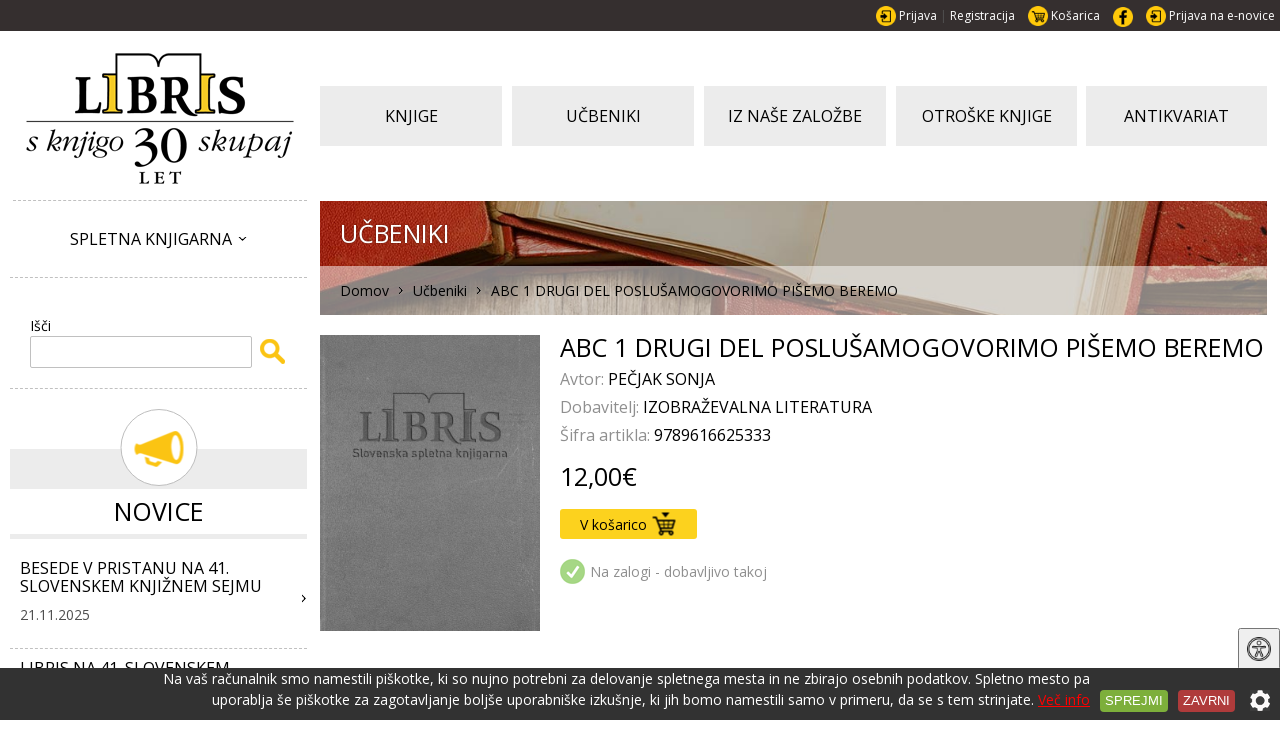

--- FILE ---
content_type: text/html; charset=UTF-8
request_url: https://www.libris.si/p26-839/abc-1-drugi-del-poslusamogovorimo-pisemo-beremo
body_size: 25989
content:
<!DOCTYPE html>
<html>

<head>
    <!-- Google tag (gtag.js) -->
    <script async src="https://www.googletagmanager.com/gtag/js?id=G-MS5ZCNP7VW"></script>
    <script>
        window.dataLayer = window.dataLayer || [];

        function gtag() {
            dataLayer.push(arguments);
        }
        gtag('js', new Date());

        gtag('config', 'G-MS5ZCNP7VW');
    </script>
    <!-- Google Tag Manager -->
    <script>
        (function(w, d, s, l, i) {
            w[l] = w[l] || [];
            w[l].push({
                'gtm.start': new Date().getTime(),
                event: 'gtm.js'
            });
            var f = d.getElementsByTagName(s)[0],
                j = d.createElement(s),
                dl = l != 'dataLayer' ? '&l=' + l : '';
            j.async = true;
            j.src =
                'https://www.googletagmanager.com/gtm.js?id=' + i + dl;
            f.parentNode.insertBefore(j, f);
        })(window, document, 'script', 'dataLayer', 'GTM-TCX8RMP');
    </script>
    <!-- End Google Tag Manager -->
    <meta http-equiv="Content-Type" content="text/html; charset=utf-8">
    <meta name="facebook-domain-verification" content="fyfige5i4xy6wul6ehqu88tp7mk1dj" />
    <title>ABC 1 DRUGI DEL POSLUŠAMOGOVORIMO PIŠEMO BEREMO</title>
<meta name='description' content='Libris Knjigarna'>
<meta name='keywords' content='Libris Knjigarna'>
<meta property='og:url' content='https://www.libris.si/p26-839/abc-1-drugi-del-poslusamogovorimo-pisemo-beremo'/>
<meta property='og:type' content='article'/>
<meta property='og:title' content='ABC 1 DRUGI DEL POSLUŠAMOGOVORIMO PIŠEMO BEREMO'/>
<meta property='og:description' content='ABC 1 DRUGI DEL POSLUŠAMOGOVORIMO PIŠEMO BEREMO'/>
    <meta name="viewport" content="width=device-width, initial-scale=1">
    <meta name="tl_width" content="1100">

    <meta name='google-site-verification' content='ltyHGEDexveYeayDcCbbOFD8xRGlPQylyZ7HydBkrMY'>
<script type='text/javascript' src='https://www.libris.si/modules6/Core/media/js/jquery-1.7.2.min.js'></script>
<script type='text/javascript' src='https://www.libris.si/modules6/Core/media/js/history.js'></script>
<script type='text/javascript' src='https://www.libris.si/modules6/Core/media/js/jquery.cookie.js?t=1500538789'></script>
<script type='text/javascript' src='https://www.libris.si/modules6/Core/media/js/jquery.history.js?t=1500538790'></script>
<script type='text/javascript' src='https://www.libris.si/modules6/Core/media/js/jquery.json-2.3.min.js?t=1500538790'></script>
<script type='text/javascript' src='https://www.libris.si/modules6/Core/media/js/jquery.core.js?t=1500538789'></script>
<script type='text/javascript' src='https://www.libris.si/modules6/Core/media/js/templates.js?t=1500538790'></script>
<script type='text/javascript' src='https://www.libris.si/modules6/Core/media/js/jquery.utils.js?t=1500538790'></script>
<script type='text/javascript' src='https://www.libris.si/modules6/Core/media/js/jquery.scrollTo.js?t=1500538790'></script>
<script type='text/javascript' src='https://www.libris.si/modules6/Core/media/js/jquery.float-bar.js?t=1500538790'></script>
<script type='text/javascript' src='https://www.libris.si/modules6/Core/media/js/jquery.maskedInput.js?t=1500538790'></script>
<script type='text/javascript' src='https://www.libris.si/modules6/Core/media/js/jquery.mousewheel.js?t=1500538790'></script>
<script type='text/javascript' src='https://www.libris.si/modules6/Core/media/js/hammer.min.js?t=1500538789'></script>
<script type='text/javascript' src='https://www.libris.si/modules6/Core/media/js/hammer-time.min.js?t=1500538788'></script>
<script type='text/javascript' src='https://www.libris.si/modules6/Core/media/js/jquery.hammer.js?t=1500538790'></script>
<script type='text/javascript' src='https://www.libris.si/modules6/Tasks/media/js/tasks.js?t=1500538799'></script>
<script type='text/javascript' src='https://www.libris.si/modules6/Core/media/responsive-layout/jquery.responsive-layout.js?t=1500538792'></script>
<script type='text/javascript' src='https://www.libris.si/modules6/Core/media/acontrols/jquery.acontrols.js?t=1500538772'></script>
<script type='text/javascript' src='https://www.libris.si/modules6/Core/media/overlay/jquery.overlay.js?t=1500538791'></script>
<script type='text/javascript' src='https://www.libris.si/modules6/Core/media/carousel/jquery.carousel.js?t=1500538773'></script>
<script type='text/javascript' src='https://www.libris.si/modules6/Core/media/slideshow/jquery.slideshow.js?t=1500538792'></script>
<script type='text/javascript' src='https://www.libris.si/modules6/Core/media/js/jquery.distribute.js?t=1500538789'></script>
<script type='text/javascript' src='https://www.libris.si/modules6/Core/media/js/jquery.image-frame.js?t=1500538790'></script>
<script type='text/javascript' src='https://www.libris.si/media/js/jquery.catalog.js?t=1590661744'></script>
<script type='text/javascript' src='https://www.libris.si/media/js/main.js?t=1500537032'></script>
<script type='text/javascript' src='https://www.libris.si/media/js/jquery.core.js?t=1526038539'></script>
<script type='text/javascript' src='https://www.libris.si/media/js/acctoolbar.min.js?t=1758027868'></script>
<link rel='stylesheet' type='text/css' href='https://www.libris.si/modules6/Mailer/media/css/mailer.css?t=1516355059'>
<link rel='stylesheet' type='text/css' href='https://www.libris.si/media/css/mailing.css?t=1504788784'>
<link rel='stylesheet' type='text/css' href='https://www.libris.si/modules6/Core/media/css/templates.css?t=1500538774'>
<link rel='stylesheet' type='text/css' href='https://www.libris.si/modules6/Core/media/css/core.css?t=1525943344'>
<link rel='stylesheet' type='text/css' href='https://www.libris.si/modules6/Core/media/acontrols/jquery.acontrols.css?t=1500538772'>
<link rel='stylesheet' type='text/css' href='https://www.libris.si/modules6/Core/media/acontrols/jquery.acontrols.default.css?t=1544780825'>
<link rel='stylesheet' type='text/css' href='https://www.libris.si/modules6/Core/media/overlay/jquery.overlay.css?t=1500538791'>
<link rel='stylesheet' type='text/css' href='https://www.libris.si/modules6/Core/media/carousel/jquery.carousel.css?t=1500538773'>
<link rel='stylesheet' type='text/css' href='https://www.libris.si/modules6/Core/media/slideshow/jquery.slideshow.css?t=1500538792'>
<link rel='stylesheet' type='text/css' href='https://www.libris.si/modules6/Orders/media/css/invoice.css?t=1517915610'>
<link rel='stylesheet' type='text/css' href='https://www.libris.si/media/css/main.css?t=1763545075'>
<link rel='stylesheet' type='text/css' href='https://www.libris.si/media/css/classes.css?t=1670247324'>
<link rel='stylesheet' type='text/css' href='https://www.libris.si/media/css/messages.css?t=1500537029'>
<link rel='stylesheet' type='text/css' href='https://www.libris.si/media/css/cart.css?t=1590655413'>
<link rel='stylesheet' type='text/css' href='https://www.libris.si/media/css/wcag.css?t=1758028502'>
<script type='text/javascript' src='https://www.libris.si/Core/Script?profile=site&t=1767305085'></script>

    <base href="https://www.libris.si/">

    <link href="https://fonts.googleapis.com/css?family=Open+Sans:400,700,800&subset=latin-ext" rel="stylesheet">
</head>

<body class="">
    <!-- Google Tag Manager (noscript) -->
    <noscript><iframe src="https://www.googletagmanager.com/ns.html?id=GTM-TCX8RMP"
            height="0" width="0" style="display:none;visibility:hidden"></iframe></noscript>
    <!-- End Google Tag Manager (noscript) -->

    <!-- Meta Pixel Code -->
    <script>
        ! function(f, b, e, v, n, t, s) {
            if (f.fbq) return;
            n = f.fbq = function() {
                n.callMethod ?
                    n.callMethod.apply(n, arguments) : n.queue.push(arguments)
            };
            if (!f._fbq) f._fbq = n;
            n.push = n;
            n.loaded = !0;
            n.version = '2.0';
            n.queue = [];
            t = b.createElement(e);
            t.async = !0;
            t.src = v;
            s = b.getElementsByTagName(e)[0];
            s.parentNode.insertBefore(t, s)
        }(window, document, 'script',
            'https://connect.facebook.net/en_US/fbevents.js');
        fbq('init', '1163836062423876');
        fbq('track', 'PageView');
    </script>
    <noscript><img height="1" width="1" style="display:none"
            src="https://www.facebook.com/tr?id=1163836062423876&ev=PageView&noscript=1" alt="facebook pixel" /></noscript>
    <!-- End Meta Pixel Code -->

        <script>
        $(document).ready(function() {
            $("#subscribe_form").submit(function() {
                var email = $("#subscribe_form_input").val();
                var agree = $("#check").val();
                if (!email) return false;

                $.post(doc_base + "Index/Ajax_Subscribe", {
                    email: email,
                    agree: agree
                }, function(r) {
                    $("#subscribe_form").html(r);
                });

                return false;
            });
        });
    </script>
    <div id="fb-root"></div>
        <div id="header_top">
        <ul>
            <li>
                <img src="https://www.libris.si/media/img/icon-user.png" alt="icon user">
                                    <a href="https://www.libris.si/Uporabnik/Prijava">Prijava</a>
                    <span>|</span>
                    <a href="https://www.libris.si/Uporabnik/Registracija">Registracija</a>
                            </li>
            <li>
                <img src="https://www.libris.si/media/img/icon-cart.png" alt="icon cart">
                <a id="header_top_cart" href="https://www.libris.si/Cart">Košarica</a>
            </li>
            <li>
                <a href="https://www.facebook.com/KnjigarnaLibris" target="_blank"><img src="https://www.libris.si/media/img/icon-fby.png" alt="icon fby"></a>
            </li>
            <li>
                <img src="https://www.libris.si/media/img/icon-user.png" alt="icon user">
                <a href="https://www.libris.si/38/Prijava%20na%20novice">Prijava na e-novice</a>
            </li>
        </ul>
    </div>
                    <div id="header">
        <div id="header_left">
            <a id="header_logo" href="https://www.libris.si/">
                <img src="https://www.libris.si/media/img/logo.png" alt="logo">
            </a>
        </div>
        <a id="header_menu_button"></a>
        <div id="header_main">
            <table id="header_main_menu">
                <tr>
                                            <td class="item">
                            <a href="https://www.libris.si/c25/knjige"></a>
                            <span>Knjige</span>
                        </td>
                        <td class="spacing"></td>
                                            <td class="item">
                            <a href="https://www.libris.si/c26/ucbeniki"></a>
                            <span>Učbeniki</span>
                        </td>
                        <td class="spacing"></td>
                                            <td class="item">
                            <a href="https://www.libris.si/c27/iz-nase-zalzbe"></a>
                            <span>Iz naše založbe</span>
                        </td>
                        <td class="spacing"></td>
                                            <td class="item">
                            <a href="https://www.libris.si/c28/otroske-knjige"></a>
                            <span>Otroške knjige</span>
                        </td>
                        <td class="spacing"></td>
                                            <td class="item">
                            <a href="https://www.libris.si/c29/antikvariat"></a>
                            <span>Antikvariat</span>
                        </td>
                        <td class="spacing"></td>
                                    </tr>
            </table>
        </div>
        <div style="clear: both"></div>
    </div>
    <div id="header_dropdown">
        <ul class="navigation">
                            <li>
                    <a href="https://www.libris.si/c25/knjige">Knjige</a>
                </li>
                            <li>
                    <a href="https://www.libris.si/c26/ucbeniki">Učbeniki</a>
                </li>
                            <li>
                    <a href="https://www.libris.si/c27/iz-nase-zalzbe">Iz naše založbe</a>
                </li>
                            <li>
                    <a href="https://www.libris.si/c28/otroske-knjige">Otroške knjige</a>
                </li>
                            <li>
                    <a href="https://www.libris.si/c29/antikvariat">Antikvariat</a>
                </li>
                    </ul>
    </div>

    <div id="sidebar">
                    <ul id="sidebar_menu" class="navigation">
                                    <li class="expandable">
                        <a href=""><span>Spletna knjigarna</span></a>
                                                    <ul>
                                                                    <li class="">
                                        <a href="https://www.libris.si/c25/knjige"><span>Knjige</span></a>
                                    </li>
                                                                    <li class="active">
                                        <a href="https://www.libris.si/c26/ucbeniki"><span>Učbeniki</span></a>
                                    </li>
                                                                    <li class="">
                                        <a href="https://www.libris.si/c27/iz-nase-zalozbe"><span>Iz naše založbe</span></a>
                                    </li>
                                                                    <li class="">
                                        <a href="https://www.libris.si/c28/otroske-knjige"><span>Otroške knjige</span></a>
                                    </li>
                                                                    <li class="">
                                        <a href="https://www.libris.si/c29/antikvariat"><span>Antikvariat</span></a>
                                    </li>
                                                            </ul>
                                            </li>
                            </ul>
        
        <div id="sidebar_search" class="searchbar">
            <h4>Išči</h4>
            <form method="post" action="https://www.libris.si/Search/Post">
                <button></button>
                <div>
                    <input name="search_terms" value="" type="text" autocorrect="off" autocapitalize="off" spellcheck="false">
                </div>
            </form>
        </div>

        <div id="home_news">
    <div class="caption_banner"><img src="https://www.libris.si/media/img/tag-news.png"></div>
    <h2><a href="https://www.libris.si/Novice">Novice</a></h2>
    
    <ul class="list">
                <li>
            <h3><a href="https://www.libris.si/n3614/besede-v-pristanu-na-41-slovenskem-knjiznem-sejmu">BESEDE V PRISTANU NA 41. SLOVENSKEM KNJIŽNEM SEJMU</a></h3>
            <p>21.11.2025</p>
        </li>
                <li>
            <h3><a href="https://www.libris.si/n3613/libris-na-41-slovenskem-knjiznem-sejmu">LIBRIS NA 41. SLOVENSKEM KNJIŽNEM SEJMU</a></h3>
            <p>21.11.2025</p>
        </li>
                <li>
            <h3><a href="https://www.libris.si/n3612/vse-knjige-vodijo-v-vas-iz-oci-v-oci-z-nagrajenci">VSE KNJIGE VODIJO V VAS - IZ OČI V OČI Z NAGRAJENCI</a></h3>
            <p>11.11.2025</p>
        </li>
            </ul>
</div>

<div id="home_shops">
    <div class="caption_banner"><img src="https://www.libris.si/media/img/tag-shops.png"></div>
    <h2><a href="https://www.libris.si/Poslovalnice">Poslovalnice</a></h2>
    
    <ul class="list">
        <li>
            <h3>Libris Koper</h3>
            <p><img src="https://www.libris.si/media/img/icon-phone.png">05 6278 630</p>       
            <a href="https://www.libris.si/33/Libris-knjigarna-Koper"></a>
        </li>
        <li>
            <h3>Libris Antikvariat Koper</h3>
            <p><img src="https://www.libris.si/media/img/icon-phone.png">05 626 02 47</p>
            <a href="https://www.libris.si/35/Libris-antikvariat-koper"></a>
        </li>
    </ul>        
</div>    </div>

    <div id="main">
        <div id="product" itemscope itemtype="http://schema.org/Product" data-id="839">
    <script>
        $(document).ready(function() {
            dataLayer.push({
                'event': 'view_item',
                'ecommerce': {
                    'value': 12.00,
                    'currency': 'EUR',
                    'items': [{
                        'item_name': 'ABC 1 DRUGI DEL POSLUŠAMOGOVORIMO PIŠEMO BEREMO',
                        'item_id': '839',
                        'price': 12.00,
                        'quantity': 1
                    }]
                }
            });
        });
    </script>


    <script>
        var product_id = 839;
        var product_title = "ABC 1 DRUGI DEL POSLUŠAMOGOVORIMO PIŠEMO BEREMO";
        var product_cart_updated = '<mark class="translation" data-key="Your cart has been updated" data-lang="si" data-trans="Izdelek je bil dodan v vašo košarico">Izdelek je bil dodan v vašo košarico</mark>';
        var product_checkout = 'Na blagajno';
        var product_continue = 'Nadaljuj z nakupom';
        var product_image = 'https://www.libris.si/media/uploads/katalog/9789616625333.jpg';

        $(document).ready(function() {
            $("#product").ac_create();
            $("#product_add_to_cart").click(function() {

                dataLayer.push({
                    'event': 'add_to_cart',
                    'ecommerce': {
                        'value': 12.00,
                        'currency': 'EUR',
                        'items': [{
                            'item_name': 'ABC 1 DRUGI DEL POSLUŠAMOGOVORIMO PIŠEMO BEREMO',
                            'item_id': '839',
                            'price': 12.00,
                            'quantity': 1
                        }]
                    }
                });


                var mobile = $(window).width() < 500;

                $.post(doc_base + "Catalog/Ajax_AddToCart/839", {
                    packaging: $("#product [data-name=packaging]").val(),
                }, function(r) {
                    $("#header_top_cart > span").html(r);
                    $.overlay({
                        mode: "inline",
                        fixed: true,
                        close_outside: true,
                        content: product_cart_updated,
                        header: false,
                        width: mobile ? 1.0 : 0.3,
                        pos_y: 0.3,
                        'class': "site_popup",
                        buttons: {
                            "view": {
                                title: product_checkout,
                                onClick: function() {
                                    window.location.href = doc_base + "Cart"
                                }
                            },
                            "continue": {
                                title: product_continue,
                                align: "right"
                            },
                        },
                    });
                });
            });
        });
    </script>
    <div id="page_title">
    <h2>Učbeniki</h2>        <ul>
        <li itemscope itemtype="http://data-vocabulary.org/Breadcrumb">
            <a href="https://www.libris.si/" itemprop="url">
                <span itemprop="title">Domov</span>
            </a>
        </li>
                <li itemscope itemtype="http://data-vocabulary.org/Breadcrumb">
            <a href="https://www.libris.si/c26/ucbeniki" itemprop="url">
                <span itemprop="title">Učbeniki</span>
            </a>
        </li>
                <li itemscope itemtype="http://data-vocabulary.org/Breadcrumb">
            <a href="https://www.libris.si/p26-839/abc-1-drugi-del-poslusamogovorimo-pisemo-beremo" itemprop="url">
                <span itemprop="title">ABC 1 DRUGI DEL POSLUŠAMOGOVORIMO PIŠEMO BEREMO</span>
            </a>
        </li>
            </ul>
    </div>
    <meta itemprop="name" content="ABC 1 DRUGI DEL POSLUŠAMOGOVORIMO PIŠEMO BEREMO">    <div id="product_left">
        <img src="https://www.libris.si/media/img/list-default.jpg">
    </div>
    <div id="product_right">
        <h1 id="product_title">ABC 1 DRUGI DEL POSLUŠAMOGOVORIMO PIŠEMO BEREMO</h1>

                    <h3><label>Avtor: </label>PEČJAK SONJA</h3>
        
                    <h3><label>Dobavitelj: </label>IZOBRAŽEVALNA LITERATURA</h3>
        
        <h3><label>Šifra artikla: </label>9789616625333</h3>

        <div id="product_desc">
                    </div>

                    <h2 id="product_price">
                12,00€            </h2>
            
                
                <button id="product_add_to_cart" class="button icon">
                    V košarico <img src="https://www.libris.si/media/img/button-cart.png">
                </button><br>

                                    <span id="product_stock" class="in_stock">Na zalogi - dobavljivo takoj</span><br>
                
                        </div>
    <div id="product_bottom">
        <div class="fb-like" data-href="p26-839/abc-1-drugi-del-poslusamogovorimo-pisemo-beremo" data-layout="standard" data-action="like" data-show-faces="true" data-share="true"></div>
    </div>

    <div style="clear: both"></div>
</div>    </div>

    <div style="clear: both"></div>

    <div id="footer">
        <table>
            <tr>
                <td>
                    <div>
                        <img src="https://www.libris.si/media/img/logo.png" style="height: 80px" alt="logo"><br>
                        Želimo ostati še naprej knjigarna z dušo...
                    </div>
                </td>
                <td>
                    <div id="footer_categories">
                                                    <a href="https://www.libris.si/c25/knjige">Knjige</a>
                                                    <a href="https://www.libris.si/c26/ucbeniki">Učbeniki</a>
                                                    <a href="https://www.libris.si/c27/iz-nase-zalozbe">Iz naše založbe</a>
                                                    <a href="https://www.libris.si/c28/otroske-knjige">Otroške knjige</a>
                                                    <a href="https://www.libris.si/c29/antikvariat">Antikvariat</a>
                                            </div>
                </td>
                <td>
                    <div>
                        <div class="footer_column">
                            <a href="https://www.libris.si/44/najbuljse-iz-istre" target="_blank">NAJBULJŠE IZ ISTRE
                                <br><img width="200" src="https://www.libris.si/media/img/nalozbo-sofinancirata-rs-in-es-za-regionalni-razvoj.jpg" alt="nalozbo sofinancirata rs in es za regionalni razvoj"></a><br>
                            <img width="200" src="https://www.libris.si/media/img/logo-sklad.jpg" alt="logo sklad"><br>
                            <a href="https://www.libris.si/45/Predstavitev-besede-v-pristanu">PREDSTAVITEV BESEDE V PRISTANU</br><img style="background-color: white;" width="300" src="https://www.libris.si/media/uploads/najbuljse-iz-istre/logotipi.png" alt="logotipi"></a><br>
                        </div>
                        <div class="footer_column">
                            <h2>Libris, d.o.o. Koper</h2>
                            <h4>Prešernov trg 9</h4>
                            <h4>6000 Koper</h4>
                            (05) 6278 630 <br>
                            (05) 6274 165 <br>
                            info@libris.si
                            <br><br>
                            <a href="https://www.libris.si/39/medgeneracijsko-ohranjanje-slovenskega-istrskega-nare%C4%8Dja-v-Slovenski-Istri" target="_blank">Istralekt...
                                <img src="https://www.libris.si/media/img/logotipi.png" alt="logotipi"></a>
                        </div>
                    </div>
                </td>
            </tr>
        </table>
    </div>

    <div id="footer_bottom">
        <div id="footer_bottom_left">
            Libris d.o.o, 2026 ©, <a rel='nofollow' href="https://www.2digital.si/p7/izdelava-spletnih-strani" target="_blank">Izdelava spletnih strani 2digital</a>
        </div>
        <div id="footer_bottom_right">
            <a href="http://www.jakrs.si" target="_blank">Javna agencija za knjigo RS</a>&nbsp;
            <a href="https://www.libris.si/34/pravno-obvestilo">Pravno obvestilo in pogoji poslovanja</a>
        </div>
    </div>
    <script>
        $(document).ready(function() {
            $("#top_offer_close").click(function() {
                setAgreeCookie();
                $("#header_ticker").hide();
            });
        });

        function setAgreeCookie() {
            var expire = new Date();
            expire = 0;
            document.cookie = "Popup=show";
        }
    </script>
    <script>$(document).ready(function() {$("body").responsive_layout(); $.core.start_listeners();});</script><script> window['ga-disable-UA-1600730-72'] = true;</script>    <button id="mic-access-tool-general-button2" class="accessibility-button">
        <img src="https://www.libris.si/media/img/accessibility.png" alt="accessibility">
    </button>
</body>

</html>

--- FILE ---
content_type: text/css
request_url: https://www.libris.si/modules6/Mailer/media/css/mailer.css?t=1516355059
body_size: 3336
content:
.mailer_job_menu {
    height: 20px;    
}

.mailer_job_menu > a {
    display: inline-block;
    line-height: 20px;
    padding-left: 20px;
    height: 20px;
    margin-right: 2px;
    background-repeat: no-repeat;
    background-position: left center;    
    cursor: pointer;
}

a.mailer_publish { background-image: url(../img/icon-publish.png); }
a.mailer_continue { background-image: url(../img/icon-play.png); }
a.mailer_stop { background-image: url(../img/icon-stop.png); }
a.mailer_preview { background-image: url(../img/icon-preview.png); }
a.mailer_review { background-image: url(../img/icon-review.png); }
a.mailer_contacts { background-image: url(../img/icon-contacts.png); }
a.mailer_edit { background-image: url(../img/icon-edit.png); }
a.mailer_delete { background-image: url(../img/icon-delete.png); }
a.mailer_copy { background-image: url(../img/icon-copy.png); }

.mailer_progress {
    height: 14px;
    border: 1px solid silver;
    padding: 1px;
    width: 90%;
    position: relative;
    background-color: white;
    border-radius: 2px;
}

.mailer_progress > div {
    height: 14px;
    background-color: lightgreen;        
    position: absolute;
    z-index: 1;
}

.mailer_progress.stopped > div {
    background-color: orange;    
}

.mailer_progress.dead > div {
    background-color: darkred;    
}

.mailer_progress > span {
    display: block;
    position: absolute;
    z-index: 2;
    color: black;
    text-align: center;
    width: 100%;
    line-height: 14px;
    font-size: 10px;
}

.mailer_log {
    width: 100%;        
}

.mailer_log td {
    padding: 5px;    
}

.mailer_log_opened {
    color: darkgreen;    
    font-weight: bold;
}   
.mailer_log_clicked {
    color: darkgreen;    
    font-weight: bold;
}   
.mailer_log_soft_bounce, .mailer_log_hard_bounce {
    color: #FF9900;    
}
.mailer_log_invalid, .mailer_log_soft_bounce_invalidate, .mailer_log_hard_bounce_invalidate {
    color: darkred;        
}
.mailer_log_deleted {
    color: darkred;        
}

.mailer_contact_valid {
    color: darkgreen;    
}
.mailer_contact_invalid, .mailer_contact_deleted {
    color: darkred;
}
.mailer_contact_suspect {
    color: #FF9900;      
}

.mailer_job_active {
    margin: 0;
    padding: 0;
    vertical-align: middle;
    cursor: pointer;
}
.legendLabel {
    padding: 2px;    
}

.mailer_groups_tree .advtree_folder > a:before {
    content: " ";
    width: 16px;
    height: 16px;
    margin-top: -2px;
    background-image: url(../img/icon-dir-yellow.png);
    background-repeat: no-repeat;
    display: inline-block; 
    vertical-align: middle;       
}

.mailer_groups_tree.advselecttree li:not(.advtree_folder) > a:before {
    content: " ";
    width: 16px;
    height: 16px;
    margin-top: -2px;
    background-image: url(../img/icon-doc-white.png);
    background-repeat: no-repeat;
    display: inline-block; 
    vertical-align: middle;       
}

.mailer_group_check {
    background-color: rgba(0, 0, 0, 0);
    background-image: url("../img/d.png");
    background-repeat: no-repeat;
    display: inline-block;
    vertical-align: middle;
    
    cursor: pointer;
    height: 16px;
    width: 16px;
    background-position: -2px -19px;
}

.mailer_group_check.checked {
    background-position: -38px -19px;    
}

.mailer_contacts .dg_cell_data {
    border: 1px solid transparent;
}   

.mailer_contacts .dg_body .editable {
    cursor: pointer;    
}


--- FILE ---
content_type: text/css
request_url: https://www.libris.si/media/css/mailing.css?t=1504788784
body_size: 585
content:
#mail { 
    max-width: 700px;
    width: 100%;
    background-color: white; 
    margin: auto;    
    font-size: 15px;
}
#mail mark { 
    background-color: transparent;
    color: inherit;
    text-decoration: inherit;           
}

#mail_header { 
    background-color: #ffc809; 
    border-bottom: 5px solid #999999; 
    color: black; 
    vertical-align: middle
}
#mail_header img { display: inline-block; vertical-align: middle }

#mail > tbody > tr > td { padding: 10px 20px }

#mail_footer { 
    font-size: 10px;
    background-color: #eee;    
}

#mail_main {
    width: 100%;    
}
#mail_main td {
    padding: 10px 0;    
}

--- FILE ---
content_type: text/css
request_url: https://www.libris.si/modules6/Core/media/css/templates.css?t=1500538774
body_size: 3738
content:
.rl_template .rl_editable img {
    max-width: 100%;
}

div.rl_template .rl_image > img {
    display: block;    
}
.rl_editable p,
.rl_editable h1,
.rl_editable h2,
.rl_editable h3,
.rl_editable h4 {
    margin-top: 0;    
}

.rl_editable[data-resimg=false] img {
    max-width: 100%;    
}

.rl_template { overflow: hidden }
/*
.rl_template { background-color: rgba(0,0,255,0.2); }
.rl_template.rl_medium { background-color: rgba(0,255,0,0.5) }
.rl_template.rl_small { background-color: rgba(255,0,0,0.5) }*/

/*
.adaptive_image {
    border: 1px solid #ccc;
    background-image: url(../img/loader.gif);
    background-position: center center;
    background-repeat: no-repeat;    
} */

.rle_template_icon[data-name=text]         { background-image: url(../img/template-text.png) }
.rle_template_icon[data-name=image]        { background-image: url(../img/template-image.png) }
.rle_template_icon[data-name=image_text]   { background-image: url(../img/template-image-text.png) }
.rle_template_icon[data-name=column2]      { background-image: url(../img/template-column2.png) }
.rle_template_icon[data-name=column3]      { background-image: url(../img/template-column3.png) }
.rle_template_icon[data-name=column4]      { background-image: url(../img/template-column4.png) }
.rle_template_icon[data-name=slideshow]    { background-image: url(../img/template-list.png) }
.rle_template_icon[data-name=gallery]      { background-image: url(../img/template-list.png) }

/* TEXT */
div.rl_template_text > .rl_content.rle_empty {
    min-height: 100px;    
}

/* IMAGE */
div.rl_template_image > .rl_image {
    text-align: center;    
}

div.rl_template_image > .rl_desc.rle_empty {
    min-height: 20px;        
}

/* COLUMN2 */
div.rl_template_column2 > .rl_column {
    width: 49%;
    min-width: 20%;
}

div.rl_template_column2 > .rl_left { float: left }
div.rl_template_column2 > .rl_right { float: right }

div.rl_template_column2.rl_small > .rl_left,
div.rl_template_column2.rl_small > .rl_right {
    float: none;
    width: auto !important;
}

div.rl_template_column2.rl_collapsed > .rl_left,
div.rl_template_column2.rl_collapsed > .rl_right {
    float: none;
    width: auto !important;
}


/* COLUMN3 */
div.rl_template_column3 > .rl_column {
    text-align: left;   
    min-width: 20%;   
    float: left;
    vertical-align: top;
    width: 32%;    
}                                  
div.rl_template_column3 > .rl_center,
div.rl_template_column3 > .rl_right {            
    margin-left: 2%;
}

div.rl_template_column3.rl_collapsed > .rl_column,
div.rl_template_column3.rl_medium > .rl_column {
    float: none;
    display: block;
    width: auto !important;
    margin: 0 !important;
}

/* COLUMN4 */
div.rl_template_column4 > .rl_column {
    text-align: left;   
    min-width: 10%;   
    float: left;
    vertical-align: top;
    width: 23.5%;    
}                                               
div.rl_template_column4 > .rl_column:not(.rl_column1) {              
    margin-left: 2%;
}


/* IMAGE + TEXT */
div.rl_template_image_text > .rl_left {
    width: 15%;
    min-width: 15%;
    float: left;
}

div.rl_template_image_text > .rl_right {
    width: 82%;
    min-width: 20%;
    float: right;
}

div.rl_template_image_text .rl_desc.rle_empty {
    min-height: 20px;            
}

div.rl_template_image_text.rl_site .rl_right {
    float: none;
    width: auto !important;    
}
div.rl_template_image_text.rl_site > .rl_left {
    margin-right: 3%;
}

div.rl_template_image_text.rl_collapsed > .rl_left,
div.rl_template_image_text.rl_small > .rl_left {
    float: none;
    margin: 0;
    width: auto !important;
}

div.rl_template_image_text.rl_collapsed > .rl_right,
div.rl_template_image_text.rl_small > .rl_right {
    float: none;
    margin: 0;
    width: auto !important;
}














--- FILE ---
content_type: text/css
request_url: https://www.libris.si/modules6/Core/media/css/core.css?t=1525943344
body_size: 7470
content:
.thumbnail {
    display: block;
    position: relative;   
    max-width: 100%; 
}

.thumbnail_image {
    position: absolute;
    top: 0;
    bottom: 0;
    left: 0;
    right: 0;
    background-repeat: no-repeat;    
}

.adaptive_image {
    display: block;
    position: relative;    
}              

.adaptive_image > * {
    display: block;   
}

/*
.adaptive_image.empty {
    background-image: url(../img/loader-med.gif);
    background-position: center center;
    background-repeat: no-repeat;
} 
*/
.adaptive_image_loader {
    position: absolute;
    top: 50%;
    left: 50%;
    transform: translate(-50%, -50%);
}
.adaptive_image_loader:before {
    content: "";
    display: block;
    padding-top: 100%;
}

.adaptive_image_loader > div {
    position: absolute;
    top: 0;
    bottom: 0;
    left: 0;
    right: 0;
    border: 5px solid rgba(0, 0, 0, 0.1);
    border-left: 5px solid #b73838;
    border-radius: 50%;
    box-model: border-box;
    animation: rotate 1.1s infinite linear;
}

@keyframes rotate {
  0% { transform: rotate(0deg)  }
  100% { transform: rotate(360deg) }
} 


/*
.adaptive_image > img {
    display: block;
    top: 50%;  
    left: 50%;  
    margin: auto;
    position: absolute;
    transform: translateY(-50%) translateX(-50%);
    max-width: 100%;
    max-height: 100%;
}
*/
.adaptive_image > .adaptive_image_content {
    position: absolute;
    top: 0;
    left: 0;
    right: 0;
    bottom: 0;
    background-size: contain;
    background-position: center center;
    background-repeat: no-repeat;   
}
.adaptive_image > img {
    width: 100%;
    display: block;
} 

.translator_dialog.overlay_popup {
    font-family: "Arial";
    background-color: #F4F4F4;
    box-shadow: 3px 3px 4px #AAA; 
    border-radius: 5px;  
    opacity: 0.8;  
}
.translator_dialog.overlay_active .overlay_popup {
    opacity: 1;    
}

.translator_dialog.overlay_main {
    border: 1px solid silver;
    border-top: 0;    
    border-bottom-left-radius: 5px;    
    border-bottom-right-radius: 5px;    
}
.translator_dialog.overlay_header {
    height: 22px;
    line-height: 22px;
    padding-left: 10px;
    border-bottom: 1px solid silver;
    font-size: 12px;
    color: black;
    font-weight: bold;
    background-image: linear-gradient(to bottom, #F8F8F8 0%, #E4E4E4 50%, #D5D5D5 50%);
    border: 1px solid silver;
    border-bottom: 0;
    border-top-left-radius: 5px;
    border-top-right-radius: 5px;
}

.translator_dialog.overlay_active .overlay_header {
    height: 22px;
    line-height: 22px;
    padding-left: 10px;
    border-bottom: 1px solid silver;
    font-size: 12px;
    color: white;
    font-weight: bold;
    background-image: linear-gradient(to bottom, #6EC5EC 0%, #098BC7 100%);
    border: 1px solid #0F9EDF;
    border-bottom: 0;
    border-top-left-radius: 5px;
    border-top-right-radius: 5px;
} 
.translator_dialog.overlay_content {
    background-color: #F0F0EE;
    padding: 5px;
}
.translator_dialog.overlay_controls {
    top: 3px;
    right: 5px;    
}
.translator_dialog.overlay_control_close {
    background: url("../img/buttons.gif") repeat scroll -87px -16px transparent;
    width: 29px;
    height: 16px;    
    border: 1px solid silver;
    border-radius: 3px 3px 3px 3px;
    box-shadow: 0 0 2px silver;    
}
.translator_dialog.overlay_control_max {
    background: url("../img/buttons.gif") repeat scroll -58px -16px transparent;
    width: 29px;
    height: 16px;    
    border: 1px solid silver;
    border-radius: 3px 3px 3px 3px;
    box-shadow: 0 0 2px silver;    
}
.translator_dialog.overlay_active .overlay_control_close {
    border: 1px solid #0F9EDF;
    box-shadow: 0 0 2px #0F9EDF;    
}
.translator_dialog.overlay_active .overlay_control_max {
    border: 1px solid #0F9EDF;
    box-shadow: 0 0 2px #0F9EDF;    
}
.translator_dialog.overlay_popup.maximized .overlay_control_max {
    background-position: -29px 16px;    
}
.translator_dialog.overlay_controls > div:hover {
    border: 1px solid silver;
}
.translator_dialog.overlay_button {
    font-size: 14px;
    display: inline-block;
    
    background-image: linear-gradient(to bottom, #79CDFD 0%, #4AACDA 100%);
    border: 0;
    border-top: 1px solid #A8DFFE;
    border-bottom: 1px solid #3A89AE;
    border-radius: 10px;
    padding: 0 10px;
    color: white;
    line-height: 27px;
    height: 27px;
    outline: 0;
    margin: 0;
    cursor: pointer; 
    outline: 0;   
}

.translator_dialog.overlay_button.left {
    margin-right: 5px;
}   

.translator_dialog.overlay_button.right {
    margin-left: 5px;    
}

.translator_dialog.overlay_button:hover {
    background-image: linear-gradient(to bottom, #DEDEDE 0%, #B5B5B5 100%);
    border-top: 1px solid silver;
    border-bottom: 1px solid silver;
}

.translator_dialog.overlay_popup.dialog .overlay_content {
    font-size: 14px;    
}

.translator_dialog.overlay_popup .admin_form {
    margin: 0;
    padding: 0;
    border: 0;
    background-color: transparent;    
}

.translator_dialog label {
    display: block;
    font-weight: bold;
    padding: 2px 0 5px 0;    
}


#cookies_button {
    background-color: rgba(50, 50, 50, 1);   
    background-image: url(../img/cookies.png);
    height: 40px;
    width: 40px;
    background-repeat: no-repeat;
    background-position: center center;        
    position: fixed;
    right: 0;
    bottom: 0;
    z-index: 1001;
    cursor: pointer;
}
#cookies_info {
    background-color: rgba(50, 50, 50, 1);
    position: fixed;
    bottom: 0;
    left: 0;
    padding-right: 40px;  
    right: 0;
    min-height: 40px;  
    line-height: 40px;
    color: white;
    padding-left: 20px;
    text-align: right;
    z-index: 1000;
}
#cookies_info.accepted,
#cookies_info.declined {
    display: none;    
}
#cookies_info label {
    display: inline-block;
    margin: 0 5px;
    line-height: 21px;
    width: 80%;
}
#cookies_info button {
    display: inline-block;
    border: 0;
    border-radius: 4px;
    outline: 0;
    cursor: pointer;    
    color: white;
    line-height: 22px;
    text-transform: uppercase;
    padding: 0 5px;
    margin: 0 5px;
}
#cookies_accept {
    background-color: #7daf3b;
}
#cookies_decline {
    background-color: #af3b3b;
}
#cookies_info.accepted #cookies_accept { display: none }
#cookies_info.declined #cookies_decline { display: none }


#admin_panel_spacer { height: 30px }
#admin_panel {
    background-color: rgba(50, 50, 50, 1);
    position: fixed;
    top: 0;
    left: 0;
    right: 0;
    padding: 0 10px;
    height: 30px;
    z-index: 9000;
    color: white;
    font-size: 14px;
    font-family: "Calibri";
}                    
#admin_panel > table {
    table-layout: fixed;
    border-spacing: 0;    
}
#admin_panel > table td {
    padding: 0 10px;    
    position: relative;
    height: 30px;
    vertical-align: middle;
}
#admin_panel a {                            
    text-decoration: none;
}
#admin_panel > table td:hover {
    background-color: rgba(255,255,255,0.1);    
}
td.admin_panel_dropdown > ul {
    display: none;
    position: absolute;
    top: 30px;
    left: 0;            
    background-color: rgba(50, 50, 50, 1);
    list-style: none outside none;
    padding: 0;
    margin: 0;
    min-width: 100%;
}
td.admin_panel_dropdown:hover > ul { display: block }
td.admin_panel_dropdown > ul a {
    display: block;
    padding: 2px 10px;
}
td.admin_panel_dropdown > ul a:hover {
    background-color: rgba(255,255,255,0.1);  
    text-decoration: none;      
}

.google_map > div {
    top: 0;
    left: 0;    
}

--- FILE ---
content_type: text/css
request_url: https://www.libris.si/modules6/Core/media/acontrols/jquery.acontrols.css?t=1500538772
body_size: 3788
content:
.ac_cont {
    position: relative;    
}

.ac_valign {
    display: inline-block;
    width: 0px;
    vertical-align: middle;
}

/****************************************************************************/
/*  
/*      PRODUCT GRID
/*
/****************************************************************************/

.ac_edit {
	position: relative;	
}

.ace_value {
    position: relative;
    z-index: 1;    
}
.ace_default {
	position: absolute;
	top: 0;
	left: 0;
	right: 0;
	bottom: 0;   
    z-index: 0;
}

.ac_edit .ac_menu {
    position: absolute;
    right: 2px;
}

.ace_value > .ac_value {    
	font-size: inherit;
	font-family: inherit;
	color: inherit;
	border: 0;
	background: 0;
	margin: 0;
	padding: 0;
	width: 100%;
	outline: 0;
	height: inherit;	
	resize: none;
}
                       
.ace_value > textarea.ac_value {
    overflow: auto; 
}


/****************************************************************************/
/*  
/*      PRODUCT GRID
/*
/****************************************************************************/

.ac_select {
	position: relative;
	display: block;
	outline: 0;
    padding: 0 5px;
    height: 40px;
}

.ac_select .ac_value {
	display: none;	
}

.acs_main {
	left: 0;
	top: 0;
	bottom: 0;
	white-space: nowrap;
	overflow: hidden;
}

.acs_button {
	position: absolute;
	right: 0;
	top: 0;
	bottom: 0;
	cursor: pointer;
}

.acs_edit {
	position: absolute;
	top: 0;
	left: 0;
	right: 0;
	bottom: 0;
	z-index: 1;
}

.acs_edit > input {
	font-size: inherit;
	font-family: inherit;
	color: inherit;
	border: 0;
	background: 0;
	margin: 0;
	padding: 0;
	width: 100%;
	outline: 0;
	height: inherit;  
	display: inline-block;  
}

.ac_items {
	display: none;
	position: absolute;
	overflow-y: auto;
	z-index: 50000;
}

.ac_items > ul {
	margin: 0;
	padding: 0;
	overflow: hidden;
	list-style: none outside none;
}

.ac_item, .ac_group {
	white-space: nowrap;
}

.ac_slider {
	position: relative;	
}

.ac_slider > * {
	position: absolute;	
}

.ac_slider .ac_value {
	display: none;
}

.acs_range {
	z-index: 1;	
}

.acs_grip {
	z-index: 2;
	user-select: none;
	-webkit-user-select: none;
	-khtml-user-select: none;
	-moz-user-select: none;
	-o-user-select: none;    
}


.ac_checklist {
    outline: none;   
    overflow: auto; 
}

.ac_checklist .ac_value {
	display: none;	
}

.ac_checklist .acl_items {
	margin: 0;
	padding: 0;
    display: inline-block;
    vertical-align: middle;
	list-style: none outside none;	
}

.ac_checklist .acl_item {
    position: relative;
	display: inline-block;	
	cursor: pointer;
    margin-bottom: 2px;
	user-select: none;
	-webkit-user-select: none;
	-khtml-user-select: none;
	-moz-user-select: none;
	-o-user-select: none;       
}

.ac_tree, .ac_tree ul {
    list-style: none outside none; 
    margin: 0;
    padding: 0;       
}

.act_item {
    display: inline-block;
    height: 20px;  
    border: 1px solid transparent;  
    white-space: nowrap;
}

.act_node {
    position: relative;    
}

.act_line_v {
    z-index: 0;
    position: absolute;
    top: 0;
    border-right: 1px solid silver;    
}                            

.act_line_h {
    z-index: 0;
    position: absolute;
    top: 0;
    border-bottom: 1px solid silver;    
}

.act_button {
    z-index: 1;
    cursor: pointer;
    position: absolute;    
    top: 0;
    background-position: center center;
    background-repeat: no-repeat;
}

.ac_checktree {
    margin: 0;
    overflow: auto;    
}

.ac_checktree .ac_tree {
    display: inline-block;
    vertical-align: middle;  
}

.ac_selecttree {
    overflow: auto;    
}
.ac_selecttree .ac_tree {
    display: inline-block;
    vertical-align: middle;  
}

.ac_checkbox { display: inline-block }


.acontrol {
    height: 20px;
    padding: 0 5px;
    outline: 0; 
}

.ac_loading {
    margin: 0;  
    overflow: hidden; 
}
.ac_loading > * {
    opacity: 0;
}


--- FILE ---
content_type: text/css
request_url: https://www.libris.si/modules6/Core/media/acontrols/jquery.acontrols.default.css?t=1544780825
body_size: 4277
content:
.ac_border {
	border: 1px solid silver;
	border-radius: 4px;
	background-color: #F8F8F8;
}

.ac_border.ac_invalid {
	border-color: darkred;    
}

.ac_border.ac_focused {
	border-color: #C7A158; 
	background-color: white;      
}

.acs_button {
	background-image: url(img/icon-down-0.png);	
	background-repeat: no-repeat;
	background-position: center center;
	width: 20px;
}

.acs_button:hover {
	background-image: url(img/icon-down-1.png);    
}

.ac_select.ac_expanded .acs_button {
	background-image: url(img/icon-up-0.png);    
}

.ac_select.ac_expanded .acs_button:hover {
	background-image: url(img/icon-up-1.png);    
}

.ac_items {
	margin-left: -1px;
	background-color: white;    
	border: 1px solid silver;
	-webkit-box-shadow: 0px 1px 1px 0px rgba(0, 0, 0, 0.3);
	-moz-box-shadow:    0px 1px 1px 0px rgba(0, 0, 0, 0.3);
	box-shadow:         0px 1px 1px 0px rgba(0, 0, 0, 0.3);       
}

.ac_item {
    line-height: 20px;    
}

.ac_item, .ac_group {
	padding: 0 5px;	
	border: 1px solid transparent;
}

.ac_group {
	font-weight: bold;  
}

.ac_item.ac_focused { 
	background-color: #E7F4F9;
	border: 1px solid #E7F4F9;
	cursor: pointer;
}

.ac_item.ac_selected {
	background-color: #EEEEEE;
	border: 1px solid #EEEEEE;
}

.ac_item.ac_selected.ac_focused {
	background-color: #E7F4F9;
	border: 1px solid #EEEEEE;
}

.ac_item.ac_disabled {
	color: silver;	
}

.ac_empty {
	font-style: italic;
	color: gray;	
}

.ac_slider {
	padding: 0 10px;	
	height: 20px;
}

.acs_grip {
    top: 1px;
    bottom: 1px;
	width: 7px;
	border: 1px solid silver;
	background-color: #EEEEEE;
	cursor: pointer;	
    border-radius: 2px;
}

.acs_line {
    top: 50%;
    height: 8px;
    margin-top: -5px;
    left: 0;
    right: 0;
    border: 1px solid silver;
    background-color: #EEEEEE;    
}

.acs_range {
	height: 6px;
	margin-top: -3px;
	background-color: darkgreen;
    opacity: 0.8;    	
}

.ac_checklist .acl_item {
	padding-left: 20px;
    border: 1px solid transparent;
}

.ac_checklist .acl_item > label {
	cursor: pointer;	
}

.ac_checklist .acl_item.ac_disabled {
    opacity: 0.5;
}

/*
.ac_checklist .acl_item:focus {
    background-color: #E7F4F9;
    padding-right: 2px;    
    border: 1px solid #7CA1CE;
    outline: 0;
} 
*/

.ac_bullet {
    border: 1px solid #C0C0C0;
    position: absolute;
    left: 2px;
    top: 5%;
    width: 11px;
    height: 11px;
    background-image: linear-gradient(to bottom right, #E2E2DD 0%, #F5F5F3 100%);
}

.ac_bullet:after {
    position: absolute;
    left: 2px;
    top: 2px;
    bottom: 2px;
    right: 2px;
    content: " ";
    background-color: white;    
}

.ac_checked .ac_bullet:after {
    background-color: #74C173;        
}

.ac_partial .ac_bullet:after {
    background-color: #C0C0C0;        
}

.ac_checktree .act_check {
    cursor: pointer;
    padding-left: 20px;
    position: relative;
    user-select: none;
    -webkit-user-select: none;
    -khtml-user-select: none;
    -moz-user-select: none;
    -o-user-select: none;       
}

.ac_checktree .act_folder { 
    user-select: none;
    -webkit-user-select: none;
    -khtml-user-select: none;
    -moz-user-select: none;
    -o-user-select: none;       
    cursor: pointer;
}

.ac_checktree .act_item.ac_disabled {
    opacity: 0.5;
}         

.act_icon {
    position: absolute;
    top: 50%;
    left: 5px;
    margin-top: -4px;
    border: 1px solid #919191;    
    border-radius: 1px;
    background-image: linear-gradient(to bottom, #FCFCFC 0%, #E3E3E3 100%);
    width: 7px;
    height: 7px;
}

.act_icon:before {
    content: "";
    position: absolute;
    top: 3px;
    left: 1px;
    right: 1px;
    height: 1px;
    background-color: #4B63A7;
}

.act_node.act_collapsed .act_icon:after {
    content: "";
    position: absolute;
    top: 1px;
    bottom: 1px;
    right: 3px;
    width: 1px;
    background-color: #294272;    
}

.ac_selecttree .act_item { 
    cursor: pointer;
    border-radius: 2px;
    padding-left: 3px;
    padding-right: 3px;   
}

.act_item:hover { 
    background: linear-gradient(to bottom, #F1F7FE 0%, #EBF3FD 100%);
    border: 1px solid #B8D6FB;
    box-shadow: inset 0px 0px 1px 0px rgba(255,255,255,1);
}

.act_item.ac_selected { 
    background: linear-gradient(to bottom, #F1F7FE 0%, #DEEDFE 100%);
    border: 1px solid #84ACDD;
    box-shadow: inset 0px 0px 1px 0px rgba(255,255,255,1);
}



--- FILE ---
content_type: text/css
request_url: https://www.libris.si/modules6/Core/media/overlay/jquery.overlay.css?t=1500538791
body_size: 2986
content:
.overlay_glass {
	opacity: 0.5;   
	background-color: white;
	position:fixed; top:0px; left:0px; width:100%; height:100%; text-align:center; vertical-align:middle;  
	
	display: none;  
}          

.overlay_outline {
	opacity: 0.5; 
	  
	border: 1px solid black;
	background-color: gray;
	position: fixed; 
	
	display: none;
}

.overlay_popup {
	background-color: transparent;
	position: fixed; 
	top: 0;
	vertical-align: middle;    
	display: none;
}

.overlay_header {
	height: 20px;
	padding-left: 5px;
	padding-right: 5px;
	background-color: silver;
}

.overlay_popup:not(.overlay_noheader) .overlay_main {
	border-top-left-radius: 0;	
	border-top-right-radius: 0;    
	border-top: 0;
}

.overlay_resize_tl { position: absolute; top: 0; left: 0; width: 5px; height: 5px; cursor: nw-resize }
.overlay_resize_t { position: absolute; top: 0; left: 0; right: 0; height: 5px; cursor: n-resize }
.overlay_resize_tr { position: absolute; top: 0; right: 0; width: 5px; height: 5px; cursor: ne-resize }
.overlay_resize_l { position: absolute; top: 0; left: 0; bottom: 0; width: 5px; cursor: w-resize }
.overlay_resize_r { position: absolute; top: 0; right: 0; bottom: 0; width: 5px; cursor: e-resize }
.overlay_resize_bl { position: absolute; bottom: 0; left: 0; width: 5px; height: 5px; cursor: sw-resize }
.overlay_resize_b { position: absolute; bottom: 0; left: 0; right: 0; height: 5px; cursor: s-resize }
.overlay_resize_br { position: absolute; bottom: 0; right: 0; width: 5px; height: 5px; cursor: se-resize }

.overlay_hook {
	-webkit-user-select: none; 
	-moz-user-select: none;  
	-ms-user-select: none;   
	-o-user-select: none;
	user-select: none;              
}

.overlay_main {
    padding: 5px;    
    box-sizing: border-box;
}
.overlay_content {
	position: relative;
    box-sizing: border-box;
    overflow: auto;    
}

.overlay_content.overlay_locked:before {
    content: "";
    display: block;
    position: absolute;
    left: 0;
    bottom: 0;
    top: 0;
    right: 0;
    background-color: rgba(255,0,0,0.2);
}

.overlay_loader {
	position: fixed;
	top: 0; 
	left: 0; 
	width: 100%; 
	height: 100%;	
	background-repeat: no-repeat;
	background-position: center center;
	display: none;
}

.overlay_controls {
	position: absolute;
	right: 5px;
	top: 0;	
}

.overlay_controls > div {
	display: inline-block;
	cursor: pointer;
}

.overlay_button.left {
	float: left;        	
}

.overlay_button.right {
	float: right;	
}

.overlay_buttons {
	padding: 5px;
}
.overlay_buttons.overlay_collapsed .overlay_button {
    float: none;
    width: 100%;   
    margin: 0;
}
.overlay_buttons.overlay_collapsed .overlay_button + .overlay_button {
    margin-top: 5px;    
}

.overlay_buttons:after {
	display: block;
	content: " ";
	clear: both;
	height: 1px;
}

.overlay_main {
}

.overlay_element {
	background-color: transparent;
	position: fixed; 
}

.overlay_edit {
	position: absolute;
	top: 0;
	left: 0;
	right: 0;
	bottom: 0;	
}

.overlay_scrollable {
	overflow: auto;	
}

.overlay_resizing iframe,
.overlay_resizing .mceEditor {
    display: none;    
}


--- FILE ---
content_type: text/css
request_url: https://www.libris.si/modules6/Core/media/carousel/jquery.carousel.css?t=1500538773
body_size: 605
content:
.carousel {
    position: relative;    
}
.carousel_clip {
    position: absolute;
    top: 0;
    bottom: 0;
    left: 0;
    right: 0;
    overflow: hidden;
}

.carousel_items {
    position: absolute;
    white-space: nowrap;
    list-style: none outside none;
    padding: 0;
    margin: 0;
}

.carousel_item {
    display: inline-block;
    vertical-align: top;
    position: relative;
}

.carousel_item .tag {
    position: absolute;    
    z-index: 1000;
    left: 0;
    top: 0;
    background-color: white;
    color: black;
    font-size: 10px;
}
.carousel_vertical .carousel_items {
    left: 0;
    right: 0;    
}

.carousel_vertical .carousel_item {
    display: block;    
}

--- FILE ---
content_type: text/css
request_url: https://www.libris.si/modules6/Core/media/slideshow/jquery.slideshow.css?t=1500538792
body_size: 147
content:
.slideshow {
    position: relative;  
    list-style: none outside none;
    padding: 0;
    margin: 0;  
}

.slideshow > li {
    position: absolute;
    top: 0;
    bottom: 0;
    left: 0;
    width: 100%;
    display: none;  
}


--- FILE ---
content_type: text/css
request_url: https://www.libris.si/modules6/Orders/media/css/invoice.css?t=1517915610
body_size: 1337
content:
.invoice {
    background: white;
    padding: 10px;
    font-family: "Calibri";
    font-size: 13px;    
}

.invoice table {
    border-spacing: 0;   
}

.invoice_columns {
    border-spacing: 0;    
}

.invoice_columns > tbody > tr > td {
    padding: 0;
    vertical-align: top;    
}
.invoice_columns > tr > td {
    padding: 0;
    vertical-align: top;  
}  
.invoice_table {
    border-spacing: 0;
    border-collapse: collapse;
    border: 1px solid #B8B8B8;
    margin-bottom: 10px;
} 

.invoice_table thead tr {
    background-color: #eee;
    color: #5a5a5a;
    font-weight: bold;
}

.invoice_table td {
    padding: 4px 10px;    
}

.invoice_table thead td {
    padding: 5px 10px;    
} 

.invoice_mobile { display: none }
.invoice_mobile th {
    padding: 4px 0 4px 10px;
    background-color: #eee;
    text-align: left;
}
.invoice_mobile tfoot tr {
    background-color: #eee;
}

.invoice_logo { text-align: left }
.invoice_company { text-align: right; font-size: 13px; width: 40% }

.invoice_header {
    font-weight: bold;
    font-size: 14px;
    margin-bottom: 10px;
}

.invoice_info, .invoice_items {
    width: 100%;
}

.invoice_info td {
    vertical-align: top;    
}

.invoice_info tbody td > span, .invoice_header span {
    padding-left: 10px;     
}

.invoice_total {
    font-weight: bold;    
}

.invoice_footer {
    background-color: #dcdcdc;
    text-align: center;
    padding: 10px 0;
}


--- FILE ---
content_type: text/css
request_url: https://www.libris.si/media/css/main.css?t=1763545075
body_size: 16892
content:
html, body {
	font-size: 14px;
	font-family: 'Open Sans', sans-serif;
	padding: 0;
	background-color: white;     
	margin: 0;
    height: 100%;
    color: #4f4f4f;
}      

mark {
	background-color: transparent;
	color: inherit;
	text-decoration: inherit;	
}

img {
	border: 0;    
}
h1,h2,h3,h4,h5 { 
    margin: 0;
    color: black;
}
h1, h2, h1 > a, h2 > a {
    font-weight: normal;
    font-size: 25px;
    line-height: 25px;
    color: black;
    margin-bottom: 10px;
    text-decoration: none;
}
h3, h3 > a { 
    font-size: 16px;
    font-weight: normal;
    line-height: 18px;
    color: black;
    margin-bottom: 10px;
    text-decoration: none;
}
h4, h4 > a { 
    font-weight: normal;
    font-size: 14px;
    line-height: 16px;
    color: black;
    margin-bottom: 10px;
    text-decoration: none;
}
p { margin-top: 0 }
#subscribe_form #check {width:20px; height:20px;}
a { color: #D41F00 }
.red { color: #D41F00 !important }

#header {
    position: relative;    
}
#header_left {
    width: 24%;
    float: left;   
    padding-left: 1%;
    box-sizing: border-box;
}
#header_main {
    position: absolute;
    top: 50%;
    left: 25%;
    right: 1%;
    transform: translateY(-50%);
}
#header_ticker {
    background:#ffc90a;
    color:black;
    padding-top:10px;
    padding-bottom:10px;
    text-align:center;
}
#header_ticker br {display:none}
#header_ticker a:not(#top_offer_close) {
    background:black;
    color:white;
    border-radius: 20px;
    padding:5px 10px;
    box-sizing:border-box;
    margin-left:15px;
    display:inline;
    text-decoration:none;
}
#header_ticker div { 
    margin-bottom:10px;  
    display:inline; 
}
#top_offer_close {
    float: right;
    position: relative;
    top: -4px;
    right: 20px;
    cursor: pointer;
    font-weight:700;
    background:white;
    border-radius:50%;
    padding:4px 8px;
    box-sizing:border-box;
    color:black;
}
@media(max-width: 500px) {
    #header_ticker {position:relative;}
    #header_ticker div {
        width:70%;
        margin:0 auto;
        margin-bottom:10px;
    }
    #header_ticker a:not(#top_offer_close) {
        display:block;
        width:50%;
        margin:0 auto;
    }   
    #top_offer_close {
        position:absolute;
        top:20px;
    } 
}
#header_ticker a:hover {
    color:black;
}
#header_logo {
    padding-top: 20px;
    padding-bottom: 10px;
    display: block;
    text-align: center;    
    box-sizing: border-box;
    border-bottom: 1px dashed silver; 
}
#header_logo > img {
    max-width: 100%;    
}
#header_top { 
    background-color: #352f2f;
    font-size: 12px;
}
#header_top > ul {
    list-style: none outside none;
    margin: 0;
    padding: 0;    
    text-align: right;
    line-height: 30px;
}
#header_top ul * { display: inline-block; vertical-align: middle }
#header_top img { max-height: 20px }
#header_top li {
    display: inline-block;
    text-align: left;
    padding: 0 5px;
}
#header_top li > * {
    display: inline-block;
    vertical-align: middle;    
}
#header_top a {
    color: white;
    text-decoration: none;    
}
#header_top a:hover {
    color: #ffc90a;
}
#header_main_menu {
    width: 100%;
    border-spacing: 0;
}
#header_main_menu td {
    vertical-align: middle;
    padding: 0;
    width: 19.2%;
    height: 60px;
    position: relative;
}       
#header_main_menu td.spacing { width: 1% }   
#header_main_menu td.item { 
    text-align: center;
    background-color: #ececec;
    transition: background-color 200ms;
}   
#header_main_menu td:last-child { display: none } 
#header_main_menu a {
    position: absolute;
    top: 0;
    bottom: 0;
    left: 0;
    right: 0;
    cursor: pointer;
    z-index: 1;
}                      
#header_main_menu span {
    display: inline-block;
    padding: 0 10px;
    font-size: 16px;
    text-align: center;
    text-decoration: none;
    color: black;
    text-transform: uppercase;
}
#header_main_menu td.active,
#header_main_menu td.item:hover {
    background-color: #ffc90a;
}

#header_menu_button {
    position: absolute;
    top: 0;
    right: 10px;
    height: 100%;
    display: none;
    width: 50px; 
    cursor: pointer;
    background-image: url(../img/hamburger.png);
    background-repeat: no-repeat;
    background-position: center;
}

#header_dropdown {
    border-bottom: 1px dashed silver;   
    display: none;
    margin-bottom: 20px;
    padding-left: 10px;
    padding-right: 10px; 
}

#sidebar { 
    width: 24%;
    float: left;
    padding-left: 10px;
    padding-top: 20px;
    padding-bottom: 20px;
    box-sizing: border-box;
}
#sidebar_menu {
    margin-bottom: 20px;
    border-bottom: 1px dashed silver;    
    text-align: center;
}


#sidebar_info {
    padding: 10px 0;    
    overflow: hidden;
    margin-bottom: 20px;
}
#sidebar_info > * {
    color: black;
    text-decoration: none;    
    position: relative;
    line-height: 20px;
    padding-left: 25px;
}
#sidebar_info > * > img {
    position: absolute;
    left: 0;
    top: 50%;
    transform: translateY(-50%);
}
#sidebar_info > *:nth-child(1) { float: left }
#sidebar_info > *:nth-child(2) { float: right }

#sidebar_banner {
    height: 80px;   
    position: relative;
    margin-bottom: 10px;
}
#sidebar_banner img {
    position: absolute;
    top: 50%;
    left: 50%;
    transform: translate(-50%, -50%);
    z-index: 3;
    padding: 5px 0;
}
#sidebar_banner:before {
    content: "";
    display: block;
    position: absolute;
    width: 75px;
    height: 75px;
    border-radius: 50%;
    background-color: white;
    left: 50%;
    transform: translateX(-50%);
    border: 1px solid #bebebe;
    z-index: 2;
}
#sidebar_banner:after {
    content: "";
    position: absolute;
    display: block;
    background-color: #ececec;
    z-index: 1;
    left: 0;
    bottom: 0;
    right: 0;
    height: 50%;
}
#sidebar h2 { 
    text-transform: uppercase;
    text-align: center;
    padding-bottom: 10px;
    border-bottom: 5px solid #ececec;
}
#sidebar .list { margin-bottom: 20px }

#sidebar_shops li h3 { text-transform: uppercase }
#sidebar_shops li img { display: inline-block; vertical-align: middle; margin-right: 4px }

#main { 
    margin-left: 25%;   
    padding-right: 1%; 
    padding-bottom: 20px;
}

#home_slideshow {
    background-image: url(../img/home-back.jpg);
    background-size: cover;
    background-attachment: fixed;
    height: 700px;    
    padding-top: 80px;
    position: relative;
    margin-bottom: 40px;
}
#home_slideshow .caption { margin-left: 70px; margin-right: 70px }
#home_slideshow .product_item { border: 0 }
#home_text {
    text-align: center;
    position: absolute;
    bottom: 80px;
    left: 70px;
    right: 70px;
    background-color: white;
    padding: 40px;    
}
#home_text > sub { display: block }
#home_info { display: none }

#home_posts {
    overflow: hidden;
    padding: 0;
    margin: 0;
    list-style: none outside none;    
}
#home_posts li {
    position: relative;
    float: left;
    width: 24%;
    margin-right: 1.33333%;
    background-position: center center;
    background-size: cover;
}
#home_posts li:last-child { margin-right: 0 }
#home_posts li a {
    position: absolute;
    z-index: 3;
    top: 0;
    left: 0;
    width: 100%;
    height: 100%;
    /*
    background-image: url(../img/tag-fb.png);
    background-position: center 30%;
    background-repeat: no-repeat;
    */
}

#home_posts li:before {
    content: "";
    display: block;
    padding-top: 100%;
}
#home_posts li:after {
    content: "";
    display: block;
    position: absolute;
    top: 0;
    left: 0;
    z-index: 1;
    width: 100%;
    height: 100%;
    background-color: black;
    opacity: 0.2;
    transition: opacity 200ms;
}
#home_posts li:hover:after {
    opacity: 0;    
}
#home_posts li div {
    position: absolute;
    z-index: 2;
    left: 0;
    right: 0;
    height: 80px;
    background-color: #ffc90a;
    top: 65%;   
    overflow: hidden;
}
#home_posts li div > span {
    position: absolute;
    left: 10px;
    right: 10px;
    top: 50%;
    color: black;
    height: 60px;
    overflow: hidden;
    transform: translateY(-50%);
}

#news {
    overflow: hidden;    
}
#news_left { 
    float: left;
    width: 49%;
}
#news_content.margin {
    float: right;
    width: 49%;    
}

#catalog_filter {
    margin-top: 20px;
    padding: 0 10px;
    margin-bottom: 40px;    
}
#catalog_filter ul {
    list-style: none outside none;
    font-size: 14px;
    padding: 1px 0;
    margin: 0;
}
#catalog_filter li {
    margin: 2px 0;
    position: relative;  
}
#catalog_filter li.expandable:after {
    content: "";
    display: block;
    cursor: pointer;
    position: absolute;
    right: 10px;
    top: 5px;
    width: 20px;
    height: 14px;
    background-image: url(../img/arrow-sd.png);
    background-repeat: no-repeat;
    background-position: right center;    
}
#catalog_filter li.expandable.expanded:after {
    background-image: url(../img/arrow-su.png);
}
#catalog_filter ul a {
    padding: 2px 10px;
    display: block;
    font-size: 14px;    
    color: black;
    cursor: pointer;
    padding-right: 30px; 
    transition: background-color 200ms; 
}
#catalog_filter li.sub a {
    font-size: 13px;   
    padding-left: 20px; 
}
#catalog_filter li.sub ul a {
    font-size: 13px;   
    padding-left: 40px; 
}

#catalog_filter ul a:hover,
#catalog_filter li.selected > a {
    background-color: #ffc90a; 
    color: black;   
}
#catalog_filter li.main > ul { display: none }
#catalog_filter li.main.expanded > ul { display: block }
#catalog_filter li.sub > ul { display: none }
#catalog_filter li.sub.expanded > ul { display: block }

#catalog_exposed {
    padding: 50px 0;
    padding-bottom: 30px;
    background-image: url(../img/home-back.jpg);
    background-size: cover;  
    background-attachment: fixed;
}
#catalog_exposed h2 {
    margin-left: 5%;
    margin-right: 5%;
    margin-bottom: 20px;
}
#catalog_exposed h2 > span {
    background-image: url(../img/home-back.jpg);
    background-size: cover;  
    background-attachment: fixed;
    color: white;
}
#catalog_exposed h2:after { border-color: white }
#catalog_exposed h2:before { border-color: white }

#product { 
    overflow: hidden;
    padding-bottom: 20px;    
}
#product_left {
    float: left;
    width: 220px;
}
#product_left > img { width: 100% }
#product_right {
    margin-left: 240px;    
}
#product_bottom {
    margin-left: 240px;    
}
#product_right h3 label {
    color: #8f8f8f;
}
#product_desc { 
    margin-bottom: 20px;    
}
#product_price {
    margin-bottom: 20px;
}
#product_price > span {
    color: silver;
    text-decoration: line-through;
}
#product_stock {
    display: inline-block;
    line-height: 25px;
    color: #8f8f8f;
    background-position: 0 center;
    background-repeat: no-repeat;
    cursor: pointer;    
    margin-bottom: 20px;
}
#product_stock.in_stock { background-image: url(../img/na_zalogi.png); padding-left: 30px }
#product_stock.preorder { background-image: url(../img/pre-order.png); padding-left: 40px; padding-top:20px; padding-bottom:20px; background-size: 35px 35px; }
#product_add_to_cart { margin-bottom: 20px }

#breadcrumbs {
    margin-bottom: 20px;
    background-color: #ECECEC;
    padding: 20px;
}
#breadcrumbs > ul { 
    list-style: none outside none;
    margin: 0;
    padding: 0;
}
#breadcrumbs li { 
    font-size: 14px;
    display: inline-block;    
    color: black;
    padding-right: 15px;
    margin-right: 5px;
    background-image: url(../img/arrow-sr.png);
    background-repeat: no-repeat;
    background-position: right center;
}
#breadcrumbs a {
    color: black;
    text-decoration: none;
}
#breadcrumbs a:hover { text-decoration: underline }
#breadcrumbs li:last-child {
    background-image: none;
}
#breadcrumbs li:last-child > a {
    color: gray;    
}


#page_title {
    margin-bottom: 20px;
    background-color: #ECECEC;
    background-image: url(../img/home-back.jpg);
    background-size: cover;
    background-attachment: fixed;
}
#page_title h1, 
#page_title h2 {
    padding: 20px;
    color: white;
    text-transform: uppercase;
    margin: 0;
    text-shadow: 0px 0px 2px rgba(0, 0, 0, 0.5);    
}
#page_title > ul { 
    list-style: none outside none;
    margin: 0;
    padding: 15px 20px;
    background-color: rgba(255,255,255,0.5);
}
#page_title li { 
    font-size: 14px;
    display: inline-block;    
    color: black;
    padding-right: 15px;
    margin-right: 5px;
    background-image: url(../img/arrow-sr.png);
    background-repeat: no-repeat;
    background-position: right center;
}
#page_title a {
    color: black;
    text-decoration: none;
}
#page_title a:hover { color: white; text-shadow: 0px 0px 2px rgba(0, 0, 0, 0.5) }
#page_title li:last-child {
    background-image: none;
}


#user_content > form {
    max-width: 700px;
    margin: auto;    
}
#user_content > form > table { width: 100% }
.form_menu { overflow: hidden; padding-top: 20px }
.form_menu .button:last-child { float: right }

#footer { background-color: #ececec }
#footer table { width: 100%; border-spacing: 0 }
#footer td { padding: 0; position: relative }
#footer td > div { margin: 20px; overflow: hidden }
#footer td:nth-child(1) { width: 25% }
#footer td:nth-child(2) { width: 25% }
#footer td:nth-child(3) { 
    width: 50%;
    background-image: url(../img/footer-back.jpg);
    background-size: cover;
    overflow: hidden;
    color: white;
}
#footer td:nth-child(3):after {
    content: "";
    display: block;
    position: absolute;
    background-color: rgba(0,0,0,0.5);
    top: 20px;
    bottom: 20px;
    right: 20px;
    left: 20px;
}
.footer_column {
    float: left;
    width: 50%;   
    box-sizing: border-box;
    padding: 20px;
    position: relative;
    z-index: 1; 
}
#footer td:nth-child(3) * { color: white; font-size: 18px }
#footer td:nth-child(3)  * img {max-width: 100%;}

#footer_categories a {
    color: black;
    display: block;
    padding: 2px 20px;
    text-decoration: none;
    border-bottom: 1px dashed silver;
    margin-bottom: 5px;
    font-size: 18px;
}

#footer_bottom {
    background-color: black;
    padding: 20px;
    font-size: 14px;
    overflow: hidden;
    color: white;
}
#footer_bottom_left { float: left }
#footer_bottom_right { float: right; margin-right: 50px }
#footer_bottom a {
    text-decoration: none;
    color: white;
    transition: color 200ms;
}
#footer_bottom a:hover {
    color: #ffc90a;    
}

@media(max-width: 1000px) {
    #home_posts li { width: 50%; margin-bottom: 10px }    
}

@media(min-width: 800px) {
    #sidebar_menu { display: block }
}

@media(max-width: 800px) {
    #main { margin-left: 0; padding-left: 10px; padding-right: 10px }
    #header_dropdown { display: block }
    #header_dropdown > ul { display: none }
    #header_logo { border-bottom: 0 }
    #header_main { display: none }
    #header_left { padding-left: 10px }
    #header_menu_button { display: block }
    
    #footer table, #footer tbody, #footer tr, #footer td { display: block }
    #footer td { width: auto !important }
    #footer { padding-top: 1px }
    #sidebar { float: none; width: auto; padding: 0 }
    #sidebar_menu { display: none }
    #breadcrumbs { display: none } 
    #catalog_filter { margin-bottom: 20px }
    #catalog_filter h3 {
        background-color: #ffc90a;
        padding: 0;
        position: relative;
        text-align: center;
    }
    #catalog_filter h3 > a {  
        display: block;
        text-transform: uppercase;
        font-weight: normal;
        font-size: 18px;
        margin: 0;
        padding: 0;
        padding: 10px;    
        line-height: 20px;
    }
    #catalog_filter h3:after {
        content: "";
        cursor: pointer;
        position: absolute;
        top: 0;
        right: 0;
        bottom: 0;
        width: 30px;
        background-image: url("../img/arrow-sd.png");
        background-position: center;
        background-repeat: no-repeat;        
    }
    #catalog_filter h3.expanded:after { 
        background-image: url("../img/arrow-su.png");
    }
    #catalog_filter > div { display: none }
    #home_sidebar { display: none }
    #home_info { display: block }
    #home_news { display: none }
    #home_shops { display: none }
    #home_text { left: 10px; right: 10px; bottom: 10px }
    #home { margin-left: -10px; margin-right: -10px }
    #news_left, #news_content.margin {
        float: none;
        width: auto;    
        margin: 0;
    }
}

@media(max-width: 500px) {
    h1, h2 { font-size: 20px }
    h3 { font-size: 14px }
    #breadcrumbs span { font-size: 12px }
    #product_left { width: 49% }
    #product_right { width: 49%; float: right; margin: 0 }
    #product_bottom:before {
        content: "";
        display: block;
        clear: both;    
    }
    #product_bottom { margin: 0; padding: 10px 0 }
    #home_posts li { width: auto; float: none }
    #home_slideshow { padding-top: 30px }
}


--- FILE ---
content_type: text/css
request_url: https://www.libris.si/media/css/classes.css?t=1670247324
body_size: 17763
content:
.adaptive_image .adaptive_image_loader { display: none }
.product_item .adaptive_image { 
    background-image: url(../img/list-default.jpg); 
    background-size: cover;
    background-position: center top;
    background-repeat: no-repeat;
}

iframe[name=google_conversion_frame] { display: none }

.fb_iframe_widget {
    display: block !important;
    overflow: hidden;
}
.page_loader {
    position: fixed;
    top: 50%;
    left: 50%;         
    transform: translate(-50%, -50%);
}
.page_loader > div {
    width: 90px;
    height: 90px;
    border-radius: 50%;
}
.page_loader > div:after {
    content: "";
    position: absolute;
    display: block;
    width: 78px;
    height: 78px;
    border: 4px solid #d6b122;
    border-left: 4px solid black;
    border-radius: 50%;
    top: 2px;
    left: 2px;
    animation: rotate 1.1s infinite linear;  
}

@keyframes rotate {
  0% { transform: rotate(0deg)  }
  100% { transform: rotate(360deg) }
}

.max_width {
    max-width: 1300px;
    margin: auto;
    overflow: hidden; 
    padding-left: 10px;   
    padding-right: 10px;
}

.message {
    margin: 10px 0;
    padding: 10px 5px;
    font-size: 16px;
    text-align: center;
}
.message:empty {
    display: none;    
}

.message.info {
    background-color: rgb(240, 240, 240);
    border: 1px solid silver;
}

.message.error {
    background-color: rgba(139, 0, 0, 0.2);
    border: 1px solid rgba(139, 0, 0, 0.4);
    color: darkred;    
}

.required {
	display: inline-block;
	color: darkred;
	padding-right: 2px;
}
.required_info {
    color: darkred;
    font-size: 0.8em;
}

.caption { 
    overflow: hidden;
    text-align: center;
    text-transform: uppercase;
    margin-bottom: 20px;
}
.caption > span { 
    display: inline-block;
    padding: 0 20px;
    z-index: 1;
    position: relative;
    background-color: white;
}
.caption > span:before {
    content: "";
    position: absolute;
    display: block;
    top: 50%;
    border-top: 1px dashed silver;
    left: -1000%;   
    width: 990%; 
}
.caption > span:after {
    content: "";
    position: absolute;
    display: block;
    top: 50%;
    border-top: 1px dashed silver;
    left: 110%;   
    width: 1000%; 
}
#subscribe_form .text {
    color: black;
    line-height: 30px;
    padding: 0 10px;
    border: 1px solid silver;
    border-radius: 2px;
    box-sizing: border-box;
    width: 50%;
}
.caption.white > span { color: white; text-shadow: 0px 0px 2px rgba(0, 0, 0, 0.5); background-color: transparent }
.caption.white > span:before { border-top: 1px dashed white }
.caption.white > span:after { border-top: 1px dashed white }

.caption_banner {
    height: 80px;   
    position: relative;
    margin-bottom: 10px;
}
.caption_banner img {
    position: absolute;
    top: 50%;
    left: 50%;
    transform: translate(-50%, -50%);
    z-index: 3;
    padding: 5px 0;
}
.caption_banner:before {
    content: "";
    display: block;
    position: absolute;
    width: 75px;
    height: 75px;
    border-radius: 50%;
    background-color: white;
    left: 50%;
    transform: translateX(-50%);
    border: 1px solid #bebebe;
    z-index: 2;
}
.caption_banner:after {
    content: "";
    position: absolute;
    display: block;
    background-color: #ececec;
    z-index: 1;
    left: 0;
    bottom: 0;
    right: 0;
    height: 50%;
}

.navigation, .navigation ul {
    list-style: none outside none;
    padding: 0;
    margin: 0;    
}
.navigation { 
    padding: 0; 
    padding-bottom: 20px;
}
.navigation a {
    font-size: 16px;
    display: block;
    text-decoration: none;
    color: black;  
    padding: 5px 10px;  
    margin: 2px 0;
    transition: background-color 200ms;
}
.navigation a:hover, 
.navigation li.active > a {
    background-color: #ffc90a; 
    color: black;   
}
.navigation li > a > span {
    display: inline-block;
    text-transform: uppercase;    
}
.navigation li.direct > a > span {
    padding-right: 15px;
    background-image: url(../img/arrow-sr.png);
    background-position: right center;
    background-repeat: no-repeat;                    
}
.navigation li.expandable > a > span {
    padding-right: 15px;
    background-image: url(../img/arrow-sd.png);
    background-position: right center;
    background-repeat: no-repeat;                    
}
.navigation li.expanded > a > span {
    padding-right: 15px;
    background-image: url(../img/arrow-su.png);
    background-position: right center;
    background-repeat: no-repeat;                    
}
.navigation ul { display: none }
.navigation li.expanded ul { display: block }
.navigation ul a {
    font-size: 14px;
    color: #8f8f8f;
}



.button, .overlay_button, .cart_button {
    -webkit-appearance: none;
    font: inherit;
    font-size: inherit;
	background-color: #fcd21e;
    border: 0;
    border-radius: 3px;
	color: black;
	display: inline-block;
	height: 30px;
    line-height: 30px;
	cursor: pointer;
	padding: 2px 20px;
	text-align: center;
    text-decoration: none !important;
	outine: 0;
    transition: background-color 200ms, color 200ms;
    position: relative;
}
a.button {
    padding: 0 20px;    
}
.button:not(.no_hover):hover, .overlay_button:hover, .cart_button:hover {
    background-color: gray;
}
button.button, input.button, button.overlay_button, input.overlay_button {  
    line-height: 25px;
    border: 0;
}
.button.icon {
    padding-right: 50px;
}
.button.icon > img {
    position: absolute;
    top: 50%;
    right: 10px;
    transform: translate(-50%, -50%);
}

.button.small { 
    line-height: 20px;
    padding: 2px 10px;
    height: 20px;
    font-size: 0.8em;
}
button.button.small { 
    line-height: 16px;    
}


.acontrol {
    height: 30px;
    padding: 0 10px;
}
.ac_border {
	background: white;
	border: 1px solid silver;
	border-radius: 2px;	
}
.acs_button { width: 30px }
.ac_items { font-size: 12px; margin-left: 0; box-shadow: none }
.acs_main *, .ac_item * { display: inline-block; vertical-align: middle }

.expander {
    cursor: pointer;
    background-color: #fcd21e;     
    font-size: 16px;
    font-weight: normal;
    padding: 7px 10px; 
    position: relative;
    text-decoration: none !important;
    margin-bottom: 10px;
    margin-left: -10px;
    margin-right: -10px;
}
.expander:after {
    content: "";
    display: block;
    position: absolute;
    top: 0;
    right: 0;
    bottom: 0;
    width: 40px;
    background-color: #d6b122;
    background-image: url(../img/arrow-bd.png);
    background-position: center;
    background-repeat: no-repeat;
    transition: background-color 200ms;
}

.expander:hover:after {
    background-color: #fcd21e; 
}
.expander.expanded:after {
    background-image: url(../img/arrow-bu.png);
}


.paginator { 
    text-align: center;
    margin-bottom: 20px;
}
.paginator > * {
    cursor: pointer;
    color: black;
    display: inline-block;
    vertical-align: top;
    text-align: center;
    line-height: 30px;
    border-radius: 2px;
    height: 30px;
    min-width: 30px;
    background-repeat: no-repeat;
    background-position: center;
    text-decoration: none !important;
}
.paginator_page { border: 1px solid silver }
.paginator_page:hover { background-color: #f5f5f5 }
.paginator_next { background-image: url(../img/arrow-br.png) }
.paginator_prev { background-image: url(../img/arrow-bl.png) }      

.site_popup .overlay_popup {                  
    background-color: rgba(255,255,255,0.2);
	border-radius: 4px;
	border-radius: 4px;
	box-shadow: 0 0 5px 0 rgba(0, 0, 0, 0.75);
	padding: 6px;
}

.site_popup .overlay_header {
	background-color: #2e2e2e;
	font-size: 18px;
	color: white;
    height: 30px;
    overflow: hidden;
	padding: 3px 10px;
}

.site_popup .overlay_main {
	border: 1px solid #c4c4c4;
	background-color: white;
	border-top: 0;
    padding: 0;
}

.site_popup .overlay_popup.overlay_noheader .overlay_main {
	border-top: 1px solid #c4c4c4;
}
.site_popup .overlay_controls {
    position: absolute;
    top: 6px;
    right: 6px;
    background-color: black; 
    height: 36px;   
}
.site_popup .overlay_buttons input + input {
    margin-left: 20px;    
}
.site_popup .overlay_control_max { display: none }
.site_popup .overlay_control_close {
	background-image: url(../img/close.png);
    background-position: center;
    background-repeat: no-repeat;
    display: block;
    width: 36px;
    height: 36px;
}
.site_popup .overlay_content {
	margin: 0;	
    padding: 10px 5px;
}


.list {
    list-style: none outside none;
    padding: 0;
    margin: 0;
}
.list li {
    padding: 10px;
    background-image: url(../img/arrow-sr.png);
    background-position: right center;
    background-repeat: no-repeat;
    overflow: hidden;
    position: relative;
}
.list li > a {
    position: absolute;
    top: 0;
    left: 0;
    right: 0;
    bottom: 0;
    z-index: 10;    
}
.list li + li {
    border-top: 1px dashed silver;
}

.list_item .adaptive_image {
    float: left;
    width: 100px;
    height: 100px;
    margin-right: 10px;    
    border: 1px solid silver;
}



.image_list {
    position: relative;                
}
.image_list > a {
    cursor: pointer;
    position: absolute;
    top: 0;
    bottom: 0;
    width: 20px;
    background-repeat: no-repeat;
    background-position: center;
    opacity: 0.7;
    transition: background-color 200ms linear;     
}
.image_list > a.disabled { opacity: 0.4; cursor: default }
.image_list > a:not(.disabled):hover {
    background-color: #e8e8e8;
    opacity: 1;
}
.image_list_prev {
    left: 0;
    background-image: url("../img/arrow-bl.png"); 
}
.image_list_next {
    right: 0;
    background-image: url("../img/arrow-br.png"); 
}
.image_list > div {
    margin: 0 30px;    
}
.image_list li {
    cursor: pointer;  
    text-align: center;
    
}

.site_popup_image {
	background-color: white;
	background-size: contain;
	background-position: center center;
	background-repeat: no-repeat;
	position: absolute;
	top: 20px;
	bottom: 20px;
	left: 20px;
	right: 20px;
}

.slideshow_cont {
    overflow: hidden;
    position: relative;  
}
.slideshow_prev {
    position: absolute;
    top: 0;
    cursor: pointer;
    z-index: 300;
    bottom: 0;
    left: 0;
    cursor: pointer;
    width: 50px;    
    background-position: center;
    background-repeat: no-repeat;
    background-image: url(../img/slideshow-left.png);
}
.slideshow_prev:hover {
    background-color: rgba(255,255,255,0.3);    
}

.slideshow_next {
    position: absolute;
    top: 0;
    cursor: pointer;
    z-index: 300;
    bottom: 0;
    right: 0;
    cursor: pointer;
    width: 60px;    
    background-position: center;
    background-repeat: no-repeat;
    background-image: url(../img/slideshow-right.png);
}
.slideshow_next:hover {
    background-color: rgba(255,255,255,0.3);    
}
.slideshow_bullets {
    position: absolute;
    bottom: 20px;
    left: 20px;
    right: 20px;    
    z-index: 100;    
    text-align: center;
}
.slideshow_bullets a {
    display: inline-block;
    cursor: pointer;
    width: 18px;
    height: 18px;
    border: 3px solid #fcd21e;
    border-radius: 50%;
}
.slideshow_bullets a + a {
    margin-left: 20px;    
}
.slideshow_bullets a:hover {
    border-color: white;    
}
.slideshow_bullets a.active {
    background-color: #fcd21e;    
}

.product_item {
    border: 1px solid silver;
    box-sizing: border-box;
    max-width: 220px;
    text-align: left;
    height: 380px;
    background-color: white;
    position: relative;
    white-space: normal;
    margin: auto;
    margin-bottom: 40px;
    overflow: hidden;
}
.product_item_image {
    position: absolute;
    top: 0;
    left: 0;
    right: 0;
    height: 50%;
    opacity: 0.8;         
    transition: opacity 200ms;  
}
.product_item_tag {
    position: absolute;
    background-color: white;
    color: black;
    padding: 5px;
    top: 10px;
    right: 10px;
    text-transform: uppercase;
    font-size: 0.8em;
    box-shadow: 0 0 5px 0 rgba(0, 0, 0, 0.5);    
    z-index: 20;
}
.product_item:hover .product_item_image {
    opacity: 1;                               
}
.product_item_image .adaptive_image_content { 
    background-position: center top;
    background-size: 100% auto !important;
}
.product_item_button {
    font-size: 14px;
    position: absolute;
    right: 10px;
    bottom: 10px;
    line-height: 28px;
    padding-right: 35px;
    background-image: url(../img/icon-more.png);
    background-position: right center;
    background-repeat: no-repeat;
    color: #D41F00;
    text-decoration: none;
    transition: color 200ms;
}
.product_item_button:hover { }
.product_item h3 {
    font-size: 14px;
    font-weight: normal;
    text-transform: uppercase;
    color: black;  
}
.product_item h3 > sub {
    display: block;
    color: #8f8f8f;
    font-size: 12px;
}
.product_item_desc { 
    font-size: 14px;   
    color: #8f8f8f; 
    overflow: hidden;
    max-height: 80px;
    background-color: white;
    text-align: left;
}
.product_item_main {
    background-color: white;
    position: absolute;
    left: 0px;
    right: 0px;
    bottom: 0px;
    height: 50%; 
    padding: 10px;
    box-sizing: border-box;
    box-shadow: 0px 0px 5px 0px rgba(0, 0, 0, 0.5);  
}
.product_item_menu {
    position: absolute;
    left: 0;
    right: 0;
    bottom: 0;
    height: 45px;
    z-index: 10;    
    background-color: white;
}
.product_item_price { 
    font-size: 18px;
    position: absolute;
    left: 10px;
    bottom: 12px;
    color: black;
}
.product_item_price > span {
    color: #8f8f8f;
}



.product_list ul {
    margin: 0;
    padding: 0;
    list-style: none outside none;
    display: block;
    overflow: auto;
}
.product_list ul > li {
    float: left;
    width: 20%;    
}

.catalog_list_options {
    font-size: 12px;    
    color: black;
    padding-bottom: 5px;
    line-height: 23px;
    margin-bottom: 25px;
    overflow: hidden;
}
.catalog_list_options_left { float: left }
.catalog_list_options_right { float: right }
.catalog_list_options_stat { 
    float: left;
    line-height: 32px;
}
.catalog_list_options fieldset { 
    border: 0;
    margin: 0;
    padding: 0;  
    display: inline-block;  
    vertical-align: middle;    
}
.catalog_list_options fieldset > * {
    display: inline-block;
    vertical-align: middle;    
}
.catalog_list_options fieldset + fieldset { margin-left: 10px }
.catalog_list_options fieldset > label { margin-right: 5px }
.catalog_list_footer { text-align: center }


.searchbar {
    padding: 20px;
    border-bottom: 1px dashed silver;
    margin-bottom: 20px;
}
.searchbar form { 
    position: relative;
}
.searchbar div {
    margin-right: 35px;    
}
.searchbar h4 { margin-bottom: 2px }
.searchbar input {
    color: black;
    line-height: 30px;
    padding: 0 10px;
    border: 1px solid silver;
    border-radius: 2px;
    box-sizing: border-box;
    width: 100%;
}
.searchbar button {
    position: absolute;
    top: 0;
    right: 0;
    height: 30px;
    height: 30px;
    background-color: transparent;
    border: 0;
    outline: 0;
    width: 30px;
    cursor: pointer;
    background-image: url(../img/icon-search.png);
    background-repeat: no-repeat;
    background-position: center;    
}
.searchbar div { position: relative }
.searchbar a {
    position: absolute;
    top: 0;
    right: 0;
    height: 30px;
    height: 30px;
    width: 30px;
    z-index: 10;
    cursor: pointer;
    background-image: url(../img/delete.png);
    background-repeat: no-repeat;
    background-position: center;
}
.search_results a { color: black; text-decoration: none }
.search_results a:hover { color: #d41f00 }
    
.slider {
    position: relative;
    margin-bottom: 20px;
}
.slider > div {
    margin: 0 60px;    
}
.slider > a {
    position: absolute;    
    cursor: pointer;
    top: 0;
    bottom: 0;
    width: 60px;
    background-repeat: no-repeat;
    background-position: center center;
}
.slider_next {
    right: 0;
    background-image: url(../img/slider-right.png);
}
.slider_prev {
    left: 0;
    background-image: url(../img/slider-left.png);  
}
.slider .carousel_item > .product_item {
    width: 90%;
    margin: auto;    
    margin-bottom: 0;
}

.google_map {
    position: relative; 
    border: 1px solid #ccc;
    margin-bottom: 5px; 
}
.google_map:before {
    content: "";    
    display: block;
    padding-top: 60%;
}

.google_map_canvas {
    position: absolute;
    top: 0;
    left: 0;
    right: 0;
    bottom: 0;
}

.google_map_popup {
    position: absolute; 
    background-color: white; 
    z-index: 1000; 
    top: 0;
    display: none;
    border: 1px solid #ccc; 
    box-shadow: 0 0 5px 0 rgba(0, 0, 0, 0.75);
    font-size: 12px;
    padding: 5px;
}

.google_map_title {
    color: #2B2D62;
    font-weight: bold;
    padding-bottom: 2px;
}



.gallery_image_border {
    border: 1px solid silver;
    padding: 20px;    
    margin-bottom: 20px;
}
.gallery_image > span {
    display: block;
}
.gallery_image .magnifier {
    border: 1px solid silver;
    background-color: white;    
}
.gallery .image_list li > a {
    display: inline-block;
    border: 1px solid silver;
    border-radius: 2px;
    padding: 2px;
}
.gallery .image_list li > a:hover {
    border-color: #2e2e2e;
}



.search_form {
}
.search_form fieldset {
    border: 0;
    padding: 0;
    background: 0;
    margin: 0;
    margin-right: 75px;    
}
.search_form button { float: right }

.search_form input {
    height: 30px;
    border: 1px solid silver;
    border-radius: 2px;
    padding: 0 10px; 
    box-sizing: border-box;
    width: 100%;
}


@media(max-width: 700px) {
    .catalog_list_options_left, .catalog_list_options_right { float: none }
}

@media(max-width: 500px) {
    .catalog_list_options fieldset > * { display: block }
    .slider > div {
        margin: 0 40px;    
    }    
    .slider > a { width: 50px }
}

--- FILE ---
content_type: text/css
request_url: https://www.libris.si/media/css/messages.css?t=1500537029
body_size: 1072
content:
#message mark { 
    background-color: transparent;
    color: inherit;
    text-decoration: inherit;           
}
#message { color: #352f2f }
#message td { font-family: Calibri }
#message p {
    margin: 0;
}
#message a { color: #d41f00 }
#message_top { 
    width: 100%;
    border-spacing: 0;
}
#message_top td {
    vertical-align: middle;
    font-size: 16px;
    height: 45px;
    padding-left: 10px;
    padding-right: 10px;
    color: #352f2f;    
    border-bottom: 1px dashed silver;
}
#message_top td#message_logo { text-align: right; padding-bottom: 5px }
#message_caption { font-weight: bold; text-transform: uppercase }
#message_top img { padding-top: 5px }
#message_content {
    padding: 20px 10px;    
}
#message_header {
    padding: 10px;
}
#message_footer {
    font-size: 10px;    
    padding: 10px;
    background-color: #eee;
}
#message.mail { width: 700px }
#message.site #message_top { display: none }
#message_header:empty { display: none }
#message_footer:empty { display: none }

#message .invoice {
    margin-top: 5px;
    border: 1px solid silver;
}
#message .invoice td {
    font-size: 12px;
    font-family: Calibri;    
}

--- FILE ---
content_type: text/css
request_url: https://www.libris.si/media/css/cart.css?t=1590655413
body_size: 8982
content:
#cart p { margin: 0 }
#cart h1 { font-size: 18px;    margin: 0; font-weight: normal }
#cart h2 { font-size: 17px; margin: 0; font-weight: normal }
#cart h3 { font-size: 16px; margin: 0; font-weight: normal }
#cart h4 { font-size: 15px; margin: 0; font-weight: normal }


#cart { 
    font-size: 14px;
}

#cart h1 {
    display: none;
    border-bottom: 1px dotted #B8B8B8;
    color: #1E387F;
    font-size: 22px;
    padding-top: 10px;
    margin-bottom: 10px;
    padding-left: 5px;
    padding-bottom: 5px;
    text-transform: uppercase;
}

#cart h4 {
    border-bottom: 1px solid silver;
    color: black;
    font-size: 18px;
    padding-top: 10px;
    margin-bottom: 10px;
    padding-bottom: 2px;
    text-transform: uppercase;
}

#cart_main {            
    min-height: 200px;   
    padding-bottom: 20px;
    overflow: hidden;
}

.cart_message {
    min-height: 21px;
    margin: 10px 0;
    padding: 10px 5px;
    font-size: 16px;
    text-align: center;
}

.cart_message.cart_message_info {
    background-color: rgb(240, 240, 240);
    border: 1px solid silver;
}

.cart_message.cart_message_error {
    background-color: rgba(139, 0, 0, 0.2);
    border: 1px solid rgba(139, 0, 0, 0.4);
    color: darkred;    
}
.cart_message:empty {
    visibility: hidden;    
}

#cart_empty {
    padding-top: 20px;
    color: #797979;
}


#cart .acl_item a {
    color: #444444;
    text-decoration: underline;
}

#cart .ac_checkbox.ac_invalid {
    color: darkred;    
}

#cart .ac_checkbox.ac_invalid a {
    color: darkred;    
}

.cart_required {
    color: darkred;    
}

.cart_left {
    width: 48%;
    float: left;
}

.cart_right {
    width: 48%;
    float: right;
}

.cart_form {
    width: 100%;
    margin: auto;
    max-width: 800px;
    margin-top: 20px;
    margin-bottom: 20px;
}

.cart_form td {
    padding-top: 3px;   
    padding-bottom: 3px;   
    vertical-align: top;
    width: 230px;
}    

.cart_form td:first-child {
    width: 160px;
    padding: 5px;
    vertical-align: top;
}

.cart_form_option {
    max-width: 800px;
    margin: auto;
}

.cart_item label {
    display: none;
}

#cart_menu {
    text-align: right;    
}

.cart_button.prev {
    float: left;
    margin: 0;    
}


/****************************************************************************/
/*  
/*      HEADER
/*
/****************************************************************************/

#cart_header {
    width: 100%;
    border-spacing: 0; 
}

#cart_header td {
    font-weight: normal;
    padding: 0;
    background-color: #ececec;
    transition: background-color 200ms;
}

#cart_header td > a {
    color: black;
    padding: 10px 0;
    display: block;
    text-align: center;
    text-decoration: none !important;
    transition: color 200ms;
}         
     
.cart_section {
    display: none;
    background-color: #352f2f;       
    background-image: url("../img/arrow-down-w.jpg");
    background-position: 96% center;
    background-repeat: no-repeat;
    color: white;
    cursor: pointer;
    font-size: 16px;
    font-weight: normal;
    margin-bottom: 10px;
    padding: 7px 10px;
    text-decoration: none !important;    
}               

.cart_section.curr {
    background-image: url("../img/arrow-up-w.jpg");
}

#cart_header td.curr, #cart_header td:hover {
    background-color: #ffc90a; 
}
#cart_header td.curr > a, #cart_header td:hover > a {
    color: black;
}

/****************************************************************************/
/*  
/*      ITEM
/*
/****************************************************************************/



/****************************************************************************/
/*  
/*      CHECKOUT
/*
/****************************************************************************/
               
#cart_items {
    font-size: 14px;
    margin-top: 20px;
    border-collapse: collapse;
    width: 100%;
}

#cart_items th {
    padding: 10px;
    color: #777777;
    text-align: left;
    font-weight: normal;
    border-bottom: 1px solid silver;
}      

#cart_items td {
    padding: 10px;
    vertical-align: middle;
}

#cart_items tr .cart_item_title { color: inherit; text-decoration: none; display: block }
#cart_items tr.cart_item { text-decoration: none; font-size: 16px }
#cart_items tr.cart_subitem { font-size: 14px; color: #4B4B4B; }
#cart_items td[data-col=image] { vertical-align: top }
#cart_items tr.cart_item { border-top: 1px solid silver }
#cart_items tr.cart_item.cart_subitem { border-top: 0 }
#cart_items tr.cart_group > td { padding-bottom: 2px }
#cart_items tr.cart_subitem > td { padding: 2px 10px }
#cart_items tr.cart_subitem > td .cart_item_title { padding-left: 20px }
.cart_item_remove {
    display: inline-block;
    line-height: 20px;
    padding-left: 24px;
    background-image: url(../img/delete.png);
    background-repeat: no-repeat;
    color: #c90000;
    text-decoration: none;
    height: 16px;
    line-height: 16px;
    padding-left: 25px;
}

.cart_item_image {
    border: 1px solid #b9b9b9;
}

.cart_item_outofstock {
    padding: 2px 5px;
    background-color: rgba(139, 0, 0, 0.2);
    border: 1px solid rgba(139, 0, 0, 0.4);
    color: darkred;          
}

.cart_item_subdesc { display: none }


#cart_info {
    border: 1px solid #B9B9B9;
    padding: 10px;
    color: #797979; 
    font-size: 12px; 
    margin: 0 10px;    
}

#cart_review_info tr > * {
    padding: 2px 20px 2px 10px;    
    vertical-align: top;
}

#cart_review_info {
    border-collapse: collapse;    
}

#cart_review_info th {
    color: #777777;
    text-align: left;
    border-bottom: 1px dotted #B9B9B9;
}

#cart_review_info td { 
    color: black;    
}

#cart_review_info td > span {
    display: inline-block;
    color: #4b4b4b;
    padding-right: 5px;
}

#cart_review_info td > span:after {
    content: ":";
}   

#cart_notification {
    padding: 20px 0;    
}

#cart_creditcard_info {
    padding-top: 10px;
    padding-left: 20px;    
}

#cart_main.cart_edit .cart_ticket {
    overflow: auto;   
    margin: 20px auto;
    max-width: 800px;
}
#cart_main.cart_edit .cart_ticket .cart_form.left {
    float: left; 
    width: 48%;   
}
#cart_main.cart_edit .cart_ticket .cart_form.right {
    float: right; 
    width: 48%;   
}


@media (max-width: 800px) {
    .cart_left, .cart_right {
        width: auto;
        float: none;    
    }
}

@media (max-width: 750px) {
    .cart_section { display: block }

    #cart_items, #cart_items tbody, #cart_items tfoot, #cart_items tr, #cart_items td { display: block }
    #cart_header { display: none }
    #cart_menu { padding: 10px 0 }
    #cart_items thead { display: none }
    #cart_items tfoot { color: black; font-size: 16px }
    #cart_items tfoot td:first-child { display: none }
    #cart_items tfoot td { box-sizing: border-box }
    #cart_items tfoot td:nth-child(2) {
        float: left;
        width: 50%;
    }
    #cart_items tr.cart_item { border-top: 0 }
    #cart_items tr.cart_item td {
        color: black;
        display: block;  
        border-bottom: 0; 
        padding: 0;
        padding-bottom: 5px;
    }
    #cart_items tr.cart_item td[data-col=image] { float: left }
    #cart_items tr.cart_item td[data-col=desc] { min-height: 90px; padding-left: 125px; padding-bottom: 20px; color: #4b4b4b; }
    #cart_items tr.cart_item td .acontrol { max-width: none !important }
    #cart_items tr.cart_item_menu { border-bottom: 1px dotted #b8b8b8; margin-bottom: 40px }
    #cart_items tr.cart_item_menu:last-child { margin-bottom: 10px }
    #cart_items tr.cart_item label { 
        color: #4b4b4b;
        display: block;
        width: 50%;
        float: left;                                                         
    }
    #cart_items tr.cart_item .acontrol {
        margin-left: 50%;    
    }
    #cart_items tr.cart_subitem { display: none }
           
    .cart_item_subdesc {
        display: block;
        color: #777;
        font-size: 14px;    
    }
    .cart_form { 
        width: 100%    
    }
    .cart_form td {
        width: auto;
        display: block;
        padding: 0 10px;    
    }
    .cart_form_option {
        padding-top: 10px;
        margin-left: 10px;   
        margin-right: 10px; 
    }
    #cart_review_info {
        width: 100%;    
    }
    #cart_review_info td {
        display: block;  
        width: auto;
        padding: 0;
        padding-bottom: 20px;  
    }
    
/*
    
    .invoice_top,
    .invoice_top > tbody,
    .invoice_top > tbody > tr,
    .invoice_top > tbody > tr > td {
        display: block;
    }
    .invoice_top td {
        width: 100% !important;
    }
    .invoice_top td:first-child {
        text-align: center;    
    }
    .invoice_top img {
        max-width: 100%;
    }    
    
    .invoice_columns { display: block }
    .invoice_columns > tbody { display: block }
    .invoice_columns > tbody > tr { display: block }
    .invoice_columns > tbody > tr > td { display: block; width: 100% }
    
    .invoice_mobile { display: table }
    .invoice_items { display: none }  */
}

--- FILE ---
content_type: text/javascript
request_url: https://www.libris.si/modules6/Core/media/carousel/jquery.carousel.js?t=1500538773
body_size: 27135
content:
(function( $ ){   
    $.isArray = function(obj) {
        return (Object.prototype.toString.call(obj) === '[object Array]');
    }
    $.isString = function(obj) {
        return (Object.prototype.toString.call(obj) === '[object String]');
    }
    $.isObject = function(obj) {
        return (Object.prototype.toString.call(obj) === '[object Object]');
    }    
    $.toRange = function(v, min, max) {
        if (v === null) return null;
        
        if (min !== null && v < min) v = min;
        if (max !== null && v > max) v = max;
            
        return v;  
    },    
    $.carousel = {
        def_options: {
            height: null,
            item_height: null,
            item_width: 100,     
            orientation: "horiz",
            interval: false,
            interval_speed: 200,
            speed: 200,
            index: 0,
            select: 0,
            next: null,
            prev: null,  
            observer: true,
            infinite: false,
            ins_expand: true, // expand items when insuficient
            active_pos: "first", // first, last, center   
            disabledClass: "disabled",
            beforeUpdate: null,
            onItemBuild: null,
            onUpdate: null,
            onSlideStart: null,
            onSlideEnd: null,
            
            counter: 0,
        },

        global_events: false,
        instances: [],
        observing: false,
                   
        mod: function(i, cnt) {
            if (i < 0) 
                return cnt - (-i-1) % cnt - 1; else
                return i % cnt;
        },   
        insert_items: function(ul, i1, i2, li_w, ops) {
            var li,ch = ul.children("li");
            for (var i = 0; i < ch.length; i++) {
                li = $(ch[i]);
                if (li.hasClass("cloned")) li.remove(); else li.detach();
            }
            
            var shown = $();
            var queue = {};
            var cloned = {};
            var id;
            for (var i = i1; i < i2; i++) {
                ind = $.carousel.mod(i, ops.items.length);
                
                if (ops.cache[ind]) {
                    cl = ops.cache[ind].clone(true).appendTo(ul).attr("data-index", i);    
                    if (cloned[ind])
                        cl.addClass("cloned"); else
                        cl.removeClass("cloned");
                    
                    cloned[ind] = true;
                    
                    id = cl.attr("data-id");
                } else {
                    cl = $("<li>" + ops.items[ind].content + "</li>");
                    cl.attr(ops.items[ind].attributes).addClass("carousel_item");
                    cl.appendTo(ul).attr("data-index", i).attr("data-orig", ind);
                    
                    id = "ITM_" + ops.counter++;    
                    cl.attr("data-id", id);
                    shown = shown.add(cl);
                    
                    queue[ind] = cl;
                }
                cl.attr("data-i", i);
                cl.css({
                    "width" : li_w, 
                    "height" : ops.item_height,
                });     
                /*
                var tag = cl.children(".tag");
                if (!tag.length)
                    tag = $("<div class='tag'></div>").appendTo(cl);
                
                tag.html("I: " + cl.attr("data-index") + ", ID: " + id);*/
            }
            for (var i in queue)     
                ops.cache[i] = queue[i];
                
            return shown;
        },
        tag_items: function(ul, i1,i2, ind1,ind2, ops) {
            var vis1 = i1;
            var vis2 = i2 - 1;
            if (ind2 > ind1) vis1+= ind2 - ind1;
            if (ind2 < ind1) vis2+= ind2 - ind1;
            
            ul.children("li").removeClass("first last visible selected");
            var li;
            for (var i = vis1; i <= vis2; i++) {
                li = ul.children("li[data-index=" + i + "]");
                li.addClass("visible");
                
                if (ops.selected === i)
                    li.addClass("selected");
                
                if (i == vis1) li.addClass("first");
                if (i == vis2)
                    li.addClass("last");
            }  
            
            return [vis1,vis2];   
        },
        update: function(from, to, mode, callback, callback_data) {
            var ops = $(this).data("carousel");
            
            if ($(this).hasClass("sliding")) return;
            
            $(this).addClass("sliding");
            if (typeof ops.beforeUpdate == "function")
                ops.beforeUpdate.apply(this, [ops]);
            
            if (ops.orientation == "vert")
                $.carousel.update_vertical.apply(this, [from, to, mode, ops]); else
                $.carousel.update_horizontal.apply(this, [from, to, mode, ops]); 
            
            if (typeof callback == "function")
                callback.apply(this, [callback_data]);
        },
        update_horizontal: function(from, to, mode, ops, callback, callback_data) {
            var width = $(this).innerWidth();
            
            var clip = $(this).children(".carousel_clip");
            var ul = clip.children("ul");
            var ul_w = 0;
            

            var cnt = parseInt(width / ops.item_width);
            ops.slots = cnt;
            if (!ops.ins_expand && ops.items.length < cnt && !ops.infinite) {
                if (ops._count === null) {
                    $(this).removeClass("sliding");
                    return false;
                }
                ops._count = null;
                
                var build = $.carousel.insert_items(ul, 0, ops.items.length, ops.item_width + "px", ops);  
                
                $(ops.prev).addClass("disabled"); 
                $(ops.next).addClass("disabled");  
                
                if (typeof ops.onUpdate == "function" && build.length)
                    ops.onUpdate.apply(this, [build]);
                             
                return;
            } 
            if (cnt == 0) cnt = 1;
            if (ops._count === cnt && from == to) {
                $(this).removeClass("sliding");
                return false;
            }
            ops._count = cnt;
            
            cnt = Math.min(cnt, ops.items.length);
            
            item_width = width / cnt;  
            clip.css({"left" : 0, "right" : 0, "top" : 0, "bottom" : 0}); 
            
            var i1,i2;
            var ind1 = from;
            var ind2 = to;      
            
            var clip_left = false;
            var clip_right = false;
            if (!ops.infinite) {
                if (ind1 < 0) ind1 = 0;
                if (ind2 < 0) ind2 = 0;
                
                if (ind1 >= ops.items.length - cnt) ind1 = ops.items.length - cnt;    
                if (ind2 >= ops.items.length - cnt) ind2 = ops.items.length - cnt;  
            }
                
            if (ind2 < ind1) {
                i1 = ind2;
                i2 = ind1 + cnt;   
            } else {     
                i1 = ind1;
                i2 = ind2 + cnt;
            }
            ops.index = ind2;   
            ops._width = width;
            
            var ind, cl;      
            if (i1 >= i2) i2 = i1 + 1;    
            
            var step = 100 * item_width / width;
            var ul_w = 100 * (i2-i1) * item_width / width;
            var li_w = 100 / (i2 - i1);                 
            
            ul.css("width", ul_w + "%");
            var build = $.carousel.insert_items(ul, i1, i2, li_w + "%", ops);
            
            var slide_ops = {
                from: from,
                to: to,
                auto: mode
            };
            
            var anim_ops = {
                duration: (mode) ? ops.interval_speed : ops.speed,
                complete: function() {
                    if (mode !== null && typeof ops.onSlideEnd == "function")
                        ops.onSlideEnd.apply(this, [slide_ops]);
                
                    $(this).closest(".carousel").removeClass("sliding"); 
                }    
            }
            
            ul.css("top", 0).css("left", 0);
            
            if (ind1 > ind2) {
                ul.css("left", (ind2-ind1) * step + "%");
                ul.animate({"left" : 0}, anim_ops);
            } else {
                ul.animate({"left" : "+=" + (ind1-ind2) * step + "%"}, anim_ops); 
            }
            
            clip.css("height", ops.item_height + "px");
            $(this).css("height", ops.item_height + "px");
                
            var visible = $.carousel.tag_items(ul, i1,i2, ind1,ind2, ops);
            if (!ops.infinite) {
                if (visible[0] == 0) 
                    $(ops.prev).addClass("disabled"); else
                    $(ops.prev).removeClass("disabled"); 

                if (visible[1] == ops.items.length-1) 
                    $(ops.next).addClass("disabled"); else
                    $(ops.next).removeClass("disabled"); 
            }
            
            
            if (typeof ops.onUpdate == "function" && build.length)
                ops.onUpdate.apply(this, [build]);
                             
            if (mode !== null && typeof ops.onSlideStart == "function")
                ops.onSlideStart.apply(this, [slide_ops]);
        },
        update_vertical: function(from, to, mode, ops) {
            var height = $(this).innerHeight();
            
            if (!arguments.length && height == ops._height) return false;
            
            var clip = $(this).children(".carousel_clip");
            var ul = clip.children("ul");
            
            var ul_h = ul.height();
            
            var cnt = Math.min(ops.items.length, parseInt(height / ops.item_height));
            var pad = (height - cnt * ops.item_height) / 2;
            
            clip.css({"top" : pad, "bottom" : pad, "left" : 0, "right" : 0});  
            ul.stop().html('').css("top", 0);
                            
            var cnt = parseInt(clip.height() / ops.item_height);
            var i1,i2;
            var ind1 = from;
            var ind2 = to;            
                
            var clip_left = false;
            var clip_right = false;
            if (!ops.infinite) {
                if (ind1 < 0) ind1 = 0;
                if (ind2 < 0) ind2 = 0;
                
                if (clip_left = (ind1 >= ops.items.length - cnt)) ind1 = ops.items.length - cnt;    
                if (clip_right = (ind2 >= ops.items.length - cnt)) ind2 = ops.items.length - cnt;    
            }
                
            if (ind2 < ind1) {
                i1 = ind2;
                i2 = ind1 + cnt;   
            } else {     
                i1 = ind1;
                i2 = ind2 + cnt;
            }
            ops.index = ind2;   
            ops._height = height;
            
            var ind, cl;         
            for (var i = i1; i < i2; i++) {
                ind = $.carousel.mod(i, ops.items.length);
                
                cl = ops.items[ind].clone().appendTo(ul).attr("data-index", i);
                cl.css({"width" : "auto", "height" : ops.item_height});
            }
            
            var slide_ops = {
                from: from,
                to: to,
                auto: mode
            };
            
            var anim_ops = {
                duration: ops.speed,
                complete: function() {
                    if (mode !== null && typeof ops.onSlideEnd == "function")
                        ops.onSlideEnd.apply(this, [slide_ops]);            
                }    
            }
            
            ul.css("left", 0);
            if (ind1 > ind2) {
                ul.css("top", (ind2-ind1) * ops.item_height);
                ul.animate({"top" : 0}, anim_ops);
            } else 
                ul.animate({"top" : "+=" + (ind1-ind2) * ops.item_height}, anim_ops); 
            
            var li = ul.children("li[data-index=" + to + "]").addClass("first visible");
            for (var i = 1; i < cnt; i++) {
                li = li.next().addClass("visible");
                if (i == cnt-1)
                    li.addClass("last");
            }
            
            if (clip_left)                       
                $(ops.prev).addClass("disabled"); else
                $(ops.prev).removeClass("disabled"); 

            if (clip_right) 
                $(ops.next).addClass("disabled"); else
                $(ops.next).removeClass("disabled"); 
            
            if (typeof ops.onUpdate == "function")
                ops.onUpdate.apply(this);
                             
            if (mode !== null && typeof ops.onSlideStart == "function")
                ops.onSlideStart.apply(this, [slide_ops]);
        },
        orientation: function(dir) {
            var ops = $(this).data("carousel");
            if (dir.indexOf("vert") == 0)
                dir = "vert";
                
            ops.orientation = dir;
            if (dir == "vert")
                $(this).addClass("carousel_vertical"); else
                $(this).removeClass("carousel_vertical");
                
            return $(this);
        },
        stop: function() {
            var ops = $(this).data("carousel");
            
            clearTimeout(ops.timeout);
            
            return $(this);
        },
        start: function() {
            var ops = $(this).data("carousel");
            
            if (!ops.interval) return;  
            
            var src = this;
            if (ops.interval) {
                ops.timeout = setTimeout(function() {
                    $.carousel.timeout.apply(src);     
                }, ops.interval);
            }   
            
            return $(this);   
        },
        timeout: function() {
            var ops = $(this).data("carousel");
                
            if (ops.slots < ops.items.length) {
                var old_index = ops.index;
                $.carousel.update.apply(this, [ops.index, ops.index+1, true]);
            }
            $.carousel.start.apply(this);      
        },
        attributes: function(elem) {
            elem = elem[0];
            
            var attr, res = {};
            for (var i = 0; i < elem.attributes.length; i++) {
                attr = elem.attributes[i];
                if (attr.specified)
                    res[attr.name] = attr.value;
            }
            
            return res;
        },
        observer: function() {
            var instance, ops;
            var count = 0;
            for (var i = 0; i < $.carousel.instances.length; i++) {
                instance = $.carousel.instances[i];
                if (!instance) {
                    delete $.carousel.instances[i];
                    continue;
                }
                
                ops = instance.data("carousel");
                if (!ops) {
                    delete $.carousel.instances[i];
                    continue;    
                }
                
                count++;
                
                if (!instance.is(":visible")) continue;
                
                var inst_w = instance.width();
                var inst_h = instance.height();
                if (inst_w != ops._width || inst_h != ops._height) {
                    //console.log("CAROUSEL.UPDATE", instance);
                    ops._width = inst_w;
                    ops._height = inst_h;                    
                    $.carousel.update.apply(instance, [ops.index, ops.index, null]); 
                }
            }    
            
             if (count) 
                $.carousel.observing = setTimeout($.carousel.observer, 500);
        },
        create: function(options) {
            var ops = $.extend({}, $.carousel.def_options, options);
            ops.items = [];           
            ops.timeout = null;
            ops.cache = {};
            if (ops.orientation.indexOf("vert") == 0)
                ops.orientation = "vert";
            
            ops.selected = ops.select;
                
            $(this).addClass("carousel").data("carousel", ops);
            if (ops.orientation == "vert")
                $(this).addClass("carousel_vertical"); 
                
            var list = $(this).children("ul").addClass("carousel_items");  
            var item,items = list.children("li");
            
            if (!items.length) return;

            if (!ops.item_height)
                ops.item_height = items.height(); 
            if (!ops.height)
                ops.height = items.outerHeight();
                     
            var attr = {};
            for (var i = 0; i < items.length; i++) {
                item = $(items[i]);
                ops.items.push({
                    attributes: $.carousel.attributes(item),
                    content: item.html()
                });
            }     
            if (ops.items.length < 1)
                ops.infinite = false;
            if (!ops.infinite)
                ops.interval = 0;
                
            list.wrap("<div class='carousel_clip'></div>");       
            list.contents().filter(function() { return this.nodeType == 3; }).remove();  
            
            if (typeof Hammer == "function") {
                var hammer = new Hammer($(this)[0], { domEvents: true });
                hammer.on('swipe', function(ev) {
                    var trg = $(ev.target).closest(".carousel");
                    var ops = trg.data("carousel"); 
                    
                    var sign = Math.sign(ev.velocityX);
                    var delta = parseInt(Math.abs(ev.velocityX));
                    if (delta < 1) delta = 1;
                    
                    if (delta > ops.slots) delta = ops.slots;
                    
                    $.carousel.stop.apply(trg);
                    $.carousel.update.apply(trg, [ops.index, ops.index - sign * delta, false]);
                    $.carousel.start.apply(trg);
                });
            }
            
            $.carousel.update.apply(this, [ops.index,ops.index, null]);
            
            $(ops.next).data("carousel_target", this).click(function() {
                var trg = $(this).data("carousel_target");  
                var ops = trg.data("carousel");
                var old_index = ops.index;
                
                $.carousel.stop.apply(trg);
                $.carousel.update.apply(trg, [ops.index, ops.index+1, false]);
                $.carousel.start.apply(trg);
                
                return false;       
            });
            $(ops.prev).data("carousel_target", this).click(function() {
                var trg = $(this).data("carousel_target");    
                var ops = trg.data("carousel");
                var old_index = ops.index;
                
                $.carousel.stop.apply(trg);
                $.carousel.update.apply(trg, [ops.index, ops.index-1, false]);
                $.carousel.start.apply(trg);
                
                return false;       
            });
            
            $.carousel.start.apply(this);
            
            ops._width = $(this).width();
            ops._height = $(this).height();
            if (ops.observer) {
                $.carousel.instances.push($(this));
                //console.log("carousel.start observing");
                
                clearTimeout($.carousel.observing);
                $.carousel.observing = setTimeout($.carousel.observer, 500);
            }
            
            return $(this);
        },
        result: function(obj, callback, callback_data) {
            if (typeof callback == "function")
                callback.apply(obj, [callback_data]);
                
            return $(obj);
        }
    }

    $.fn.carousel = function(method, arg, callback, callback_data) {
        if (!this instanceof jQuery) return this;
        
        if (!$(this).length) return $(this);
        
        if ($.isObject(method)) 
            return $.carousel.create.apply(this, [method]); 
            
        if ($(this).hasClass("carousel")) {
            if (method == "update") {
                var ops = $(this).data("carousel"); 
                ops._width = $(this).width();
                ops._height = $(this).height();
                $.carousel.update.apply(this, [ops.index,ops.index, null, callback, callback_data]);
            } else 
            if (method == "stop") {
                $.carousel.stop.apply(this); 
            } else
            if (method == "start" || method == "continue") {
                $.carousel.start.apply(this); 
            } else
            if (method == "orientation") {
                $.carousel.orientation.apply(this, [arg]); 
            } else
            if (method == "state") {
                var ops = $(this).data("carousel"); 
                return {
                    index: ops.index,
                    slots: ops.slots,
                    count: ops.items.count    
                }
            } else
            if (method == "slide") {
                var ops = $(this).data("carousel"); 
                $.carousel.stop.apply(this);
                $.carousel.update.apply(this, [ops.index, ops.index + arg, false, callback, callback_data]);
                $.carousel.start.apply(this);
            } else
            if (method == "slide_to" && typeof arg != "undefined") {
                var ops = $(this).data("carousel"); 
                var to, from = ops.index;
                var by_index = false;
                
                if (arg[0] == "#") {
                    arg = arg.substring(1);
                    if (ops.infinite)
                        by_index = true;    
                }
                arg = parseInt(arg);
                
                if (!by_index && (arg < 0 || arg >= ops.items.length)) 
                    return $.carousel.result(this, callback, callback_data);

                if (by_index) {
                    to = arg;    
                } else
                if (ops.infinite) {
                    var curr = ops.index % ops.items.length;
                    if (curr == arg) 
                        return $.carousel.result(this, callback, callback_data);
                    
                    var left = arg;
                    var right = arg;
                    if (left > curr) left-= ops.items.length;
                    if (right < curr) right+= ops.items.length;
                    
                    var dl = curr - left;
                    var dr = right - curr;
                    
                    if (dl < dr) 
                        to = ops.index - dl; else
                        to = ops.index + dr;
                } else 
                    to = arg;
                
                if (from == to)                     
                    return $.carousel.result(this, callback, callback_data);
                
                $.carousel.stop.apply(this);
                $.carousel.update.apply(this, [from, to, false, callback, callback_data]);
                $.carousel.start.apply(this);
            } else 
            if (method == "selected") {
                var ops = $(this).data("carousel"); 
                var ul = $(this).find(".carousel_items");        
                 
                return {
                    item: ul.children("li.carousel_item[data-index=" + ops.selected + "]"),
                    current: ops.selected,
                    previous: ops.prev_selected                    
                }  
            } else
            if ((method == "show" || method == "select") && typeof arg != "undefined") {
                var ops = $(this).data("carousel"); 
                var to, from = ops.index;    
                var by_index = false;
                
                if (arg[0] == "#") {
                    arg = arg.substring(1);
                    if (ops.infinite)
                        by_index = true;
                }
                arg = parseInt(arg);
                ops.prev_selected = ops.selected;   
                
                if (!by_index && (arg < 0 || arg >= ops.items.length))                      
                    return $.carousel.result(this, callback, callback_data);
                
                if (by_index) {                      
                    if (arg < ops.index) 
                        to = arg; else                                
                    if (arg >= ops.index + ops.slots)   
                        to = arg - ops.slots + 1; else
                        to = from;
                    
                    if (method == "select")
                        ops.selected = arg;
                } else
                if (ops.infinite) {
                    var curr = ops.index % ops.items.length;
                    var left = arg;
                    var right = arg;
                    if (left > curr) left-= ops.items.length;
                    if (right < curr) right+= ops.items.length;
                    
                    var dl = curr - left;
                    var dr = right - curr;
                    var drv = dr - ops.slots + 1;  
                    
                    if (method == "select") {
                        if (dl < dr && drv > 0) 
                            ops.selected = ops.index - dl; else
                            ops.selected = ops.index + dr; 
                    }
                    
                    if (dl <= 0 || drv <= 0) 
                        to = from; else
                    if (dl < dr) 
                        to = ops.index - dl; else
                        to = ops.index + dr;
                } else {
                    if (arg < ops.index) 
                        to = arg; else
                    if (arg >= ops.index + ops.slots)
                        to = arg - ops.slots + 1; else
                        to = from;
                    
                    if (method == "select")
                        ops.selected = arg;
                }        
                
                if (from == to) {
                    var ul = $(this).find(".carousel_items");   
                    
                    ul.children("li").removeClass("selected");
                    ul.children("li.carousel_item[data-index=" + ops.selected + "]").addClass("selected");
                    
                    if (typeof callback == "function")
                        callback.apply(this, [callback_data]);
                } else {
                    $.carousel.stop.apply(this);
                    $.carousel.update.apply(this, [from, to, false, callback, callback_data]);
                    $.carousel.start.apply(this);    
                }
            }
        }
        
        return $(this);
    }
})( jQuery );        



--- FILE ---
content_type: text/javascript
request_url: https://www.libris.si/modules6/Core/media/responsive-layout/jquery.responsive-layout.js?t=1500538792
body_size: 9636
content:
(function( $ ){   
    "use strict";
    
    $.rl = {
        initial_width: 800,
        interval: 500,
        images_url: null,
        loader_size: 50,
        loader_class: "",
        template_handlers: {},

        intersect: function(r1_x1,r1_y1,r1_x2,r1_y2, r2_x1,r2_y1,r2_x2,r2_y2) {
            return !(r2_x1 > r1_x2 || 
                     r2_x2 < r1_x1 || 
                     r2_y1 > r1_y2 ||
                     r2_y2 < r1_y1);
        },        
        layout_fonts: function(data) {
            data.fonts.each(function(i) {
                var font = $(this).attr("data-font");
                if (!font) return;
                
                font = font.split(",");
                if (font.length != 4) return;
                
                var y1 = parseInt(font[0]);
                var y2 = parseInt(font[2]);
                var x1 = parseInt(font[1]);
                var x2 = parseInt(font[3]);
                
                var size = 0;
                var width = $(this).width();
                if (width > x1)
                    size = y1; else
                if (width < x2)
                    size = y2; else
                    size = y1 + (y2-y1)*(width-x1)/(x2-x1);
                
                $(this).animate({"font-size" : size + "px"});
            });
        },
        layout_images: function(data) {
            var ids = [];
            var paths = [];
            var sizes = [];
            var wmarks = [];
            var modes = [];

            var count = 0;
            var images = {};
            var containers = {};
            
            var win_st = $(window).scrollTop();
            var win_sl = $(window).scrollLeft();
            var win_w = $(window).width();
            var win_h = $(window).height();
            
            data.images.each(function(i) {
                if (!$(this).is(":visible")) return;
                if ($(this).hasClass("loading")) return;
                if ($(this).hasClass("invalid")) return;
                                                                        
                var size = $(this).attr("data-size");
                if (typeof size == "undefined")
                    $(this).addClass("empty");
                    
                var width = $(this).outerWidth();
                var height = $(this).outerHeight();
                var ofs = $(this).offset();

                if (!$(this).hasClass("loaded")) {
                    var loader = $(this).children("div.adaptive_image_loader");
                    if (!loader.length) {
                        loader = $("<div class='adaptive_image_loader'><div class='" + $.rl.loader_class + "'></div>").appendTo($(this));
                        if (width > height) 
                            loader.css("width", $.rl.loader_size * height / width + "%"); else
                            loader.css("width", $.rl.loader_size + "%");
                    }
                }
                
                var x1 = ofs.left - win_sl;
                var y1 = ofs.top - win_st;
                var x2 = x1 + width;
                var y2 = y1 + height;
                
                if (!$.rl.intersect(x1,y1,x2,y2, 0,0,win_w,win_h + 200)) return;
                
                if (typeof size == "undefined" || parseInt(size) < width) {
                    images[count] = {
                        path: $(this).attr("data-path"),
                        mode: $(this).attr("data-mode"),
                        width: width,
                        height: height    
                    }
                    containers[count] = $(this);
                    
                    $(this).addClass("loading"); 
                
                    count++;
                } 
            }); 
            
            if (!count) return;
            var xhr = $.post($.rl.images_url, images, function(images, status, xhr) {
                var image, img, cont, size, mode;
                for (var i in images) {
                    image = images[i];
                    cont = xhr.containers[i];
                    size = [image.width, image.height];
                    
                    if (image.error) {
                        cont.removeClass("loading empty").addClass("invalid");
                        continue;   
                    }
                    cont.attr("data-size", size);
                    cont.attr("data-imgsize", [image.scaled_width, image.scaled_height]);
                    
                    img = new Image();
                    img.container = cont;
                    img.onload = function() {
                        var cont = this.container;
                        var mode = cont.attr("data-mode");
                        cont.removeClass("loading empty").addClass("loaded");
                        cont.children(".adaptive_image_loader").remove();
                        
                        var curr = cont.children("div.adaptive_image_content:visible");
                        var zind = (curr.length) ? curr.index() : 0;
                        
                        if (!mode) mode = "contain";
                        var image = $("<div class='adaptive_image_content' style=\"background-image: url('" + this.src + "'); background-size: " + mode + "; display: none; z-index: " + zind + "\"></div>").appendTo(cont);
                        
                        cont.trigger("rl_image_loaded", [this]);                            
                        image.fadeIn(function() {
                            curr.hide(); 
                        });
                    }
                    img.src = image.scaled;
                }
            }, "json"); 
            xhr.containers = containers;           
        },
        layout_editable: function(editable) {
            var level = parseInt(editable.attr("data-level"));
            var template = editable.closest(".rl_template");
            var width = editable.width();
            
            var rel_w = width / $.rl.initial_width;
            var treshold = width / template.width() * Math.pow(0.7, level + 1);   
            
            if (rel_w < treshold) 
                template.addClass("rl_collapsed"); 
        },
        layout_templates: function(data) {      
            data.templates.removeClass("rl_collapsed");
                
            for (var i = 0; i < data.editables.length; i++) 
                $.rl.layout_editable($(data.editables[i]));
            
            var template, name;
            for (var i = 0; i < data.templates.length; i++) {
                template = $(data.templates[i]);
                name = template.attr("data-name");
                
                if (typeof $.rl.template_handlers[name] == "function")
                    $.rl.template_handlers[name].apply("layout");
            }
        }, 
        listener: function(src) {
            var data = src.data("responsive_layout");  
            if (!data) return;
            
            var w = src.width();
            var st = $(window).scrollTop();
            var sl = $(window).scrollLeft();
            if (w != data.width) {
                $.rl.layout_templates(data);
                $.rl.layout_images(data);
                $.rl.layout_fonts(data);
                
                data.width = w;                
            } else 
            if (st != data.scroll_top || sl != data.scroll_left) {
                $.rl.layout_images(data);
                
                data.scroll_top = st;
                data.scroll_left = sl;    
            }
            data.timeout = setTimeout(function() {
                $.rl.listener(src);
            }, $.rl.interval);
        },        
        register: function(src) {
            var data = {
                editables: src.find(".rl_editable"),
                templates: src.find(".rl_template"),
                width: null
            }
            
            $(document).trigger("rl_register", [data]);
            
            data["images"] = src.find(".adaptive_image");
            data["fonts"] = src.find(".adaptive_font");
            
            src.data("responsive_layout", data);
            $.rl.listener(src);
        },
    }
    $.fn.reload_image = function() {   
        var cont = $(this);
        
        $.post($.rl.images_url, {
            ids: [1],
            wmarks: [$(this).attr("data-wmark")],
            paths: [$(this).attr("data-path")],
            sizes: [[$(this).width(), $(this).height()]]
        }, function(r) { 
            var img;
            for (var i in r.images) {
                cont.attr("data-size", r.sizes[i]);
                img = new Image();
                img._container = cont;
                img.onload = function() {
                    var cont = this._container;
                    cont.removeClass("loading empty").addClass("loaded");
                    
                    var curr = cont.children("div.adaptive_image_content:visible");
                    var zind = (curr.length) ? curr.index() : 0;
                    
                    var image = $("<div class='adaptive_image_content' style=\"background-image: url('" + this.src + "'); display: none; z-index: " + zind + "\"></div>").appendTo(cont);
                    
                    cont.trigger("rl_image_loaded", [this]);    
                    image.fadeIn(function() {
                        curr.hide();    
                    });
                }
                img.src = r.images[i];
            }
        }, "json");            
    }    
    $.fn.responsive_layout = function() {
        $.rl.register($(this));
    }
})( jQuery ); 



--- FILE ---
content_type: text/javascript
request_url: https://www.libris.si/modules6/Core/media/overlay/jquery.overlay.js?t=1500538791
body_size: 44491
content:
(function ($) {
    "use strict"
    $.isString = function(obj) {
        return (Object.prototype.toString.call(obj) === '[object String]');
    }    
    $.ov = {
        keys: {
            ENTER: 13,
            ESC: 27                     
        },
        timeout: null,
        global_events: false,    
              
        default_options: {
            fixed: false,
            mode: null, // throbber, dialog, inline, iframe, ajax
            name: "",
            parent: "",
            title: "",
            content: "",
            pos_x: "center",
            pos_y: "center",
            width: 0.3,
            height: null, 
            fullscreen: false,
            min_height: 100,
            min_width: 100,
            max_height: 0,
            max_width: 0,
            url: "",
            form: false,
            form_data: {},
            loader_html: "", 
            post: {},
            buttons: {},
            controls: ["close", "maximize"],
            close_outside: false,
            "class": "",    
            show: true,                                  // show automaticaly, set to false for special timeout (example image loaded)
            activate: true,
            timeout: false,
            fade: false,
            header: true,
            container: "body",
            context: null,
            modal: true,   
            auto_focus: false,
            onResize: null,
            onDisplay: null,
            onActivate: null,
            onSuccess: function() {},
            onCancel: function() {},
            onClose: function() {},
            onFail: null,
        },
        zbase: 10000,
        resizing: false,
        default_buttons: {
            "ok"       : { title : "OK", result : true, key : 13 },
            "cancel"   : { title : "Cancel", result : false, align: "right", key : 27 },
            "close"    : { title : "Close", result : true, align: "right", key : 27 },
        },
        default_button_ops: {
            title : null, 
            align: "left", 
            element: "input", 
            result: null,
            submit: false,
            attr: "",
            "class": "", 
            
            onClick: null,
        },
        default_form_ops: {
            url: null,
            method: "post",
            enter_submit: false,
            ajax: false,
        },
        
        is_fullscreen: false,
        loaded_callback: null,
        resize_timeout: null,
        parse_url: function(url) {
            var s = url.split("?");
            var res = {
                "url" : s[0],
                "query" : {}    
            }
            if (s.length != 2) return res;
            
            var s3,s2 = s[1].split("&");
            for (var i = 0; i < s2.length; i++) {
                s3 = s2[i].split("=");
                if (s3.length != 2) continue;
                res.query[s3[0].trim()] = s3[1].trim();
            }
            
            return res;
        },
        build_url: function(obj) {
            var res = obj.url;
            var q = [];
            for (var name in obj.query)
                q.push(name + "=" + obj.query[name]);
            
            if (q.length)
                res+= "?" + q.join("&");
            
            return res;
        },
        get_overlay: function(name) {
            if (typeof name == "undefined" || name == null || name == "") return null;
            
            var ov = $("#overlay_stack").children(".overlay[data-name=" + name + "]");
            if (ov.length)
                return ov; else
                return null;
        },  
        gen_zindices: function() {
            var list = $("#overlay_stack").children(".overlay");
            list.each(function() {
                var ops = $(this).data("overlay");
                if (!ops.zindex)
                    var base = $.ov.zbase + parseInt($(this).attr("data-index")) * 100; else
                    var base = ops.zindex; 
                
                $(".overlay_glass", this).css("z-index", base);
                $(".overlay_popup", this).css("z-index", base + 1);
                $(".overlay_loader", this).css("z-index", base + 100 - 5);
                $(".overlay_outline", this).css("z-index", base + 100 - 10);   
                $(".overlay_resize_border", this).css("z-index", base + 10);
                $(".overlay_resize_corner", this).css("z-index", base + 11);
            });
        },
        gen_stack: function() {
            var stack = $("#overlay_stack");    
            if (!stack.length) 
                stack = $("<div id='overlay_stack' nid='1'></div>").appendTo($("body"));
            
            if (!$.ov.global_events) {
                $(window).bind("resize", function() {
                    clearTimeout($.ov.resize_timeout);

                    $.ov.resize_timeout = setTimeout(function() {
                        var win_w = $(window).width();
                        var win_h = $(window).height();
                        $("#overlay_stack").children(".overlay").each(function() {
                            $.ov.position($(this)); 
                        });
                    }, 20);
                });
                $(window).bind("hashchange", function() {
                    var stack = $("#overlay_stack");
                    var fl_ov = stack.children(".overlay_fullscreen");
                    
                    var hash = window.location.hash;
                    if (fl_ov.length && hash.indexOf("#ov_fs") == -1) 
                        $.overlay_close_all();
                });
                $(document).bind("mouseup", function() {
                    if (!$.ov.resizing) return;
                    
                    var overlay = $.ov.resizing.overlay.removeClass("overlay_resizing");
                    var ops = overlay.data("overlay");
                    var outline = overlay.children(".overlay_outline");
                    if (outline.is(":visible")) {
                        $.ov.resize(overlay,
                            outline.offset().left - $(window).scrollLeft(), 
                            outline.offset().top - $(window).scrollTop(),
                            outline.outerWidth(),
                            outline.outerHeight()
                        );
                    };
                    
                    if (!ops.modal)
                        overlay.children(".overlay_glass").hide();
                    
                    outline.hide(); 
                    
                    $.ov.resizing = null;
                });
                $(document).bind("mousemove", function(e) {
                    if (!$.ov.resizing) return;
                    
                    var overlay = $.ov.resizing.overlay;
                    var popup = overlay.children(".overlay_popup");
                    var ops = overlay.data("overlay");
                    var hook = $.ov.resizing.hook;
                    
                    var cfg = hook.attr("data-cfg");
                    var pick = hook.attr("data-pick").split(",");
                    var px = pick[0];
                    var py = pick[1];
                    
                    var outline = overlay.children(".overlay_outline");
                    if (!outline.is(":visible")) {
                        if (typeof ops.onResizeStart == "function")
                            ops.onResizeStart.apply(overlay);
                            
                        overlay.addClass("overlay_resizing");
                    }
                                        
                    outline.show();
                    if (!ops.modal)
                        overlay.children(".overlay_glass").show();
                    
                    var win_w = $(window).width();     
                    var win_h = $(window).height();
                    
                    var hh = popup.children(".overlay_header").outerHeight();
                    
                    var oo_w = outline.outerWidth();
                    var oo_h = outline.outerHeight();
                    
                    var x1,y1,x2,y2,max = false;
                    if (cfg == "move") {
                        if (overlay.hasClass("overlay_maximized")) return;
                        
                        x1 = e.clientX;
                        y1 = e.clientY;
                        
                        if (x1 < 0) x1 = 0;
                        if (y1 < 0) y1 = 0;
                        if (x1 > win_w) x1 = win_w;
                        if (y1 > win_h) y1 = win_h;

                        /*
                        if (x1 < 5) {
                            x1 = 0;
                            y1 = 0;
                            oo_w = win_w / 2;
                            oo_h = win_h; 
                             
                            max = "left";
                        } else
                        if (x1 > win_w - 5) {
                            x1 = win_w / 2;
                            y1 = 0;
                            oo_w = win_w / 2;
                            oo_h = win_h;
                            
                            max = "right";  
                        } else {      */
                            x1 = x1 - px;
                            y1 = y1 - py;
                        //}
                            
                        x2 = x1 + oo_w;
                        y2 = y1 + oo_h;
                    } else {
                        x1 = outline.offset().left - $(window).scrollLeft();
                        y1 = outline.offset().top - $(window).scrollTop();
                        
                        x2 = x1 + oo_w;
                        y2 = y1 + oo_h;
                        
                        cfg = cfg.split(",");
                        if (cfg[0] == '1') { 
                            x1 = e.pageX - $(window).scrollLeft();
                            if (x2 - x1 < ops.min_width)
                                x1 = x2 - ops.min_width;
                        }
                        if (cfg[1] == '1') {
                            y1 = e.pageY - $(window).scrollTop();
                            if (y2 - y1 < (ops.min_height + hh))
                                y1 = y2 - (ops.min_height + hh);
                        }
                        if (cfg[2] == '1') { 
                            x2 = e.pageX - $(window).scrollLeft();
                            if (x2 - x1 < ops.min_width)
                                x2 = x1 + ops.min_width;
                        }
                        if (cfg[3] == '1') { 
                            y2 = e.pageY - $(window).scrollTop();    
                            if (y2 - y1 < (ops.min_height + hh))
                                y2 = y1 + ops.min_height + hh;
                        }
                        
                        if (x1 < 0) x1 = 0;
                        if (y1 < 0) y1 = 0;
                        if (x2 > win_w) x2 = win_w;
                        if (y2 > win_h) y2 = win_h;
                        
                        overlay.removeClass("overlay_maximized");
                    }
                              
                    outline.css({
                        left: x1 + "px",
                        top: y1 + "px",
                        right: $(window).width() - x2 + "px",
                        bottom: $(window).height() - y2 + "px",
                    });
                    
                    e.stopPropagation();
                    return false;    
                });
                
                $.ov.global_events = true;
            }
            
            return stack;    
        },
        gen_overlay: function(ops) {
            var stack = $.ov.gen_stack();
            var oid = parseInt(stack.attr('nid'));
            var index = stack.children(".overlay").length;
            
            if (ops.fullscreen)
                ops['class']+= " overlay_fullscreen";

            var html = "<div class='overlay " + ops['class'] + "' data-index='" + index + "' data-name='" + ops.name + "'>";
            html+= "<div class='overlay_glass' style='display: none'></div>";
            html+= "<div class='overlay_loader' style='display: none'>" + ops.loader_html + "</div>";
            html+= "<div class='overlay_outline'></div>";
            html+= "<div class='overlay_popup'>";
            html+= "</div>";
            html+= "</div>";
            
            var overlay = $(html).appendTo(stack);
            
            overlay.children(".overlay_popup").mousedown(function() {
                var overlay = $(this).parents(".overlay:first");
                
                $.ov.activate(overlay);
            });
            overlay.children(".overlay_glass").click(function() {
                var ops = $(this).parents(".overlay:first").data("overlay");
                if (ops.close_outside)
                    $.overlay_close();
            });
            overlay.data("overlay", ops);
            
            return overlay;
        },
        gen_buttons: function(ops) {
            var op, button, cnt = 0;
            var html = "<div class='overlay_buttons' id='overlay_buttons'>";
            
            for (button in ops.buttons) {
                op = ops.buttons[button];
                
                var base = jQuery.extend({}, $.ov.default_button_ops);
                if (typeof $.ov.default_buttons[button] != "undefined") 
                    base = $.extend(base, $.ov.default_buttons[button]);
                
                op = $.extend(base, op);
                ops.buttons[button] = op;
                
                cnt++;
            }
            
            if (!cnt)
                return "";
            
            var b_title, itype, attr;
            for (button in ops.buttons) {
                op = ops.buttons[button];
                
                b_title = (op.title != null) ? op.title : button;
                itype = (op.submit) ? "submit" : "button";
                attr = op.attr;
                if (typeof attr == "undefined")
                    attr = "";
                
                if (typeof op.key != "undefined")
                    attr+= " data-key='" + op.key + "'";
                                
                if (op.element == "input")
                    html+= "<input type='" + itype + "' class='overlay_button " + op.align + "' name='" + button + "' value='" + b_title + "' " + attr + ">"; else
                if (op.element == "a")
                    html+= "<a class='overlay_button " + op.align + ' ' + op['class'] + "' name='" + button + "' onclick='return false' " + attr + ">" + b_title + "</a>"; else
                    html+= "<div class='overlay_button " + op.align + ' ' + op['class'] + "' name='" + button + "' " + attr + ">" + b_title + "</div>"; 
            }
            html+= "</div>";
            
            return html;
        },
        gen_popup: function(overlay, ops) {
            if (!ops)
                ops = overlay.data("overlay");
                
            var popup = overlay.children(".overlay_popup");
            if (ops.fixed)
                popup.removeClass("overlay_resizable"); else
                popup.addClass("overlay_resizable"); 
            
            if (ops.maximize)
                overlay.addClass("overlay_maximized");
                
            popup.addClass(ops.mode);
            if (!ops.header)
                popup.addClass("overlay_noheader");
                
            var hc;
            if (!ops.fixed)
                hc = "overlay_hook"; else
                hc = "";                
                    
            var html = "";
            if (ops.header)
                html = "<div class='overlay_header " + hc + "' data-cfg='move'>" + ops.title + "</div>";
                
            html+= "<div class='overlay_main'>";
            
            if (ops.form != false) {
                if (ops.form == "ajax")
                    ops.form = {url : ops.url, ajax : true}; else
                if (ops.form == true)
                    ops.form = {url : ops.url}; 
                    
                var form_ops = $.extend({}, $.ov.default_form_ops, ops.form);
                    
                html+= "<form action='" + form_ops.url + "' method='" + form_ops.method + "' class='overlay_form'>";
                for (var fn in ops.form_data) 
                    html+= "<input type='hidden' name='" + fn + "' value='" + ops.form_data[fn] + "'>";
            }            
            
            html+= "<div class='overlay_content'>";
            html+= ops.content;
            html+= "</div>";
                
            html+= $.ov.gen_buttons(ops);
            if (ops.form != false) 
                html+= "</form>";
            
            html+= "</div>";
            
            if (ops.header) {
                html+= "<div class='overlay_controls'>";
                if (!ops.fixed && $.inArray("maximize", ops.controls) != -1)
                    html+= "<div class='overlay_control_max' class='overlay_control'></div>";
                if ($.inArray("close", ops.controls) != -1)
                    html+= "<div class='overlay_control_close' class='overlay_control'></div>";
                html+= "</div>";
            }
            
            if (!ops.fixed) {
                html+= "<div class='overlay_resize_tl overlay_hook overlay_resize_corner' data-cfg='1,1,0,0'></div>";
                html+= "<div class='overlay_resize_tr overlay_hook overlay_resize_corner' data-cfg='0,1,1,0'></div>";
                html+= "<div class='overlay_resize_bl overlay_hook overlay_resize_corner' data-cfg='1,0,0,1'></div>";
                html+= "<div class='overlay_resize_br overlay_hook overlay_resize_corner' data-cfg='0,0,1,1'></div>";
                
                html+= "<div class='overlay_resize_t overlay_hook overlay_resize_border' data-cfg='0,1,0,0'></div>";
                html+= "<div class='overlay_resize_l overlay_hook overlay_resize_border' data-cfg='1,0,0,0'></div>";
                html+= "<div class='overlay_resize_r overlay_hook overlay_resize_border' data-cfg='0,0,1,0'></div>";
                html+= "<div class='overlay_resize_b overlay_hook overlay_resize_border' data-cfg='0,0,0,1'></div>";
            }
            
            popup.html(html);
            $.ov.gen_zindices();
            
            /*
            popup.bind("focusin", function() {
                var overlay = $(this).parents(".overlay:first");
                
                $.ov.activate(overlay);    
            });*/
            popup.children(".overlay_hook").bind("mousedown", function(e) {
                var overlay = $(this).parents(".overlay:first");
                if (!overlay.is(".overlay_active")) 
                    $.ov.activate(overlay);    
                
                var popup = overlay.children(".overlay_popup");
                var outline = overlay.children(".overlay_outline");
                
                if (outline.hasClass("overlay_maximized")) return false;
                
                var px = e.pageX - $(this).offset().left + parseInt(popup.css("padding-left"));
                var py = e.pageY - $(this).offset().top + parseInt(popup.css("padding-top")); 
                 
                $(this).attr("data-pick", px + "," + py);
                
                var x1 = popup.offset().left - $(window).scrollLeft();
                var y1 = popup.offset().top - $(window).scrollTop();
                var x2 = $(window).width() - (x1 + popup.outerWidth());
                var y2 = $(window).height() - (y1 + popup.outerHeight());
                
                $.ov.resizing = {
                    overlay: overlay,
                    hook: $(this)
                }
                outline.css({
                    left: x1 + "px",
                    top: y1 + "px",
                    right: x2 + "px",
                    bottom: y2 + "px",
                });
            }).bind("dblclick", function() {  
                var overlay = $(this).parents(".overlay:first");
                var ops = overlay.data("overlay");
                
                if (ops.fullscreen) return;
                
                if (overlay.hasClass("overlay_maximized"))
                    $.ov.restore(overlay); else
                    $.ov.maximize(overlay);
            });
            
            var controls = popup.children(".overlay_controls");
            controls.children(".overlay_control_close").click(function() {
                $.ov.close($(this).parents(".overlay:first"));
            });
            controls.children(".overlay_control_max").click(function() {  
                var overlay = $(this).parents(".overlay:first");
                if (overlay.is(".overlay_maximized"))
                    $.ov.restore(overlay); else
                    $.ov.maximize(overlay);
            });
            
            var main = popup.children(".overlay_main");
            var form = main.children(".overlay_form");
            form.keydown(function(e) {
                var button = $(this).find(".overlay_button[data-key=" + e.keyCode + "]");
                if (button.length && !e.originalEvent.auto_complete) {
                    $(this).find("*:focus").blur();
                    
                    button.click();
                    e.preventDefault();
                    e.stopPropagation();    
                    
                    return;
                }               
                   
                if (e.keyCode == 13) {
                    if (!e.target.nodeName != 'TEXTAREA' && !e.originalEvent.auto_complete) {
                        e.preventDefault();
                        
                        return false;    
                    }
                }    
            });
            form.submit(function() {
                var overlay = $(this).parents(".overlay:first");
                var ops = overlay.data("overlay");
                if (ops.form.ajax) {
                    var data = $(this).serialize();
                    if (ops.postdata) {
                        if (data) data+= "&";
                        data+= ops.postdata;    
                    }
                    
                    overlay.children(".overlay_popup").hide();
                    overlay.children(".overlay_loader").show();
                    
                    $.post(ops.form.url, data, function(r) {
                        if (r == null) 
                            $.ov.close(overlay); else
                        if (r.close) 
                            $.ov.close(overlay, r.result); 
                        else {        
                            $.extend(ops, r);
                            
                            if (typeof r.height != "undefined")
                                ops.height = r.height;
                            if (typeof r.width != "undefined")                                
                                ops.width = r.width;

                            ops.buttons = {};
                            if (typeof r.buttons != "undefined") {
                                for (var button in r.buttons) {
                                    if (!isNaN(parseInt(button)))
                                        ops.buttons[r.buttons[button]] = {}; else
                                        ops.buttons[button] = r.buttons[button];
                                }
                            }
                    
                            $.ov.gen_popup(overlay);  
                            if (ops.show)
                                $.ov.display(overlay); else
                                $.ov.close(overlay);
                        }
                    }, "json").fail(function() { 
                        $.ov.close(overlay);
                    });
                    
                    return false;    
                } 
                
                return true;
            });
            main.find(".overlay_button").click(function() {
                var overlay = $(this).parents(".overlay:first");
                $.ov.activate(overlay);
                var name = $(this).attr("name");
                
                var op = ops.buttons[name];
                if (typeof op == "undefined") return false;
                
                if (typeof op.onClick == "function")
                    return op.onClick.apply(this); 
                if (typeof window[op.onClick] == "function")
                    return window[op.onClick].apply(this); 
                
                if (!op.submit) {
                    $.ov.close(overlay, op.result);
                    return false;
                } 
                
                if (ops.form && op.submit)
                    overlay.find(".overlay_form").append("<input type='hidden' name='" + name + "' value = '1'>");        
            });
            
            if (typeof ops.onLoaded == "function")
                ops.onLoaded.apply(overlay, [ops]);
            
            popup.show();
                    

                
            $.ov.position(overlay);  
            overlay.children(".overlay_loader").hide();                
            if (!ops.modal)
                overlay.children(".overlay_glass").hide();
        },
        activate: function(target) {
            var stack = $("#overlay_stack");
            var list = stack.children(".overlay");
            
            if (!target)         
                target = $(list.get(-1));
            
            if (!target) return false; 
            if (!target.length || target.hasClass("overlay_active")) return false;
            
            list.removeClass("overlay_active");
            target.addClass("overlay_active");
            
            var target_ind = parseInt(target.attr("data-index"));
            var max = list.length - 1;
            list.each(function() {
                var ind = parseInt($(this).attr("data-index"));
                if (ind > target_ind)
                    $(this).attr("data-index", ind - 1);
            });     
            target.attr("data-index", max);         
            
            var ops = target.data("overlay");
            if (typeof ops.onActivate == "function")
                ops.onActivate.apply(target, [ops]);
                
            //target.trigger("overlay_activate");
            
            $.ov.gen_zindices();
            
            return target;
        },
        maximize: function(overlay) {
            $.ov.activate(overlay);
            
            var ops = overlay.data("overlay");
            var popup = overlay.children(".overlay_popup");
            var main = popup.children(".overlay_main");
        
            if (!overlay.hasClass("overlay_maximized")) {
                ops.rect = {
                    x: ops.pos_x,
                    y: ops.pos_y,
                    width: main.width(),
                    height: main.height(),
                };
                console.log(ops.rect);
            };
            ops.maximize = true;
        
            overlay.addClass("overlay_maximized");
            $.ov.position(overlay);        
        
            if (typeof ops.onResize == "function")
                ops.onResize.apply(this, [ops]);    
        },
        restore: function(overlay) {
            if (!overlay.hasClass("overlay_maximized")) return;
            
            var ops = overlay.data("overlay"); 
            ops.maximize = false; 
            if (ops.rect) {
                console.log(ops.rect);
                $.ov.position(overlay, ops.rect.x, ops.rect.y, ops.rect.width, ops.rect.height);   
            }
            
            overlay.removeClass("overlay_maximized");
        },
        fadeout: function(overlay, result, data) {
            overlay.fadeOut(function() {
                $.ov.close(overlay, result, data);
            });  
        },
        close: function(overlay, result, data) {
            var ops = overlay.data("overlay");
            if (!ops) return;
            
            var fs = overlay.hasClass("overlay_fullscreen");
            
            if (ops.context)
                var context = ops.context; else
                var context = overlay;
        
            if (result === false)
                ops.onCancel.apply(context, [data, ops]); else
                ops.onSuccess.apply(context, [data, ops]);
        
            ops.onClose.apply(context, [result, data, ops]);
            overlay.remove();

            if (fs) {
                var hash = window.location.hash;
                hash = hash.replace("#ov_fs", "");
                
                window.location.hash = hash;
            }
            
            setTimeout(function() { $.ov.activate() }, 20);
        },
        resize: function(overlay, x,y, width, height) {
            var ops = overlay.data("overlay"); 
            if (!ops) return;                       
            
            var popup = overlay.children(".overlay_popup");
            var header = popup.children(".overlay_header");
            var pl = parseInt(popup.css("padding-left")) + parseInt(popup.css("border-left-width"));
            var pr = parseInt(popup.css("padding-right")) + parseInt(popup.css("border-right-width"));
            var pt = parseInt(popup.css("padding-top")) + parseInt(popup.css("border-top-width"));
            var pb = parseInt(popup.css("padding-bottom")) + parseInt(popup.css("border-bottom-width"));
            var hh = (header.length) ? parseInt(header.outerHeight()) : 0;
            
            $.ov.position(overlay, x + pl, y + pt, width - pl - pr, height - pt - pb - hh);            
        },
        position: function(overlay, x,y, width, height) {
            var ops = overlay.data("overlay"); 
            if (!ops) return;

            if (typeof width == "undefined" || width === null) width = ops.width;
            if (typeof height == "undefined" || height === null) height = ops.height;
            if (typeof x == "undefined" || x === null) x = ops.pos_x;
            if (typeof y == "undefined" || y === null) y = ops.pos_y;
            
            var popup = overlay.children(".overlay_popup");
            var header = popup.children(".overlay_header");
            var main = popup.children(".overlay_main");
            
            var content = main.find(".overlay_content");
            var buttons = main.find(".overlay_buttons");
            
            var win_h = $(window).height();
            var win_w = $(window).width();
            
            var px = parseInt(popup.css("padding-left")) + 
                     parseInt(popup.css("padding-right")) + 
                     parseInt(main.css("border-left-width")) + 
                     parseInt(main.css("border-right-width"));
            
            var py = parseInt(popup.css("padding-top")) + 
                     parseInt(popup.css("padding-bottom")) + 
                     parseInt(main.css("border-top-width")) + 
                     parseInt(main.css("border-bottom-width"));
                     
            if (width > 0 && width <= 1) width = parseInt(width * win_w);
            if (height > 0 && height <= 1) height = parseInt(height * win_h);
            
            if (ops.maximize) width = win_w;
            
            var buttons_li = buttons.children(".overlay_button");
            var buttons_w = (buttons_li.length - 1) * 20;
            for (var i = 0; i < buttons_li.length; i++)   
                buttons_w += $(buttons_li[i]).outerWidth();
                
            buttons_w+= parseInt(buttons.css("padding-left")) + parseInt(buttons.css("padding-right")); 
            if (width < buttons_w) width = buttons_w;
            
            if (width > win_w) width = win_w;
            
            if (buttons_w > width) 
                buttons.addClass("overlay_collapsed"); else
                buttons.removeClass("overlay_collapsed"); 
                
            main.css("width", width + "px");
            if (height === null)
                height = main.css("height", "auto").outerHeight(); 

            var header_h = header.outerHeight();
                
            if (height > win_h) height = win_h;
            if (ops.maximize) height = win_h - header_h;
            
            main.css("height", height + "px");
            
            if (x == "center")
                x = (win_w - width) / 2; else
            if (x == "left")
                x = 0; else
            if (x == "right")
                x = win_w - width; else
            if (x % 1 !== 0 && x >= 0 && x <= 1)
                x = ops.pos_x * win_w; 
            
            if (y == "center") 
                y = (win_h - height - header_h) / 2; else
            if (y == "top")
                y = 0; else
            if (y == "bottom")
                y = win_h - height - header_h; else
            if (y % 1 !== 0 && y >= 0 && y <= 1)
                y = ops.pos_y * win_h;  
            
            if (ops.maximize) {
                x = 0;
                y = 0;    
            }
            
            if (x > win_w - 50) x = win_w - 50;
            if (x + width < 50) x = 50 - width;
            
            if (y > win_h - 50) y = win_h - 50;
            if (y + height < 50) y = 50 - height;
                
            popup.css({
                left: x - parseInt(popup.css("padding-left")) - parseInt(popup.css("border-left-width")) + "px", 
                top: y - parseInt(popup.css("padding-top")) - parseInt(popup.css("border-top-width")) + "px"
            });
            var px = parseInt(main.css("padding-left")) + 
                     parseInt(main.css("padding-right")) + 
                     parseInt(main.css("border-left-width")) + 
                     parseInt(main.css("border-right-width"));
                     
            var py = parseInt(main.css("padding-top")) + 
                     parseInt(main.css("padding-bottom")) + 
                     parseInt(main.css("border-top-width")) + 
                     parseInt(main.css("border-bottom-width"));  
                     
            var buttons_h = buttons.outerHeight();
            
            content.css({width: width - px + "px", height: height - py - buttons_h + "px"});     
            
            if (!ops.fixed) {
                ops.pos_x = x;
                ops.pos_y = y;
                ops.width = width;
                ops.height = height;
            }                          
            
            if (typeof ops.onResize == "function")
                ops.onResize.apply(overlay, [ops]);  
        },
        display: function(overlay) {
            var ops = overlay.data("overlay");
            if (!ops) return;
            
            switch (ops.mode) {
                case null: 
                    if (ops.modal)
                        overlay.children(".overlay_glass").show();
                    break;
                case "loader":
                    overlay.children(".overlay_loader").show();
                    overlay.children(".overlay_glass").show();
                    break;
                case "glass":
                    overlay.children(".overlay_glass").show();
                    break;
                case "inline":
                case "dialog": 
                    if (ops.modal)
                        overlay.children(".overlay_glass").show();
                    break;
            }

            if (ops.fullscreen) {
                var hash = window.location.hash;
                if (hash.indexOf("#ov_fs") == -1)
                    hash+= "#ov_fs";
                
                window.location.hash = hash;
            }
            
            $.ov.activate(overlay);
            
            if (typeof ops.onDisplay == "function")
                ops.onDisplay.apply(overlay, [ops]);

            if (typeof $.ov.loaded_callback == "function") {
                $.ov.loaded_callback.apply(overlay, [ops]);
                $.ov.loaded_callback = null;
            }

            if (ops.form != false && ops.auto_focus) 
                overlay.find(":tabbable:not([readonly])").eq(0).focus();
            
            if (ops.fade) {
                var delay = 1000;
                var dur = 500;
                if ($.isArray(ops.fade)) {
                    if (ops.fade.length > 0) 
                        delay = ops.fade[0];
                    if (ops.fade.length > 1)    
                        dur = ops.fade[0];
                }    
                
                if (delay > 0) {
                    setTimeout(function() {
                        if (dur > 0)
                            overlay.fadeOut(dur, function() {
                                $.ov.close($(this));   
                            }); else
                            overlay.hide();
                    }, delay);
                }
            }
        }             
    }
    
    $.overlay_move = function(x, y) {
        var oc = $("#overlay_popup");
        var oc_w = oc.width();
        var oc_h = oc.height();
        
        var win_w = $(window).width();
        var win_h = $(window).height();
        
        if (x + oc_w > win_w)
            x = win_w - oc_w;
        if (y + oc_h > win_h)
            y = win_h - oc_h;
            
        if (x < 0)
            x = 0;
        if (y < 0) 
            y = 0;
        
        oc.css({left : parseInt(x) + 'px', top : parseInt(y) + 'px'});     
        oc.css({left : parseInt(x) + 'px', top : parseInt(y) + 'px'});     
    }; 
    $.overlay_close = function(fade) {
        var overlay = $("#overlay_stack").children(".overlay_active");
        if (!overlay.length) return;
        
        if (fade)
            $.ov.fadeout(overlay); else
            $.ov.close(overlay);
    };
    $.overlay_close_all = function() {
        $("#overlay_stack").children(".overlay").each(function() {
            $.ov.close($(this));
        });
    };
    $.overlay_maximize = function(name) {
        var ov = $.ov.get_overlay(name);
        if (!ov) ov = $("#overlay");
        
        $.ov.activate(ov);
        
        var ops = ov.data("overlay");
        var op = $("#overlay_popup");
        var oc = $("#overlay_content");
        
        if (!oc.is(".maximized")) {
            ops.rect = {
                x: op.offset().left - $(window).scrollLeft(),
                y: op.offset().top - $(window).scrollTop(),
                width: op.width(),
                height: op.height(),
            };
        };
        
        $.ov.resize($("#overlay"), 0,0, $(window).width(), $(window).height());        
        op.addClass("maximized");
        
        //$("#overlay").trigger("overlay_resize");
        ops.onResize();
    };  
    $.overlay_restore = function(name) {
        var ov = $.ov.get_overlay(name);
        if (!ov) ov = $("#overlay");
        
        $.ov.activate(ov);

        var ops = ov.data("overlay");

        var op = $("#overlay_popup");
        var oc = $("#overlay_content");
        
        if (!op.is(".maximized")) return;
        if (typeof ops.rect == "undefined") return;
        
        $.ov.resize(ov, ops.rect.x, ops.rect.y, ops.rect.width, ops.rect.height);
        op.removeClass("maximized"); 

        ops.onResize();
    }; 
    $.overlay_activate = function(name) {
        var ol = $(".overlay[name=" + name + "]");
        if (ol.length) 
            $.ov.activate(ol);    
    }
    $.overlay_ajax = function(url, form, data, options) {
        var ops = $.extend({}, {
            mode: "ajax",
            url: url,
            form: form,
            post: data,
        }, options);
        
        return $.overlay(ops);
    };
    $.overlay_show = function() {
        $.ov.display($("#overlay"));
    };
    $.overlay_message = function (text, tout, button_ok, ops) {
        if (tout === true)
            tout = 1000;
            
        ops = $.extend({}, {
            mode: "dialog",
            content: text,
            buttons: { "ok" : { align: "right" } },
            controls: [ "close" ],
            fixed: true,
            height: "80px",
            timeout: tout,
        }, ops);
        
        if (button_ok === false)
            ops.buttons = {};
            
        return $.overlay(ops);    
    };
    $.overlay_confirm = function (text, confirmed, cancelled, ops) {
        return $.overlay($.extend({}, {
            mode: "dialog",
            content: text,
            buttons: { "ok" : {}, "cancel" : {}},
            controls: [ "close" ],
            fixed: true,
            onClose: function(result) {
                if (result && typeof confirmed == "function")
                    confirmed(); else
                if (!result && typeof cancelled == "function")
                    cancelled();
                
                return true;
            }
        }, ops));    
    };
    $.overlay_loader = function(name, ops) {
        return $.overlay($.extend({}, {mode: "loader", "name": name}, ops));     
    }
    $.overlay_glass = function(name, ops) {
        return $.overlay($.extend({}, {mode: "glass", "name": name}, ops));
    } 
    $.overlay_exists = function(name) {
        return ($(".overlay[name=" + name + "]").length != 0);    
    }
    $.overlay_init = function(options) {
        $.extend($.ov.default_options, options);
    }
    $.overlay_active = function() {
        return $("#overlay_stack").children(".overlay_active");
    }
    $.overlay = function(options) {
        var ops = $.extend({}, $.ov.default_options, options);
        var ov;
        
        if (ops.fullscreen) {
            ops.resizable = false;
            ops.maximize = true;
            ops.fixed = true;
        }
        
        if (ov = $.ov.get_overlay(ops.name)) 
            return $.ov.activate(ov);
        
        var overlay = $.ov.gen_overlay(ops);
        
        if (ops.mode == null) {
            overlay.append(ops.content);
            $.ov.display(overlay);    
        } else
        if (ops.mode == "glass" || ops.mode == "loader") {
            $.ov.display(overlay);
        } else 
        if (ops.mode == 'inline' || ops.mode == 'dialog') {
            $.ov.gen_popup(overlay);
            if (ops.show)
                $.ov.display(overlay);                
        } else
        if (ops.mode == 'ajax') {
            $.ov.activate(overlay);
            overlay.children(".overlay_loader").show();
            overlay.children(".overlay_glass").show();
            overlay.children(".overlay_popup").hide();
            
            var xhr = $.post(ops.url, ops.post, function(result, s, xhr) {
                var target = xhr.overlay_target;
                var ops = target.data("overlay");
                
                if (!result) {
                    if (typeof ops.onFail == "function")
                        ops.onFail.apply(target);
                    
                    $.ov.close(target);
                    return;   
                }
                    
                $.extend(ops, result);
                
                if (typeof result.buttons != "undefined") {
                    ops.buttons = {};
                    for (var button in result.buttons) {
                        if (!isNaN(parseInt(button)))
                            ops.buttons[result.buttons[button]] = {}; else
                            ops.buttons[button] = result.buttons[button];
                    }
                }
                
                $.ov.gen_popup(target, ops);
                if (ops.show)
                    $.ov.display(target); else
                    $.ov.close(target);
            }, "json").fail(function(xhr) { 
                var target = xhr.overlay_target;
                var ops = target.data("overlay");
                
                $.ov.close(target);
                
                if (typeof ops.onFail == "function")
                    ops.onFail.apply(target);
            }).overlay_target = overlay;
        };
        
        return overlay;
    }  
    
    $.fn.overlay_loaded = function(callback) {
        $.ov.loaded_callback = callback;
    }
})(jQuery);
       



--- FILE ---
content_type: text/javascript
request_url: https://www.libris.si/modules6/Core/media/js/jquery.utils.js?t=1500538790
body_size: 6838
content:
(function( $ ){   
    $.utils = {
        resize_event: null,
        resize_timeout: null,
        resize_callbacks: [],  
               
        fixed_header_height: 0,
        google_map: {
            grayscale: [{"featureType":"landscape","stylers":[{"saturation":-100},{"lightness":65},{"visibility":"on"}]},{"featureType":"poi","stylers":[{"saturation":-100},{"lightness":51},{"visibility":"simplified"}]},{"featureType":"road.highway","stylers":[{"saturation":-100},{"visibility":"simplified"}]},{"featureType":"road.arterial","stylers":[{"saturation":-100},{"lightness":30},{"visibility":"on"}]},{"featureType":"road.local","stylers":[{"saturation":-100},{"lightness":40},{"visibility":"on"}]},{"featureType":"transit","stylers":[{"saturation":-100},{"visibility":"simplified"}]},{"featureType":"administrative.province","stylers":[{"visibility":"off"}]},{"featureType":"water","elementType":"labels","stylers":[{"visibility":"on"},{"lightness":-25},{"saturation":-100}]},{"featureType":"water","elementType":"geometry","stylers":[{"hue":"#ffff00"},{"lightness":-25},{"saturation":-97}]}],
            key: "AIzaSyBnBO4mjWVLOXTFY3Gl7YqDli0Mi_qVqHo",
        },  
        gapi_maps_show: function(target, lat, lng, address, ops) {
            var directionsDisplay = new google.maps.DirectionsRenderer();       
            
            var pos = new google.maps.LatLng(lat,lng);
            var options = $.extend({
                zoom: 15,
                mapTypeId: google.maps.MapTypeId.ROADMAP,
                center: pos,
                scrollwheel: false
            }, ops);

            var map = new google.maps.Map(target, options);
            directionsDisplay.setMap(map);
            
            
            var marker = new google.maps.Marker({
                position: pos,
                map: map,
                title: address,
            });
            
            $(target).addClass("google_map");
        },
        gapi_maps_autocomplete: function(target, changed) {
            var ac = new google.maps.places.Autocomplete(target, { types: ['geocode'] });
            ac._callback = changed;
            ac._target = target;
            
            google.maps.event.addListener(ac, 'place_changed', function() {   
                var place = this.getPlace();

                var lat = place.geometry.location.lat();
                var lng = place.geometry.location.lng();
                
                if (typeof this._callback == "function") 
                    this._callback.apply(this._target, [lat, lng, place]);
            });     
        }
    }
    $.google_maps_load = function(loaded) {
        if (typeof google == "object" && google.maps) {
            if (typeof loaded == "function") loaded();
            
            return;
        }
        
        var key = $.utils.google_map.key;
        if (!key) 
            key = $("head").children("meta[name=gm_key]").attr("content");
        
        jQuery.getScript("//maps.googleapis.com/maps/api/js?sensor=false&language=en&libraries=places&key=" + key, function() {
            if (typeof loaded == "function") loaded();
        });     
    }
    $.fn.google_map = function(lat, lng, address, style) {
        var target = $(this).get(0);
        if (!target) return;
        
        $.google_maps_load(function() {
            $.utils.gapi_maps_show(target, lat, lng, address, style);
        });
    }
    $.fn.google_map_autocomplete = function(callback) {
        var target = $(this).get(0);
        if (!target) return;
        
        $.google_maps_load(function() {
            $.utils.gapi_maps_autocomplete(target, callback);
        });
    }
    $.window_resize = function(callback) {
        $.utils.resize_callbacks.push(callback);
        $(window).resize(function(e) {
            clearTimeout($.utils.resize_timeout);
            
            $.utils.resize_event = e;
            $.utils.resize_timeout = setTimeout(function() {
                for (var i = 0; i < $.utils.resize_callbacks.length; i++) 
                    $.utils.resize_callbacks[i].apply(window, [$.utils.resize_event]);
            }, 20);
        });
    }
    $.hash_set = function(val) {
        var hash = window.location.hash;
        if (hash.indexOf(val) == -1)
            hash+= val;
        
        window.location.hash = hash;
    }
    $.hash_get = function(val) {
        return window.location.hash.indexOf(val) != -1;
    }
    $.hash_rem = function(val) {
        var hash = window.location.hash;
        hash = hash.replace(val, "");
        window.location.hash = hash;
    }
    $.fn.css_val = function(n) { 
        r = $(this).css(n);
        return parseInt(r.replace('px',''));
    }

    $.fn.box_width = function(n) {
        r = $(this).css_val('width') + 
            $(this).css_val('padding-left') + 
            $(this).css_val('border-left-width') + 
            $(this).css_val('margin-left') + 

            $(this).css_val('padding-right') + 
            $(this).css_val('border-right-width') + 
            $(this).css_val('margin-right');
        
        return r;
    }

    $.fn.box_height = function(n) {
        r = $(this).css_val('height') + 
            $(this).css_val('padding-top') + 
            $(this).css_val('border-top-height') + 
            $(this).css_val('margin-top') + 

            $(this).css_val('padding-bottom') + 
            $(this).css_val('border-bottom-height') + 
            $(this).css_val('margin-bottom');
        
        return r;
    }   
    
    $.fn.clear_ws = function() {
        $(this).contents().filter(function() {
            return this.nodeType == 3; 
        }).remove();        
    };
    
    $.mod_int = function(value, size) {
        var r = value % size;
        if (r < 0) 
            r = size + r;
        
        return r;
    }
    $.s_curve = function(x, x1,x2,y1,y2) {
        if (x < x1) return y1;
        if (x > x2) return y2;
        
        var y = (Math.cos(Math.PI * (x - x1) / (x2-x1)) + 1) / 2;
        return y2 + (y1 - y2) * y;
    }    
    $.fn.scrollToElem = function() {
        if (!$(this).length) return;    
        
        var pos = $(this).offset().top - $.utils.fixed_header_height;
        $(window).scrollTo(pos, 400);
    }
    $.fn.serializeObject = function() {
      var arrayData, objectData;
      arrayData = this.serializeArray();
      objectData = {};

      $.each(arrayData, function() {
        var value;

        if (this.value != null) {
          value = this.value;
        } else {
          value = '';
        }

        if (objectData[this.name] != null) {
          if (!objectData[this.name].push) {
            objectData[this.name] = [objectData[this.name]];
          }

          objectData[this.name].push(value);
        } else {
          objectData[this.name] = value;
        }
      });

      return objectData;
    };    
})( jQuery );  



--- FILE ---
content_type: text/javascript
request_url: https://www.libris.si/modules6/Core/media/slideshow/jquery.slideshow.js?t=1500538792
body_size: 9861
content:
(function( $ ){   
    $.isObject = function(obj) {
        return (Object.prototype.toString.call(obj) === '[object Object]');
    }     
    $.slideshow = {
        def_options: {
            height: 0,
            pager_selector: null,
            aspect_ratio: 0,
            max_height: 0,
            z_index: 0,
            min_height: 0,
            anim_type: "fade",
            anim_duration: 1000,
            auto_height: true,
            interval: 0,
            pager_active_class: "active",
            onUpdate: null,
            onChange: null,
            onLoaded: null,
            onChangeBegin: null,
            onChangeEnd: null,
        },
        
        global_events: false,   
        scroll_active: false, 
        scroll_timeout: null,
        layout: function() {
            var ops = $(this).data("slideshow");
            
            if (!$(this).is(":visible")) return;
            
            if (typeof ops.onUpdate == "function")
                ops.onUpdate.apply(this, [ops]);
            
            if (!ops.auto_height) return;
            
            var ratio = ops.aspect_ratio;
            if (typeof ratio === "function")
                ratio = ratio.apply(this);
            if (ratio == "screen") 
                ratio = $(window).height() / $(window).width();
            
            var h = $(this).width() * ratio;
            if (ops.max_height && h > ops.max_height)
                h = ops.max_height;
            if (ops.min_height && h < ops.min_height)
                h = ops.min_height;
                
            if (h)
                $(this).css("height", h);
        },
        update_queue: function(slider, ops) {
            var li = slider.children("li");
            var z = ops.z_index + li.length;
            
            for (var i = 0; i < li.length; i++) 
                $(li[i]).css("z-index", z-i);    
        },
        animation_end: function(data, callback) {
            var slider = $(this).parents(".slideshow"); 
            var ops = slider.data("slideshow");

            $(this).addClass("active");
            
            var li,ch = slider.children("li");
            for (var i = 0; i < ch.length; i++) {
                li = $(ch[i]);
                if (li.is(".active")) break;
                
                li.detach().appendTo(slider);
            } 
            
            $.slideshow.update_queue(slider, ops);
            
            if (typeof ops.onChange == "function")
                ops.onChange.apply(slider, [slider.children("li:first"), data]);
                
            if (typeof ops.onChangeEnd == "function")
                ops.onChangeEnd.apply(slider, [slider.children("li:first"), data]);   
                
            if (typeof callback == "function")
                callback.apply(slider, [slider.children("li:first"), data]);            
                
            $(this).addClass("front");
            
            if (ops.interval) 
                ops._timeout = setTimeout(function() {
                    $.slideshow.next_slide.apply(slider);    
                }, ops.interval);
            
            slider.removeClass("fading");
        },
        toggle_slide: function(index, data, dir, callback) {
            if ($(this).is(".fading")) return;
            $(this).addClass("fading");
            
            var ops = $(this).data("slideshow");  
            var ch = $(this).children("li");
            if (index < 0 || index > ch.length-1) return;
            
            ch.addClass("back");
            
            var curr = ch.filter("li:first");
            var curr_index = curr.attr("data-index");
            if (curr_index == index) return;
            
            if (typeof dir == "undefined") 
                dir = (index > curr_index) ? "next" : "prev";
            
            curr.removeClass("active front");
            var next = ch.filter("li[data-index=" + index + "]").removeClass("back");

            if (typeof ops.onChangeBegin == "function")
                ops.onChangeBegin.apply(this, [curr, next, data]);            
            
            if (ops.anim_type == "slide") {
                var z = ops.z_index + ch.length;                
                var l = (dir == "next") ? "100%" : "-100%";
                next.show().css({"left" : l, "z-index" : z}).animate({"left" : 0}, ops.anim_duration, "swing", function() {
                    $.slideshow.animation_end.apply(this, [data, callback]);
                });
            } else {
                var z = ops.z_index + ch.length;   
                next.css({"z-index" : z}).fadeIn(ops.anim_duration, function() {
                    $.slideshow.animation_end.apply(this, [data, callback]);
                });
                curr.fadeOut(ops.anim_duration);
            }
            
            clearTimeout(ops._timeout);
            
            if (ops.pager_selector) {
                var curr_sel = ops.pager_selector.replace("%INDEX%", curr.attr("data-index"));
                var next_sel = ops.pager_selector.replace("%INDEX%", index);    
                
                $(curr_sel).removeClass(ops.pager_active_class);
                $(next_sel).addClass(ops.pager_active_class);
            }
        },
        next_slide: function(data, callback) {
            var li = $(this).children("li");  
            var ind = parseInt($(li[0]).attr("data-index"));
            
            ind = (ind + 1) % li.length;
            
            $.slideshow.toggle_slide.apply(this, [ind, data, "next", callback]);
        },
        prev_slide: function(data, callback) {
            var li = $(this).children("li");  
            var ind = parseInt($(li[0]).attr("data-index")) - 1;
            
            if (ind < 0)
                ind = li.length - 1;            
            
            $.slideshow.toggle_slide.apply(this, [ind, data, "prev", callback]);
        },
        create: function(options) {
            if ($(this).is(".slideshow")) 
                return this;
            
            var ops = $.extend({}, $.slideshow.def_options, options);
            
            /*                 
            if (!ops.aspect_ratio)
                ops.aspect_ratio = ops.height / $(this).width();
            
            if (!ops.aspect_ratio)
                return $(this);            
            */
            
            $(this).addClass("slideshow").data("slideshow", ops);
                   
            var ch = $(this).children("li");  
            var active;          
            ch.each(function(i) {
                if (i == 0) 
                    active = $(this).show().addClass("active"); else
                    $(this).addClass("back");
                
                $(this).attr("data-index", i);
            });
            
            if (ops.pager_selector) {
                $(ops.pager_selector.replace("%INDEX%", 0)).addClass(ops.pager_active_class);
                
                var bullet;
                for (var i = 0; i < ch.length; i++) {
                    bullet = $(ops.pager_selector.replace("%INDEX%", i));
                    bullet.data("slideshow", {
                        target: this,
                        index: i 
                    }).click(function() {
                        var data = $(this).data("slideshow");
                        
                        $.slideshow.toggle_slide.apply(data.target, [data.index]);
                    });
                }
            }
            
            if (typeof Hammer == "function") {
                var hammer = new Hammer($(this)[0], { domEvents: true });
                hammer.on('swipe', function(ev) {
                    var trg = $(ev.target).closest(".slideshow");
                    
                    var delta = Math.sign(ev.deltaX);
                    if (ev.deltaX < 0)
                        $.slideshow.next_slide.apply(trg); else
                        $.slideshow.prev_slide.apply(trg); 
                });
            }
            
            
            $.slideshow.update_queue($(this), ops);
            $.slideshow.layout.apply(this);
            
            if (ops.interval && ch.length > 1) {  
                var slider = this;
                ops._timeout = setTimeout(function() {  
                    $.slideshow.next_slide.apply(slider);
                }, ops.interval);
            }
            
            if (!$.slideshow.global_events) {  
                $(window).scroll(function() {
                    clearTimeout($.slideshow.scroll_timeout);
                    $.slideshow.scroll_active = true;
                    
                    $.slideshow.scroll_timeout = setTimeout(function() {
                        $.slideshow.scroll_active = false;
                    }, 500);
                });
                $(window).resize(function() {   
                    if ($.slideshow.scroll_active) return;
                    $(".slideshow").each(function() {
                        $.slideshow.layout.apply(this);
                    }); 
                });
            
                $.slideshow.global_events = true;
            } 
            
            active.addClass("front");
            
            if (typeof ops.onLoaded == "function")
                ops.onLoaded.apply(this, [ch, ops]);
            
            return $(this);
        }
    };
    $.fn.slideshow = function(arg, arg1, callback) {
        if (!this.length) return;
        
        if ($.isObject(arg))
            return $.slideshow.create.apply(this, [arg]); else
        if (arg == "next")
            return $.slideshow.next_slide.apply(this, [arg1, callback]); else
        if (arg == "prev")
            return $.slideshow.prev_slide.apply(this, [arg1, callback]); else
            return $.slideshow.toggle_slide.apply(this, [arg, arg1, callback]);
    };
})( jQuery );        




--- FILE ---
content_type: text/javascript
request_url: https://www.libris.si/modules6/Core/media/js/jquery.float-bar.js?t=1500538790
body_size: 5060
content:
(function( $ ){   
    $.floatbar = {
        def_options: {
            top: 0,
            bottom: 0,
            height: 0,
        },
        elements: [],
        global_events: false,
                    
        update: function() {
            var element;
            for (var i = 0; i < $.floatbar.elements.length; i++) {
                element = $($.floatbar.elements[i]);
                if (!element.length) continue;
                
                $.floatbar.update_element(element);
            }
        },
        observer: function() {
            var elem, cont, ops, w, h;
            for (var i = 0; i < $.floatbar.elements.length; i++) {
                elem = $.floatbar.elements[i];
                if (!elem) continue;
                
                if (elem.hasClass("floatbar_disabled")) continue;
                
                ops = elem.data("floatbar");
                if (!ops) continue;
                
                cont = elem.children("div");
                w = cont.width();
                h = cont.height();
                if (w != ops._width || h != ops._height) 
                    $.floatbar.update_element(elem);   
                
                ops._width = w;
                ops._height = h;
            }      
            
            setTimeout($.floatbar.observer, 500);          
        },
        update_element: function(bar) {
            if (bar.hasClass("floatbar_disabled")) return;
            
            var ops = bar.data("floatbar");
            if (!ops) return;
            var ofs = bar.offset();
            
            var height = ops.height;
            if (typeof height == "function")
                height = height.apply(bar, [ops]);
                
            var cont = bar.children("div");
            var cont_h = cont.height();
            if (height < cont_h)
                height = cont_h;            
            
            bar.css("height", height + "px");
            var left = bar.offset().left;
            var width = bar.width();
            
            var top = ofs.top - $(window).scrollTop();
            var min = ops.top;
            if (typeof min == "function")
                min = min.apply(bar, [ops]); 
            
            var ch = cont.height(); 
            var bh = bar.height();
            
            var mt = -top + min;
            var max_mt = bh - ch;
            
            /*
            if (mt > max_mt) mt = max_mt;
            if (top < min) {
                bar.children("div").css({
                    position: "absolute",
                    left: 0,
                    right: 0,
                    top: mt + "px",
                });    
            } else {
                bar.children("div").css({
                    position: "static",
                    top: 0
                });    
            } */
            
            if (mt > max_mt) {
                bar.children("div").css({
                    "margin-top" : max_mt + "px",  
                    "width" : width + "px",
                    "position" : "static"
                }); 
            } else         
            if (top < min) {
                bar.children("div").css({
                    "margin-top" : 0,
                    "left" : left + "px",
                    "width" : width + "px",
                    "top" : min + "px",
                    "position" : "fixed"
                }); 
            } else
                bar.children("div").css({
                    "margin-top" : 0,
                    "width" : width + "px",
                    "position" : "static",
                    "width" : "auto", 
                });      
        }
    }
    $.fn.float_bar = function(options) {
        if (options == "disable") {
            if (!$(this).hasClass("float_bar")) return $(this);
            
            $(this).css("height", "auto");
            $(this).children(".floatbar_cont").removeAttr("style");
            $(this).addClass("floatbar_disabled"); 
            
            return $(this);
        } 
        if (options == "enable") {
            if (!$(this).hasClass("float_bar")) return $(this);
            
            $(this).removeClass("floatbar_disabled");
            $.floatbar.update_element($(this));
            
            return $(this);
        }
        
        var ops = $.extend({}, $.floatbar.def_options, options);
        
        $(this).addClass("float_bar");
        var cont = $(this).children("div").addClass("floatbar_cont");

        $(this).data("floatbar", ops);
        
        ops._width = cont.width();
        ops._height = cont.height();
                                           
        $.floatbar.elements.push($(this));
        if (!$.floatbar.global_events) {
            $(window).scroll($.floatbar.update).resize($.floatbar.update);
            $.floatbar.global_events = true;
        }
        
        setTimeout($.floatbar.observer, 500);
        
        if ($.floatbar.scroll_curr === null)
            $.floatbar.scroll_curr = $(window).scrollTop();
        
        $.floatbar.update();
    }
})( jQuery );        

--- FILE ---
content_type: text/javascript
request_url: https://www.libris.si/media/js/main.js?t=1500537032
body_size: 1167
content:
$(document).ready(function() {
    $("#sidebar_menu li.expandable > a").click(function() {
        var item = $(this).parent();
        if (item.hasClass("expanded"))
            item.removeClass("expanded"); else
            item.addClass("expanded"); 
        
        return false;
    });
    
    $("#header_menu_button").click(function() {
        var dd = $("#header_dropdown > ul");
        if (dd.is(":visible"))
            dd.slideUp(); else
            dd.slideDown(); 
    });
});

function product_item_enter() {
    var img = $(this).find(".adaptive_image");
    if (!img.hasClass("loaded")) return;
    
    var size = img.attr("data-imgsize").split(",");
    var item_w = $(this).width();
    var item_h = $(this).height();
    var img_h = size[1] * item_w / size[0];
    
    if (img_h < item_h / 2) return;                     
    
    var delta = $(this).find("h3").outerHeight() + 20 + 30;
    var y = img_h;
    if (y > item_h - delta) y = item_h - delta;
    y = parseInt(y / item_h * 100);
    
    img.css("height", "100%");
    $(this).children(".product_item_main").stop().animate({top: y + "%"}, 200);    
}
function product_item_leave() {
    $(this).children(".product_item_main").stop().animate({top: "50%"}, 200);    
}

--- FILE ---
content_type: text/javascript
request_url: https://www.libris.si/media/js/jquery.catalog.js?t=1590661744
body_size: 5086
content:
(function( $ ){  
    $.catalog = {
        update_filter: function(post) {
            if (!post) post = {};
            /*clearTimeout(catalog_timeout);
            if (tm) {
                catalog_timeout = setTimeout(function() {
                    $.catalog.update_filter(false, clr);
                }, 800);
                
                return;
            } */
            
            post["g"] = $("#catalog_filter [name=groups]").val();
            post["p"] = $("#catalog [name=page]").val();
            post["pp"] = $("#catalog [name=per_page]").val();
            post["s"] = $("#catalog [name=sort]").val();
            post["t"] = $("#catalog_search [name=search_terms]").val();
            
	        $.overlay_loader();
	        $.post(catalog_uri, post, function(r) {
                console.log(r);
                $("#catalog_filter").replaceWith(r.filter); 
		        $("#catalog").replaceWith(r.content);   
                $("#catalog").pushState(r.url, r.url, {}); 

                $("#catalog").responsive_layout();
		        $.overlay_close();         
	        }, "json");
        },
        update_layout: function() {
            var win_w = $(window).width();
            if (win_w < 700) {
                $("#catalog_left h1").addClass("expander");
                $("#catalog_side_menu").hide();
                
                $("#catalog_left h1").click(function() {
                    if (!$(this).hasClass("expander")) return;
                    var target = $("#catalog_side_menu");
                    if (!target.length) return;
                    
                    if ($(this).hasClass("expanded")) {
                        target.stop().slideUp(); 
                        $(this).removeClass("expanded");
                    } else {
                        target.stop().slideDown(); 
                        $(this).addClass("expanded");
                    }
                });
            } else {
                $("#catalog_left h1").removeClass("expander expanded");
                $("#catalog_side_menu").show();
            }
        }
    },
    $.fn.catalog = function() {
        $("#catalog").bind("stateChanged", function(e, url, data) {
            $.overlay_loader();
            $.post(url, {reload: true}, function(r) {
                $("#catalog_filter").replaceWith(r.filter); 
                $("#catalog").replaceWith(r.content);    
                $("#catalog").responsive_layout();
                $.overlay_close();         
            }, "json");
        }); 
        
        $("#catalog_filter h3 > a").click(function() {
            if ($(window).width() <= 800) {
                var h3 = $(this).parent();
                var filter = h3.parent();
                if (h3.hasClass("expanded")) {        
                    h3.removeClass("expanded");
                    filter.children("div").stop().slideUp(); 
                } else {
                    h3.addClass("expanded");
                    filter.children("div").stop().slideDown(); 
                }
                
                return false;
            }
        });
	    
	    $("#catalog .catalog_list_options [name=sort]").ac_select().change(function() {
		    $.catalog.update_filter();        
	    });     
        $("#catalog .catalog_list_options [name=char]").ac_select().change(function() {
            $.catalog.update_filter();        
        });     
        $("#catalog .catalog_list_options [name=page]").ac_select().change(function() {
            $.catalog.update_filter();        
        });                               
	    $("#catalog .catalog_list_options [name=per_page]").ac_select().change(function() {
		    $.catalog.update_filter();        
	    });
	    $("#catalog .paginator_page").click(function() {
            $("#catalog [name=page]").val($(this).attr("data-index"));
		    $.catalog.update_filter();
		    
		    return false;
	    });  
        $("#catalog_search").submit(function() {
            $.catalog.update_filter();
            return false;
        });
        $("#catalog_search a").click(function() {
            $("#catalog_search [name=search_terms]").val(""); 
            $.catalog.update_filter();
        });
        $("#catalog_left > a.section").click(function() {
            if ($(this).hasClass("animated")) return false;
            $(this).addClass("animated");
            
            var section = $(this);
            if (section.hasClass("expanded")) {
                section.next().stop().slideUp(function() { section.removeClass("animated") });
                section.removeClass("expanded");
            } else {
                section.addClass("expanded");
                section.next().stop().slideDown(function() { section.removeClass("animated") });
            }
        });
        $("#catalog_filter ul a").click(function() {
            $("#catalog_filter [name=groups]").val($(this).attr("data-id"));
            $.catalog.update_filter();    
        });
        $(window).bind("resize", function() { 
            $.catalog.update_layout();   
        }); 
        $.catalog.update_layout(); 
    }
})( jQuery );     

--- FILE ---
content_type: text/javascript
request_url: https://www.libris.si/modules6/Core/media/js/templates.js?t=1500538790
body_size: 1398
content:
var template_options;

function layout_templates() {
    $(".template").each(function() {
        $(this).removeClass("tls_small tls_medium");
        
        var scale = parseFloat($(this).attr("data-scale"));
        var twidth = $(this).width();
        var pwidth = template_options.max_width * scale;
        
        var rel = twidth / pwidth;
        
        $(this).attr("data-temp", twidth + " " + pwidth.toFixed(2) + " " + rel.toFixed(2));
        if (rel <= template_options.sizes.small)
            $(this).addClass("tls_small"); else
        if (rel <= template_options.sizes.medium)
            $(this).addClass("tls_medium"); 
    });
}

$(document).ready(function() {
    
    /*
    var max_w = parseInt($("meta[name=templates]").attr("content"));
    if (isNaN(max_w)) max_w = 980;
    
    template_options["max_width"] = max_w;
    
    $(".template").each(function() {
        var parent = $(this).parents(".template:first");
        var mul, name, scale = 1;
        while (parent.length) {
            name = parent.attr("data-name");
            mul = parseFloat(template_options["scale"][name]);
            if (isNaN(mul)) mul = 1;
            
            scale = scale * parseFloat(mul);
            
            parent = parent.parents(".template:first");
        }
        
        $(this).attr("data-scale", scale.toFixed(2));
    });
    
    layout_templates();
    
    $(window).resize(function() {
        layout_templates(); 
    });     */
});

--- FILE ---
content_type: text/javascript
request_url: https://www.libris.si/modules6/Core/media/js/jquery.image-frame.js?t=1500538790
body_size: 4593
content:
(function( $ ){   
	$.image_frame = {
		options: {
			valign: "center",
			halign: "center",
			loader: false,
			mode: "fit",
			path: false,

			magnifier: false,
			mag_width: 100,
			mag_height: 100,
			mag_zoom: 2,
			mag_path: false,            
		},
		frame_count: 0,
		build_css: function(obj) {
			var val,res = "";
			for (var key in obj) {	
				val = obj[key];
				
				res+= key + ": " + val + "; ";
			}
			return res;
		},
		build: function(frame) {
			var ops = frame.data("image-frame");
			var img = new Image();
			
			img.src = ops.path;    
			img.frame = frame;
			img.onload = function() {
				var frame = this.frame;
				var ops = frame.data("image-frame");
				var css = {
					"background-repeat" : "no-repeat",
					"background-position" : ops.halign + " " + ops.valign,
					"background-size" : (ops.mode == "fit") ? "contain" : "cover",
					"background-image" : "url('" + ops.path + "')"
				}
				
				if (ops.magnifier) {
					var mag = frame.find(".magnifier");
					var has_mag = mag.length != 0;
					
					mag.remove();                    
					var style = $.image_frame.build_css({
						"position" : "fixed", 
						"width" : ops.mag_width + "px",
						"height" : ops.mag_height + "px",
						"display" : "none",
						"overflow" : "hidden",
                        "z-index" : 10000
					});
					
					var html = "<div class='magnifier' data-frame-id='" + ops.frame_id + "' style='" + style + "'></div>";	
					
					frame.append(html);
					
					if (!has_mag)
					frame.mousemove(function(e) {
						var mag = $(this).find(".magnifier");
						var ops = $(this).data("image-frame");
						
						var ofs = $(this).offset();
						var w = $(this).innerWidth();
						var h = $(this).innerHeight();
						
						if (e.pageX < ofs.left || e.pageX > ofs.left + w || e.pageY < ofs.top || e.pageY > ofs.top + h) {
							mag.hide();
							return false;
						}   
						
						var sx = e.clientX - ops.mag_width / 2;
						var sy = e.clientY - ops.mag_height / 2;
						
						mag.css({left: sx + "px", top: sy + "px"}).show();
						
						var layer = $(">div", mag);
						if (!layer.length) {
							var bw = parseInt($(this).width() * ops.mag_zoom);
							var bh = parseInt($(this).height() * ops.mag_zoom);

							var style = $.image_frame.build_css({     
								"position" : "absolute", 
								"background-image" : 'url("' + ops.mag_path + '")',
								"width" : bw + "px",
								"height" : bh + "px", 
								"background-repeat" : "no-repeat",
								"background-size" : (ops.mode == "fit") ? "contain" : "cover",  
								"background-position" : ops.halign + " " + ops.valign
							});
		
							layer = $("<div style='" + style + "'></div>").appendTo(mag);
						}
						var rx = (e.pageX - ofs.left) / w;
						var ry = (e.pageY - ofs.top) / h;
						
						var lx = rx * layer.width();
						var ly = ry * layer.height();
						
						layer.css({left: ops.mag_width / 2 - lx + "px", top: ops.mag_height / 2 - ly});
					}).mouseleave(function() {     
						var mag = $(this).find(".magnifier");
						//$(">div", mag).remove();
						mag.hide(); 
					});
				}
				
				frame.css(css);
			}
		}
	};
	$.fn.image_frame = function(options, handler) {
		var i,w,h,ops,attr,fid;
		var post = {};
		
		for (i = 0; i < this.length; i++) {
			frame = $(this[i]);
			w = frame.width();
			h = frame.height();
			
			attr = {
				valign: frame.attr("data-valign"),
				halign: frame.attr("data-halign"),
				mode: frame.attr("data-mode"),
				path: frame.attr("data-path"),
				magnifier: frame.attr("data-magnifier")
			};
			
			fid = $.image_frame.frame_count++;
			ops = $.extend({}, $.image_frame.options, options, attr);
			ops.frame_id = fid;
			ops.magnifier = (ops.magnifier === "true" || ops.magnifier === "1" || ops.magnifier === true || ops.magnifier === 1);
			
			frame.data("image-frame", ops);
			frame.attr("data-frame-id", fid);
			
			if (ops.loader) 
				frame.css({
					"background-image" : "url('" + ops.loader + "')",
					"background-position" : "center center",
					"background-repeat" : "no-repeat", 
					"background-size" : "auto",
				});

			
			if (handler) {
				post[fid] = {
					width: w, 
					height: h,
					path: ops.path,
				}
			} else 
				$.image_frame.build(frame, ops.path);
		}
		
		if (handler) {
			$.post(handler, post, function(r) {
				var frame,ops,fid;
				for (fid in r) {
					frame = $("[data-frame-id=" + fid + "]");
					if (!frame.length) break;
					
					var ops = frame.data("image-frame");
					$.extend(ops, r[fid]);
					$.image_frame.build(frame);
				}	
			}, "json").fail(function() {
				return false;
			});    		    	
		} 
	}
})( jQuery );        




--- FILE ---
content_type: text/javascript
request_url: https://www.libris.si/modules6/Core/media/js/jquery.distribute.js?t=1500538789
body_size: 3913
content:
(function( $ ){   
    $.distribute = {
        def_options: {
            width: 100,
            spacing: 0,
            adjust_heights: false,
            class_first: "",
            class_last: "last",
            child_selector: "li"
        },
        elements: [],
        global_events: false,
        update: function(src) {
            if (!src.length || !src.is(":visible")) return;
            
            var ops = src.data("distribute");
            
            var item_width = ops.width;     
            var item_spacing = ops.spacing;
        
            var width = src.width();
            var sp, ch, chs = src.children(ops.child_selector);
            var cnt = chs.length;
            if (cnt == 0) return;
            
            if (cnt * item_width + (cnt-1)*item_spacing < width) {
                if (ops._count == "static") return;
                
                for (var i = 0; i < chs.length; i++) {
                    ch = $(chs[i]);
                    sp = (i == cnt-1) ? 0 : item_spacing;
                    ch.css({
                        "width" : item_width + "px",
                        "margin-right" : sp + "px",
                        "max-width" : "100%"
                    });
                }
                ops._count = "static";
                return;
            } 
            
            cnt = parseInt((width + item_spacing) / (item_width + item_spacing));
            
            var t = null;
            var i1 = cnt-1;
            var i2 = cnt+1;
            if (i1 < 1) i1 = 1;    
        
            var ct;
            for (var i = i1; i <= i2; i++) {
                ct = width / (item_width * i + item_spacing * (i-1));
                    
                if (t === null || Math.abs(ct-1) < Math.abs(t-1)) {
                    t = ct;
                    cnt = i;
                }
            }            
            if (ops._count == cnt) return;
            
            ops._count = cnt;
                 
            cw = t * item_width / width;
            cs = t * item_spacing / width;  
            
            var row_h = [], max_h = null, itm_h;
            var mod;
            for (var i = 0; i < chs.length; i++) {
                ch = $(chs[i]);
                mod = (i % cnt);
                sp = (mod == cnt-1) ? 0 : cs;
                     
                ch.css({
                    "height": "auto",
                    "width": 100 * cw + "%",
                    "margin-right": 100 * sp + "%"
                });  
                if (mod == 0)
                    ch.addClass(ops.class_first); else
                if (mod == cnt-1)
                    ch.addClass(ops.class_last);
                    
                if (ops.adjust_heights) {
                    itm_h = ch.outerHeight();
                    if (max_h === null || itm_h > max_h)
                        max_h = itm_h;
                    if (mod == cnt-1) {
                        row_h[parseInt(i / cnt)] = max_h;
                        max_h = null;    
                    }
                }
            }     
            
            if (ops.adjust_heights) {
                var row;
                for (var i = 0; i < chs.length; i++) {
                    row = parseInt(i / cnt);
                    $(chs[i]).css("height", row_h[row] + "px");
                }    
            }
        }    
    }
    $.fn.distribute = function(options) {
        var ops = $.extend({}, $.distribute.def_options, options);
        
        $(this).data("distribute", ops);
        $.distribute.elements.push($(this));
        
        if (!$.distribute.global_events) {
            $(window).resize(function() {
                for (var i = 0; i < $.distribute.elements.length; i++) 
                    $.distribute.update($($.distribute.elements[i]));
            }); 
            
            $.distribute.global_events = true;    
        }
        $.distribute.update($(this));
    }
})( jQuery );        






--- FILE ---
content_type: text/javascript;charset=UTF-8
request_url: https://www.libris.si/Core/Script?profile=site&t=1767305085
body_size: 228
content:
var doc_base = "https://www.libris.si/";
var project_name = "libris";
var language = "si";
var lang_profile = "site";

$.rl.images_url = 'https://www.libris.si/Core/Ajax_Image';


$(document).ready(function() {
    $.core.cookies_info();
});


$.core.template_sizes = new Object;





--- FILE ---
content_type: text/javascript
request_url: https://www.libris.si/modules6/Core/media/js/hammer-time.min.js?t=1500538788
body_size: 6475
content:
/* Hammer-time - v0.3.0
 * http://github.com/hammerjs/hammer-time
 *
 * Copyright Alexander Schmitz and other contributors
 * Released under the MIT license
 *
 * Expiramental fastclick based on a partial polyfill of
 * touch-action: none; CSS property
 */

( function() {

    // Detect support for necessary features;
    var MO = window.MutationObserver || window.WebKitMutationObserver;
    var touchevents = ( "ontouchstart" in window ) ||
                      ( window.DocumentTouch && document instanceof DocumentTouch );
    var nativeTouchAction = document.documentElement.style[ "touch-action" ] !== undefined ||
                                        document.documentElement.style[ "-ms-touch-action" ];

// If there is native touch action bail the hammer has already dropped
if ( nativeTouchAction || !touchevents || !MO ) {
    return;
}

//Check if a global Hammer object already exists
window.Hammer = window.Hammer || {};

// We need to save the last touch start in iOS 8 if it is more then 150ms
// it will trigger native fast click which cant ne stoped even with all the might
// of thors hammer and a return false
var touchMatchNone = /touch-action[:][\s]*(none)[^;'"]*/;
var touchMatchManipulation = /touch-action[:][\s]*(manipulation)[^;'"]*/;
var touchMatch = /touch-action/;
var iOS = ( navigator.userAgent.match( /(iPad|iPhone|iPod)/g ) ? true : false );
var gl = ( function() {
    try {
        var canvas = document.createElement( "canvas" );
        return !!( window.WebGLRenderingContext && ( canvas.getContext( "webgl" ) ||
            canvas.getContext( "experimental-webgl" ) ) );
    }
    catch ( e ) { return false; } } )();
var timeTouch = gl && iOS;

window.Hammer.time = {

    // Check if an element has touch action none in its style attribute and thusly should
    // be hammered upon
    getTouchAction: function( element ) {
        return this.checkStyleString( element.getAttribute( "style" ) );
    },
    checkStyleString: function( style ) {
        if ( !touchMatch.test( style ) ) {
            return undefined;
        }
        if ( touchMatchNone.test( style ) ) {
            return "none";
        }
        if ( touchMatchManipulation.test( style ) ) {
            return "manipulation";
        }
        return true;
    },
    shouldHammer: function( e ) {
        var parentAction = this.hasParent( e.target );
        return ( parentAction && ( !timeTouch || Date.now() - e.target.lastStart < 125 ) ) ?
                parentAction : false;
    },
    touchHandler: function( e ) {
        var pos = e.target.getBoundingClientRect();
        var scrolled = pos.top !== this.pos.top || pos.left !== this.pos.left;
        var hammerType = this.shouldHammer( e );

        // Check both if we should trigger fast click and the time to avoid a double trigger with
        // native fast click
        if ( hammerType === "none" ||
                    ( scrolled === false && hammerType === "manipulation" ) ) {
            if ( e.type === "touchend" ) {
                e.target.focus();

                // Wait for next tic so events fire in proper order
                setTimeout( function() {
                    e.target.click();
                }, 0 );
            }

            // Prevent the click which will come after this otherwise but with a 300ms delay
            e.preventDefault();
        }
        this.scrolled = false;
        delete e.target.lastStart;
    },
    touchStart: function( e ) {
        this.pos = e.target.getBoundingClientRect();
        if ( timeTouch && this.hasParent( e.target ) ) {
            e.target.lastStart = Date.now();
        }
    },
    styleWatcher: function( mutations ) {
        mutations.forEach( this.styleUpdater, this );
    },
    styleUpdater: function( mutation ) {

        // We just caused this update bail
        if ( mutation.target.updateNext ) {
            mutation.target.updateNext = false;
            return;
        }

        var touchAction = this.getTouchAction( mutation.target );

        if ( touchAction ) {
            if ( touchAction !== "none" ) {
                mutation.target.hadTouchNone = false;
            }
            return;
        }
        if ( !touchAction &&
                (
                    ( mutation.oldValue && this.checkStyleString( mutation.oldValue ) ) ||
                    mutation.target.hadTouchNone
                )
            ) {

            // We save this because durring animations which update the style in quick succession
            // style tag can update quicker then the mutation observer fires so we lose the oldValue
            // property which contains our refrence to the original which contained touch-action.
            mutation.target.hadTouchNone = true;

            // Save the fact that we caused the next update
            mutation.target.updateNext = false;

            // Add touch action back to the style attribute
            mutation.target
                .setAttribute( "style",
                    mutation.target.getAttribute( "style" ) + " touch-action: none;"
                );

        }
    },
    hasParent: function( node ) {
        var touchAction;
        for ( var cur = node; cur && cur.parentNode; cur = cur.parentNode ) {
            touchAction = this.getTouchAction( cur );
            if ( touchAction ) {
                return touchAction;
            }
        }
        return false;
    },
    installStartEvents: function() {
        document.addEventListener( "touchstart", this.touchStart.bind( this ) );
        document.addEventListener( "mousedown", this.touchStart.bind( this ) );
    },
    installEndEvents: function() {
        document.addEventListener( "touchend", this.touchHandler.bind( this ), true );
        document.addEventListener( "mouseup", this.touchHandler.bind( this ), true );
    },
    installObserver: function() {

        // We need to observe changes to style attributes because if something updates the style
        // attribute it will remove the touch-action property because browsers santitize the style
        // attribute when its properties are updated.
        this.observer = new MO( this.styleWatcher.bind( this ) ).observe( document, {
            subtree: true,
            attributes: true,
            attributeOldValue: true,
            attributeFilter: [ "style" ]
        } );
    },
    install: function() {
        this.installEndEvents();
        this.installStartEvents();
        this.installObserver();
    }
};

window.Hammer.time.install();

} )();


--- FILE ---
content_type: text/javascript
request_url: https://www.libris.si/modules6/Tasks/media/js/tasks.js?t=1500538799
body_size: 587
content:
function process_monitor(name, callback, interval_idle, interval_active) {
    var post = {
        "name" : name,
        "callback" : callback,
        "interval_idle" : interval_idle,
        "interval_active" : interval_active,    
    }
    $.post(doc_base + 'Tasks/Ajax_ProcessMonitor', post, function(r) {
        var func = window[r.callback];
        if (typeof func == "function") 
            func(r);          
        
        var delay = (r.status != "running") ? r.interval_idle : r.interval_active;
        setTimeout(function() {
            process_monitor(r.name, r.callback, r.interval_idle, r.interval_active);
        }, delay);
    }, "json");    
}

--- FILE ---
content_type: text/javascript
request_url: https://www.libris.si/modules6/Core/media/acontrols/jquery.acontrols.js?t=1500538772
body_size: 138873
content:
/*
    TODO: 
    - nek class, da se avtomaticno nardijo?
    - null_value, delete key
    - select button drag -> focus out ne dela
    - ac_select/edit na elementu, ki je ze zgeneriran
    
    - pos auto select se input da na opacity = 0, main se nafila z vrednostjo (karkol gre notr), keydown ga spet skrije    
    
    - select value na zacetku ni narjen (null_value, handler za ajax itd?), default value itd (dejansko naloga phpja?)
    - podvajanje eventov (expand, layout), za prevert, kdaj se zgodi expand pri OK?
    - expand -> items.count = 0, da ga ne prikaze (oz hide)
    - items callback, kako ve a je filtriran al ne?
    
    - id generation za items
    - 870 -> ops.auto_select?
    
    - update event za edit/slider
    
    - tab index za slider
    - edit -> load iz ul (da se avtomaticno dodajo items kot li)
    
    - slider change se sprozi, ce je sprememba bla sploh!
    
    var cls = $.ac.get_attr_def(src, "class", ""); 
    
********* BUGS
    edit - items se pokaze sele, ko je kaka crka OK
    
    IE8
    - get attribute disabled (<input type="text" disabled>)
    - select -> (multi) ko druzga izberes, crkne hover? OK
    - select -> (search) ne dela click OK
    - select -> (auto) setselectionrange ne dela OK
*/

/*
if(input.setSelectionRange){
    selectionStart = adjustOffset(input, selectionStart);
    selectionEnd = adjustOffset(input, selectionEnd);
    input.setSelectionRange(selectionStart, selectionEnd);

  }else if(input.createTextRange){
    var range = input.createTextRange();
    range.collapse(true);
    range.moveEnd('character', selectionEnd);
    range.moveStart('character', selectionStart);
    range.select();
  }
*/

(function( $ ){   
    "use strict";
    
    $.isObject = function(obj) {
        return (Object.prototype.toString.call(obj) === '[object Object]');
    }      
    $.isArray = function(obj) {
        return (Object.prototype.toString.call(obj) === '[object Array]');
    }
    $.isString = function(obj) {
        return (Object.prototype.toString.call(obj) === '[object String]');
    }
    $.focus_timeout = null;
    $.focus_target = null;
              
    $.fn.focusleave = function(fn) {
        $(this).data("focusleave_callback", fn);
        $(this).bind("focusout", function(e) {
            clearTimeout($.focus_timeout);
            
            $.focus_target = $(this);
            $.focus_timeout = setTimeout(function() {
                if (!$.focus_target) return;
                                 
                var has_focus = $.focus_target.find(":focus").length > 0;
                if (!has_focus) {
                    var ops = $.focus_target.data("ac");
                    if (ops && ops._dropdown) 
                        has_focus = ops._dropdown.is(":focus") || ops._dropdown.find(":focus").length != 0;
                }
                //var f = $(":focus", $.focus_target);
                if (!has_focus) {
                    var fn = $.focus_target.data("focusleave_callback");
                    if (typeof fn == "function")
                        fn.apply($.focus_target);
                } else
                    $.focus_target.focus();
                        
                $.focus_target = null;
            }, 50);
        });
        
        return $(this);
    }   
    $.ac = {
        controls: [],
        keys: {
            UP: 38,
            DOWN: 40,
            RIGHT: 39,
            LEFT: 37,
            PG_UP: 33,
            PG_DOWN: 34,
            BCK_SPACE: 8,
            END: 35,
            HOME: 36,
            ENTER: 13,
            DELETE: 46,
            ESC: 27,                     
            TAB: 9
        },
        get_args: function(args) {
            var res = [{}, null, "create"];
            for (var i = 0; i < args.length; i++) 
                if (typeof args[i] == "function")
                    res[1] = args[i]; else
                if ($.isString(args[i]))
                    res[2] = args[i]; else
                    res[0] = args[i];
            
            return res;
        },
        get_attr: function(elem, name, bool) {
            var r = null;
            if (elem[0].hasAttribute(name))
                r = elem[0].getAttribute(name); else
            if (elem[0].hasAttribute("data-" + name))
                r = elem[0].getAttribute("data-" + name); 
            
            if (r === null) return;
            if (bool) 
                return (r === '' || r === 1 || r === "1" || r === "true" || r === true);
                
            return r;
        },
        get_attr_def: function(elem, name, def, bool) {
            if (typeof def == "undefined") def = "";
            
            var r = null;
            if (elem[0].hasAttribute(name))
                r = elem[0].getAttribute(name); else
            if (elem[0].hasAttribute("data-" + name))
                r = elem[0].getAttribute("data-" + name); 

            if (r == null)
                r = def;
        
            if (bool) 
                return (r === "" || r === 1 || r === "1" || r === "true" || r === true);
                
            return r;
        },        
        
        parse_css: function(style) {
            if (!style) return {};
            
            var rule, rules = style.split(";");
            var result = {};
            for (var i = 0; i < rules.length; i++) {
                rule = rules[i].trim().split(":");                                
                if (rule.length > 1)
                    result[rule[0].trim()] = rule[1].trim();
            }
            
            return result;
        },        
        load_data: function(elem) {
            var res = "";
            var attrs = elem[0].attributes, attr;
            var j = 0;
            for (var i = 0; i < attrs.length; i++) {
                attr = attrs[i];
                
                if (attr.specified) {
                    if (j) res+= " ";
                    res+= attr.name + "=" + attr.value;
                    
                    j++;
                }
            }
            
            return res;
        },
        load_attr: function(elem, name, bool) {
            var r = $.ac.get_attr(elem, name, bool);
            
            elem[0].removeAttribute(name);
            elem[0].removeAttribute("data-" + name);
            
            return r;
        },
        load_attr_def: function(elem, name, bool) {
            var r = $.ac.get_attr_def(elem, name, bool);

            elem[0].removeAttribute(name);
            elem[0].removeAttribute("data-" + name);
            
            return r;
        },
        
        set_selection: function(input, start, end) {
            input = input[0];
            if (input.createTextRange) {
                var range = input.createTextRange();
                range.collapse(true);
                range.moveEnd('character', end);
                range.moveStart('character', start);
                range.select();
            } else 
                input.setSelectionRange(start, end);
        },
        clr_selection: function(input) {
            var l = input.val().length;
            if (input.createTextRange) {
                var range = input.createTextRange();
                range.collapse(true);
            } else {
                input[0].selectionStart = l;
                input[0].selectionEnd = l;
            }
        },
        get_selection: function(input) {
            input = input[0];
            if (input.createTextRange) {
                var r = document.selection.createRange();
                
                var re = input.createTextRange();
                var rc = re.duplicate();
                re.moveToBookmark(r.getBookmark());
                rc.setEndPoint('EndToStart', re);

                return [rc.text.length, rc.text.length + r.text.length];
            } else 
                return [input.selectionStart, input.selectionEnd];            
        },
        queue_create: function(values) {
            var r = {    
                values: {},
                count: values.length,
            }  
            
            for (var i = 0; i < values.length; i++) 
                r.values[values[i]] = true;
            
            return r;
        },
        queue_next: function(queue) {
            value = null;
            for (var value in queue.values)
                break;  
            
            return value;
        },
        queue_remove: function(queue, value) {
            if (typeof queue.values[value] != "undefined") {
                delete queue.values[value];
                queue.count--;    
            }
        },   
        copy_events: function(src, dst, types) {
            var attr,attrs = src[0].attributes;
            for (var i = 0; i < attrs.length; i++) {
                attr = attrs[i];
                if (attr.nodeName.indexOf("data-") == 0) 
                    dst.attr(attr.nodeName, attr.nodeValue);    
            }            
            
            var evs, type, events = $._data(src[0]).events;
            if (typeof events == "undefined") return;
            
            for (var i = 0; i < types.length; i++) {
                type = types[i];
                if (typeof events[type] == "undefined") continue;
                
                evs = events[type];
                for (var j = 0; j < evs.length; j++) 
                    $.event.add(dst[0], evs[j].type, evs[j]);
            }
        },
        
        get_time: function() {
            var d = new Date();
            return d.getTime();    
        },
        focus_timeout: null,
        focus_target: null,
        focus_leave: function(target, callback) {
            target.data("ac_focusleave", callback);
            target.bind("focusout", function(e) {
                clearTimeout($.ac.focus_timeout);

                $.ac.focus_target = $(this);
                $.ac.focus_timeout = setTimeout(function() {
                    if (!$.ac.focus_target) return;
                                     
                    var has_focus = $.ac.focus_target.find(":focus").length > 0;
                    if (!has_focus) {
                        var ops = $.ac.focus_target.data("ac");
                        if (ops && ops._dropdown) 
                            has_focus = ops._dropdown.is(":focus") || ops._dropdown.find(":focus").length != 0;
                    }
                    
                    if (!has_focus) {
                        var fn = $.ac.focus_target.data("ac_focusleave");
                        if (typeof fn == "function")
                            fn.apply($.ac.focus_target);
                    } else
                        $.ac.focus_target.focus();
                            
                    $.ac.focus_target = null;
                }, 50);
            });
        },
        dropdown: {
            def_options: {    
                dd_auto_select: false,
                dd_multi_select: false,
                dd_flt_deselect: true,
                dd_filter_start: false,
                dd_endhome_keys: true,
                
                dd_select: null,
                dd_collapse: null,
                dd_expand: null,
                dd_filter: null,
            },
            ignore_hover: false,
            global_events: false,
            filter_timeout: null,
            filter_target: null,
            filter_value: null,
            layout: function(pos, ctrl, ops) {
                if (typeof ops._dropdown == "undefined") return;
                
                var items = ops._dropdown;//$(".ac_items", ctrl);  
                var ul = $(">ul", items);
                
                var ctrl_h = ctrl.height();
                var sw = ctrl.width(); 
                var ul_w = ul.width();
                var items_width = ul_w;
                    
                var s = ops.popup_width.split("-");
                var min = s[0];
                var max = (s.length > 1) ? s[1] : s[0];
                
                if (min == "fill") 
                    min = sw; else
                if (min.indexOf("%") != -1)
                    min = sw * parseInt(min) / 100;
                    
                if (max == "fill") 
                    max = sw; else
                if (max.indexOf("%") != -1)
                    max = sw * parseInt(max) / 100;
                    
                if (min && items_width < min) items_width = min;
                if (max && items_width > max) items_width = max;
                    
                items.css("width", items_width + "px");
                
                var ofs = ctrl.offset();
                var x = ofs.left - $(window).scrollLeft();
                var y = ofs.top - $(window).scrollTop();
                
                items.css("max-height", ops.popup_height + "px");

                var sp1 = y;
                var sp2 = $(window).height() - ctrl.height() - y;
                
                if (sp1 < 0) sp1 = 0;
                if (sp2 < 0) sp2 = 0;
                
                
                var cnt = Math.min($("li", items).length, 20);
                var tmp = $("<li class='ac_item ac_temp'></li>").appendTo(items);
                var li_h = tmp.outerHeight();
                tmp.remove();
                
                var css = {
                    "top": "auto",
                    "bottom": "auto",
                    "left": ofs.left,
                    "right": "auto",
                }
                
                if (li_h * cnt > sp2 && sp1 > sp2) {
                // TOP                                                            
                    cnt = parseInt(sp1 / li_h); 
                    items.css("max-height", cnt * li_h + "px");
                    css.top = ofs.top - items.height();                                                               
                } else {
                // BOTTOM
                    cnt = parseInt(sp2 / li_h);
                    items.css("max-height", cnt * li_h + "px");
                    css.top = ofs.top + ctrl_h;
                }
                
                items.css(css);
            },
            create: function(ctrl, input, ops) {
                var cont = $("body").children(".ac_cont");
                if (!cont.length) 
                    cont = $("<div class='ac_cont'></div>").prependTo("body");
                
                //var items = $("<div class='ac_items' tabindex='-1'><ul></ul></div>").appendTo(ctrl);
                var items = $("<div class='ac_items' tabindex='-1'><ul></ul></div>").appendTo(cont);
                ops._dropdown = items;
                items.data("ac_parent", ctrl);
                items.mouseleave(function() {
                    if (!$.ac.dropdown.ignore_hover) {
                        var ctrl = $(this).data("ac_parent");
                        var ops = ctrl.data("ac");
                        //$.ac.dropdown.focus_item(null, $(this), $(this).data("ac"));
                        $.ac.dropdown.focus_item(null, ctrl, ops);
                    }
                }).click(function(e) {
                    e.stopPropagation();  
                    return false; 
                });
                
                input.keydown(function(e) {    
                    var ctrl = $(this);
                    if (!ctrl.is(".acontrol"))
                        ctrl = ctrl.parents(".acontrol:first");    
                                
                    var ops = ctrl.data("ac");
                    var next,chr;     
                    var items = ops._dropdown;
                    
                    var set = $(".ac_item:not(.ac_disabled):visible", items);  
                    var curr = $();
                    if (ops.dd_auto_select)
                        curr = items.find(".ac_item.ac_selected"); 
                    if (!curr.length)
                        curr = items.find(".ac_item.ac_focused");
                       
                    var curr_ind = curr.length ? set.index(curr) : -1;
                    var next_ind = null;   
                    
                    if (!ops.dd_endhome_keys && (e.which == $.ac.keys.END || e.which == $.ac.keys.HOME)) return;       
                    
                    switch (e.which) {
                        case $.ac.keys.ENTER:
                        case $.ac.keys.ESC: 
                            if (ctrl.hasClass("ac_expanded")) {
                                e.stopPropagation();
                                e.preventDefault();
                                
                                return false;     
                            }
                            break;
                        case $.ac.keys.UP: next_ind = curr_ind - 1; break;
                        case $.ac.keys.DOWN: next_ind = curr_ind + 1; break;
                        case $.ac.keys.PG_UP: next_ind = curr_ind - 10; break;
                        case $.ac.keys.PG_DOWN: next_ind = curr_ind + 10; break;
                        case $.ac.keys.HOME: next_ind = 0; break;
                        case $.ac.keys.END: next_ind = set.length-1;
                    }
                    
                    if (next_ind !== null) {
                        if (next_ind < 0) next_ind = 0;
                        if (next_ind >= set.length) next_ind = set.length-1;
                    
                        next = $(set.get(next_ind));
                    
                        if (!ctrl.is(".ac_expanded"))
                            $.ac.dropdown.expand(ctrl, ops);

                        $.ac.dropdown.focus_item(next, ctrl, ops);
                        if (ops.dd_auto_select)
                            $.ac.dropdown.select_item(next, 1, ctrl, ops);
                        
                        return false;
                    }        
                }).keyup(function(e) {
                    var ctrl = $(this);
                    if (!ctrl.is(".acontrol"))
                        ctrl = ctrl.parents(".acontrol:first");    
                                
                    var ops = ctrl.data("ac");
                    var items = ops._dropdown;
                    
                    if (e.which == $.ac.keys.ENTER) {
                        $.ac.dropdown.select_item($(".ac_item.ac_focused", items), ops.dd_multi_select ? 0 : 1, ctrl, ops);
                        
                        if (!ops.dd_multi_select)
                            $.ac.dropdown.collapse(ctrl, ops);
                        
                        e.stopPropagation();    
                        return false;
                    }
                    
                    if (e.which == $.ac.keys.ESC) {
                        $.ac.dropdown.collapse(ctrl, ops); 

                        e.stopPropagation();    
                        return false;
                    } 
                });                       
                
                if (!$.ac.dropdown.global_events) {
                    $(document).mousemove(function() {
                        $.ac.dropdown.ignore_hover = false;
                    });
                    $.ac.dropdown.global_events = true;
                }
                
            },
            filter: function(flt, ctrl, ops) {
                var dd = $.ac.dropdown;
                clearTimeout(dd.filter_timeout);
                    
                dd.filter_value = flt;
                dd.filter_target = ctrl;                    
                dd.filter_timeout = setTimeout(function() {
                    var dd = $.ac.dropdown;
                    if (!dd.filter_target) return;
                    
                    var ops = dd.filter_target.data('ac');
                    
                    $.ac.dropdown.build(dd.filter_value, dd.filter_target, ops);
                    $.ac.dropdown.expand(dd.filter_target, ops);                    
                }, ops.filter_delay);
            },
            build: function(flt, ctrl, ops, handled) {
                if (typeof ops._dropdown == "undefined") return;
                ops._build = true;

                var rgx = null;
                var html = "";
                var items,chars = {};

                ops._filter = flt;
                if (flt && ops.filter_mask) {
                    flt = ops.filter_mask.replace("__TERM__", flt);
                    rgx = new RegExp(flt, "i");
                } 
                
                if (ops.handler && handled !== true) {
                    var xhr = $.post(ops.handler, { filter: flt }, function(r, textStatus, xhr) {
                        var ops = xhr.ac_build.ops;
                        
                        if ($.isArray(r) && r.length) {
                            ops.items = r;
                            $.ac.dropdown.build(xhr.ac_build.flt, xhr.ac_build.ctrl, ops, true);    
                        }
                    }, "json");
                    xhr.ac_build = {
                        flt: flt, 
                        ctrl: ctrl,
                        ops: ops
                    }
                    
                    return;
                } else
                if (typeof ops.items == "function")
                    items = ops.items.apply(ctrl, [flt]); else
                    items = ops.items;
                    
                if (!$.isArray(items) || !items.length) return;
                
                var dropdown = ops._dropdown;
                var tmp = $("<li class='ac_item ac_temp'></li>").appendTo(dropdown);
                var padding = parseInt(tmp.css("padding-left"));
                tmp.remove();
                
                var each_item = function(items, level) {
                    var style = "style='padding-left: " + (ops.indent * level + padding) + "px'";
                    var res = "",sub;
                    var itm,chr,cls,attr;
                    
                    for (var i = 0; i < items.length; i++) {
                        itm = items[i];    
                        cls = itm.cls;
                        if (typeof cls == "undefined")
                            cls = "";
                            
                        attr = itm.attr;
                        if (typeof attr == "undefined")
                            attr = "";
                        
                        if (itm.disabled)
                            cls+= " ac_disabled";
                        
                        if ($.isArray(itm.items) && itm.items.length) {
                            sub = each_item(itm.items, level+1);
                            if (sub != "")
                                res+= "<li class='ac_group " + cls + "'" + style + ">" + itm.label + "</li>" + sub;
                        } else {
                            if (!itm.value) itm.value = itm.content;
                            if (!itm.label) itm.label = itm.content;

                            if (rgx && !rgx.test(itm.label))
                                continue;

                            chr = itm.label.charCodeAt(0); 
                            chars[chr] = true;
                        
                            res+= "<li class='ac_item " + cls + "' data-value='" + itm.value + "' data-label='" + itm.label + "' data-char='" + chr + "'" + style + " " + attr + ">" + itm.content + "</li>";
                        }
                    }
                    ops._chars = chars;
                    
                    return res;
                }
                html = each_item(items, 0);
                
                dropdown.children("ul").html(html);
                
                var value = ops.value;
                if ($.isString(value)) 
                    value = (value == "") ? [] : value.split(",");
                    
                if ($.isArray(value)) 
                for (var i = 0; i < value.length; i++) 
                    $(".ac_item[data-value='" + value[i] + "']", dropdown).addClass("ac_selected");    
                
                $(".ac_item", dropdown).mouseup(function(e) {
                    if ($(this).is(".ac_disabled")) return;
                    
                    var ctrl = $(this).parents(".ac_items:first").data("ac_parent");
                    var ops = ctrl.data("ac");
                    
                    $.ac.dropdown.select_item($(this), ops.dd_multi_select ? 0 : 1, ctrl, ops);
                    if (!ops.dd_multi_select)
                        $.ac.dropdown.collapse(ctrl, ops);    
                }).bind("mousedown", function(e) {
                    return false;
                }).mouseenter(function() {
                    if ($(this).is(".ac_disabled")) return;
                    
                    if (!$.ac.dropdown.ignore_hover) {  
                        var items = $(this).parents(".ac_items:first");
                        
                        $("li.ac_focused", items).removeClass("ac_focused");
                        $(this).addClass("ac_focused");
                    }
                });  
                
                ops._build = true;
                if ($(this).is(".ac_expanded")) 
                    $.ac.dropdown.layout(false, ctrl, ops);
            },
            expand: function(ctrl, ops) {
                if (typeof ops._dropdown == "undefined") return;
                if (ctrl.is(".ac_expanded")) return;
                if (!ops._build)
                    $.ac.dropdown.build(ops._filter, ctrl, ops);
                
                var items = ops._dropdown;//$(".ac_items", ctrl);
                if (!items.length) return;
                
                ctrl.addClass("ac_expanded");
                items.show();
                
                $.ac.dropdown.layout(true, ctrl, ops);

                //var itm = $(".ac_items .ac_item.ac_selected:first", ctrl);
                var itm = $(".ac_item.ac_selected:first", items);
                if (itm.length)
                    $.ac.dropdown.focus_item(itm, ctrl, ops); else
                    //$(".ac_items", ctrl).scrollTop(0);
                    items.scrollTop(0);
                
                if (typeof ops.dd_expand == "function")
                    ops.dd_expand(ctrl, ops);
            },
            collapse: function(ctrl, ops) {
                if (typeof ops._dropdown == "undefined") return;
                ctrl.removeClass("ac_expanded");
                
                ops._dropdown.hide();
                //$(".ac_items", ctrl).hide();  

                if (typeof ops.dd_collapse == "function")
                    ops.dd_collapse(ctrl, ops);
            },
            focus_item: function(li, ctrl, ops) {  
                //console.log(li, ctrl, ops);
                //var items = $(".ac_items", ctrl);
                var items = ops._dropdown;
                if (!items.length) return;

                if (li === null) {
                    $(".ac_item.ac_focused", items).removeClass("ac_focused");
                    return;    
                }
                
                if (!li.length) return;
                
                $(".ac_item.ac_focused", items).removeClass("ac_focused");
                    
                var y1 = li.position().top;
                var y2 = y1 + li.outerHeight();
                var s = items.scrollTop();
                var ih = items.height();
                
                if (y1 < 0)
                    items.scrollTop(s + y1); else
                if (y2 > ih)
                    items.scrollTop(s + y2 - ih);
                
                $.ac.dropdown.ignore_hover = true;  
                li.addClass("ac_focused");
            },
            select_item: function(li, state, ctrl, ops) {
                //var items = $(".ac_items", ctrl);
                var items = ops._dropdown;
                if (!items.length) return;
                                                  
                if (li === null) {
                    $(".ac_item.ac_selected", items).removeClass("ac_selected");
                    ops.update_value(ctrl, ops);
                    
                    return;
                }
                if (!li.length) return;
                var os = state;

                if (state == 0)
                    state = li.is(".ac_selected") ? -1 : 1;
                
                if (!ops.dd_multi_select && state == 1) 
                    $(".ac_item.ac_selected", items).removeClass("ac_selected");
                    
                if (state == 1)
                    li.addClass("ac_selected"); else
                    li.removeClass("ac_selected");
                    
                if (typeof ops.dd_select == "function")
                    ops.dd_select(li, state, ctrl, ops);
            },
            
            load: function(elements) {
                var res = [];
                elements.each(function() {
                    var ul = $(this).children("ul").detach();
                    var html = $(this).html();
                    res.push({
                        value:   $.ac.get_attr_def($(this), "value", html),
                        label:   $.ac.get_attr_def($(this), "label", html),
                        cls:     $.ac.get_attr($(this), "class"),
                        dis:     $.ac.get_attr_def($(this), "disabled", false, true),
                        content: html,
                        items: $.ac.dropdown.load(ul.children("li"))
                    });
                    
                    $(this).append(ul);
                });
                return res;                
            }
        },
        tree: {
            def_options: {
                indent: 20,  
                animate: true,
                expandable: true, 
                expanded: false,
                state_cookie: null,
                states: false,
                partial_state: 0,
                initial_state: 0,
                dependency: "1111",   // [neg up, neg down, pos up, pos down]
                
                onCreateNode: null,
                onStateChange: null, 
            },
            row_index: 0,
            node_last: {},
            reset: function(ul, ops) {
                ul.find(".act_node").each(function() {
                    $(this).attr("data-state", 0).attr("data-mask", "0000");  
                    if (typeof ops.onStateChange == "function")
                        ops.onStateChange.apply($(this), [0, ops]); 
                });
            },
            save_state: function(val, expanded, ops) {
                if (ops._state) {
                    if (expanded)
                        ops._state[val] = 1; else
                        delete ops._state[val];
                    
                    $.cookie(ops.state_cookie, $.toJSON(ops._state), { path: '/', expires: 7});
                }                    
            },
            node_toggle: function(li, state, anim, ops, prop_up, prop_down) {
                var ul = li.children("ul");
                
                if (anim === null)
                    anim = ops.animate;
                
                if (state === null)
                    state = !li.is(".act_expanded");
                    
                if (li.is(".act_expanded") == state) return;
                
                if (state) {                    
                    if (anim)
                        ul.stop().slideDown(200); else
                        ul.show();
                    
                    $.ac.tree.save_state(li.attr("data-value"), true, ops);
                        
                    li.removeClass("act_collapsed").addClass("act_expanded");
                } else {
                    if (anim) 
                        ul.stop().slideUp(200); else
                        ul.hide();
                        
                    $.ac.tree.save_state(li.attr("data-value"), false, ops);
                
                    li.removeClass("act_expanded").addClass("act_collapsed");
                }
                
                if (prop_down) {
                    var ch = ul.children("li");
                    for (var i = 0; i < ch.length; i++)
                       $.ac.tree.node_toggle($(ch[i]), state, anim, ops, false, true); 
                }
                
                if (prop_up) {
                    var p = li.parents("li.act_node:first");
                    if (p.length)
                        $.ac.tree.node_toggle(p, state, anim, ops, true, false);
                }
            },
            node_state: function(node, state, ops, propagate) {
                var ul = node.parents("ul:first");
                var curr = $.ac.get_attr(node, "state");
                var typ = $.ac.get_attr(node, "type");
                var parent = ul.parents("li.act_node:first");
                if (!parent.length) 
                    parent = null;

                if (state == null) {
                    state = parseInt(node.attr("data-state"));
                    if (state == 2)
                        state = 1; else
                    if (state == 0)
                        state = 1; else
                        state = 0;
                }
                
                var ptyp = (parent) ? $.ac.get_attr(parent, "type") : false;
                
                node.attr("data-state", state);                             
                if (typeof ops.onStateChange == "function")
                    ops.onStateChange.apply(node, [state, ops]);  

                var prop_up, prop_down;
                if (state == 0) {
                    prop_up = ops.dependency[0] == "1";
                    prop_down = ops.dependency[1] == "1";
                } else {
                    prop_up = ops.dependency[2] == "1";
                    prop_down = ops.dependency[3] == "1";
                }                 
                      
                if (parent && ptyp != "none" && prop_up && propagate !== false)
                    $.ac.tree.prop_state_up(parent, node, ops);
                
                if (typ != "none" && prop_down && propagate !== false)
                    $.ac.tree.prop_state_down(node, ops);
            },
            prop_state_down: function(node, ops) {
                var li,ch = node.children("ul").children("li");
                if (!ch.length) return;
                
                var typ = $.ac.get_attr_def(node, "type", "def");        
                var state = parseInt(node.attr("data-state"));
                
                var msk = [0,0,0,0];
                if (state == 1) 
                    msk[0] = 1; else 
                    msk[1] = 1;
                
                if (typ != "none" && !node.is("act_leaf")) 
                    msk[(state == 1) ? 2 : 3] = 1;

                node.attr("data-mask", msk.join(""));
                                                                              
                for (var i = 0; i < ch.length; i++) {
                    li = $(ch[i]);
                    li.attr("data-state", state);
                    if (typeof ops.onStateChange == "function")
                        ops.onStateChange.apply(li, [state, ops]);
                    
                    $.ac.tree.prop_state_down(li, ops);
                }
            },              
            prop_state_up: function(node, source, ops) {
                var state,st,msk;
                var li,ch = node.children("ul").children("li");
                var typ = $.ac.get_attr_def(node, "type", "def");
                
                var c_cnt = 0;
                var p_cnt = 0;
                var pp_cnt = 0;
                var n_st = false;
                var p_st = false;
                var cmp;
                for (var i = 0; i < ch.length; i++) {
                    li = $(ch[i]);          
                    
                    if (typ == "single" && !li.is(source)) {
                        li.attr("data-state", 0);
                        if (typeof ops.onStateChange == "function")
                            ops.onStateChange.apply(li, [0, ops]);
                        
                        if (ops.dependency[1] == "1")
                            $.ac.tree.prop_state_down(li, ops);                            
                    } 
                      
                    st = parseInt(li.attr("data-state"));
                    if (st > 0)
                        p_cnt++;
                    if (st == 1)
                        c_cnt++;            
                    if (st == 2)
                        pp_cnt++;
                    
                    msk = li.attr("data-mask");
                    p_st = p_st || st == 1 || msk[2] == 1;
                    n_st = n_st || st == 0 || msk[3] == 0;
                }
                
                if (typ == "def" || typ == "single") {
                    if (pp_cnt == ch.length)
                        state = 2; else
                    if (p_cnt == ch.length)
                        state = 1; else
                    if (p_cnt == 0)
                        state = 0; else
                        state = 2;
                } else 
                if (typ == "or") {
                    cmp = ops.partial_state ? p_cnt : c_cnt;
                    state = (cmp != 0) ? 1 : 0; 
                } else
                if (typ == "and") {
                    cmp = ops.partial_state ? p_cnt : c_cnt;
                    state = (cmp == ch.length) ? 1 : 0; 
                }
                
                var mask = [0,0,0,0];
                if (c_cnt == ch.length) mask[0] = 1;    
                if (c_cnt == 0) mask[1] = 1;
                if (p_st) mask[2] = 1;
                if (n_st) mask[3] = 1;
                                                               
                node.attr("data-mask", mask.join(""));
                node.attr("data-state", state);
                if (typeof ops.onStateChange == "function")
                    ops.onStateChange.apply(node, [state, ops]);
                
                var parent = node.parents("li.act_node:first");
                if (parent.length)
                    $.ac.tree.prop_state_up(parent, node, ops); 
            },
            single_click: function(e) {           
                var last_click = $(this).data("ac_lastclick");
                if (typeof last_click == "undefined")
                    last_click = 0;

                var li = $(this).parents("li:first");
                var tree = li.parents(".ac_tree:first");
                var ops = tree.data("ac");
                    
                var time = $.ac.get_time();
                if (time - last_click < 300) {
                    var state = li.is(".act_expanded");
                    var ch = li.children("ul").children("li");
                    for (var i = 0; i < ch.length; i++)
                        $.ac.tree.node_toggle($(ch[i]), state, null, ops, false, true); 
                } else 
                    $.ac.tree.node_toggle(li, null, null, ops);
                
                $(this).data("ac_lastclick", time);
            }, 
            build_node: function(li, ops, level, parent) {
                var cls,lines;                        
                var ul = li.children("ul").detach();

                var last = li.nextAll("li").length == 0;           
                li.wrapInner("<div class='act_item' />").append(ul);
                                                                                                          
                var item = li.children("div").css("margin-left", (level+1) * ops.indent + "px").addClass(li.attr("class"));
                var h = item.outerHeight();
                var w = ops.indent / 2;
                
                lines = "";
                for (var i = 0; i < level; i++)
                    if (!$.ac.tree.node_last[i])
                        lines+= "<div class='act_line_v' style='left: " + (i * ops.indent) + "px; height: " + h + "px; width: " + (w-1) + "px'></div>";
                
                lines+= "<div class='act_line_v' style='left: " + (level * ops.indent) + "px; height: " + (last ? h/2 : h) + "px; width: " + (w-1) + "px'></div>";
                lines+= "<div class='act_line_h' style='left: " + (level * ops.indent + w - 1) + "px; height: " + (h / 2) + "px; width: " + w + "px'></div>";
                
                if (ops.expandable && ul.length) {
                    var c_exp = (ops._state) ? ops._state[li.attr("data-value")] : null;
                    if (typeof c_exp == "undefined" || c_exp === null)
                        c_exp = ops.expanded;
                        
                    var exp = $.ac.get_attr_def(li, "expanded", c_exp, true);
                    if (exp) 
                        li.addClass("act_expanded"); else
                        li.addClass("act_collapsed");
                        
                    lines+= "<div class='act_button' style='left: " + (level * ops.indent) + "px; width: " + (w + w) + "px; height: " + h + "px'><div class='act_icon'></div></div>";
                }
                
                li.prepend(lines);
                li.addClass("act_node");        
                li.children(".act_button").click($.ac.tree.single_click);

                var ch = ul.children("li");
                if (!ch.length)
                    li.addClass("act_leaf");
                    
                if (ops.states) {
                    if (ch.length) {
                        var typ = $.ac.get_attr_def(li, "type", "def");
                        li.attr("data-type", typ);
                    } else
                        li.removeAttr("data-type");
                                          
                    if (ops.initial_state == 0)
                        li.attr("data-mask", "0101"); else
                        li.attr("data-mask", "1010");
                        
                    li.attr("data-state", ops.initial_state);
                }
                
                if (typeof ops.onCreateNode == "function")
                    ops.onCreateNode.apply(li, [parent, ops, $.ac.tree.row_index]);
                
                $.ac.tree.row_index++;
                $.ac.tree.node_last[level] = last;
                
                ch.each(function() {
                    $.ac.tree.build_node($(this), ops, level+1, li); 
                });
            },
            build: function(ul, ops) {
                ops = $.extend({}, $.ac.tree.def_options, ops);
                if (ops.dependency == "up")
                    ops.dependency = "0110";                                  
                                 
                $.ac.tree.row_index = 0;                                
                if (ops.state_cookie) {
                    ops._state = $.evalJSON($.cookie(ops.state_cookie));
                    if (!$.isObject(ops._state))
                        ops._state = {};
                }
                
                ul.addClass("ac_tree");
                ul.children("li").each(function() {
                    $.ac.tree.build_node($(this), ops, 0, null);                         
                });
                
                ul.find("li.act_collapsed > ul").hide();
                ul.data("ac", ops);
                
                return ul;
            }   
        }, 
        edit: {
            def_options: {
                name: "",
                cls: "",
                style: "",
                id: "",
                value: "",
                mask: "",
                handler: "",
                name_id: "",
                lines: 1,
                indent: 10,
                tab_index: 0,
                max_length: 0,
                place_holder: "",
                invalid: false,    
                disabled: false,
                readonly: false,
                password: false,
                resizable: false,
                filter_mask: "__TERM__",
                filter_delay: 500,
            
                popup_height: 200,
                popup_width: "100%-150%",
            },    
            load: function(src) {
                var res = {
                    id: $.ac.get_attr(src, "id"),
                    name_id: $.ac.get_attr(src, "name_id"),
                    cls: $.ac.get_attr(src, "class"),
                    style: $.ac.get_attr(src, "style"),
                    name: $.ac.get_attr(src, "name"),
                    handler: $.ac.get_attr(src, "handler"),
                    lines: $.ac.get_attr(src, "lines"),
                    invalid: $.ac.get_attr(src, "invalid", true),
                    max_length: $.ac.get_attr(src, "maxlength"), 
                    readonly: $.ac.get_attr(src, "readonly", true),
                    disabled: $.ac.get_attr(src, "disabled", true),
                    password: src.attr("type") == "password" || $.ac.get_attr(src, "password", true),
                    resizable: $.ac.get_attr(src, "disabled", true),
                    place_holder: $.ac.get_attr(src, "placeholder"),
                    tab_index: $.ac.get_attr(src, "tabindex"),
                    mask: $.ac.get_attr(src, "mask"),
                    value: $.ac.get_attr(src, "value")
                }
                
                if (src.is("textarea")) {
                    res.lines = $.ac.get_attr(src, "rows");    
                    res.value = src.html();
                }
                
                return res;
            },    
            dd_select: function(li, state, edit, ops) {
                var sel = $(".ac_item.ac_selected", ops._dropdown);
                var lab = sel.attr("data-label");
                var input = $(".ac_value", edit).val(lab);
                ops._value = lab;
                
                $(".ace_value_id", edit).val(sel.attr("data-value"));
                $(".ac_item.ac_selected", edit).removeClass("ac_selected");
                
                input.trigger("ac_complete");
            },
            set_value: function(edit, value) {
                var ops = edit.data("ac");
                
                $(".ace_value", edit).css("opacity", 1);
                $(".ac_value", edit).val(value);
                
                if (value == "")
                    $(".ace_default", edit).show(); else
                    $(".ace_default", edit).hide();
            },
            get_value: function(edit) {
                return $(".ac_value", edit).val();
            },
            gen_menu: function(edit, content) {
                var menu = $("<div class='ac_menu'>" + content + "</div>").appendTo(edit);
                var w = menu.outerWidth();
                var h = menu.outerHeight();
                
                var m = parseInt((edit.height() - h) / 2);
                menu.css({
                    top: m,
                    bottom: m
                });
                               
                edit.children(".ace_value").css("margin-right", w + 5 + "px"); 
                edit.children(".ace_default").css("right", w);
            },
            create: function(src, ops) {    
                ops = $.extend({}, $.ac.edit.def_options, $.ac.edit.load(src), ops, $.ac.dropdown.def_options);
                if (typeof ops.items == "undefined") {
                    if (src.is("select"))
                        ops.items = $("option", src); else
                    if (src.is("ul"))
                        ops.items = $("li", src);
                }
                
                if (ops.items instanceof $) 
                    ops.items = $.ac.dropdown.load(ops.items); 
                if (typeof ops.items == "undefined")
                    ops.items = [];
                
                var typ = (ops.password) ? "password" : "text";
                var cls = ops.cls;
                
                var ctrl_attr = "";   
                var input_attr = "";
                
                if (ops.readonly) input_attr+= " readonly";
                if (ops.disabled) {
                    input_attr+= " disabled";
                    cls+= " ac_disabled";
                }
                if (ops.items.length || ops.handler)
                    input_attr+= " autocomplete='off'";
                if (ops.invalid)
                    cls+= " ac_invalid";
                    
                if (ops.id)
                    ctrl_attr+= " id='" + ops.id + "'";
                if (ops.style)
                    ctrl_attr+= " style='" + ops.style + "'";  
                    
                var edit = $("<div class='acontrol ac_border " + cls + "'" + ctrl_attr + "></div>").insertAfter(src).addClass("ac_edit");
                var ctrl_height = edit.height();
                
                var html = "    <div class='ace_value'>";
                if (ops.lines > 1)
                    html+= "        <textarea class='ac_value' data-name='" + ops.name + "' name='" + ops.name + "' rows='1' " + input_attr + ">" + ops.value + "</textarea>"; else
                    html+= "        <input class='ac_value' type='" + typ + "' data-name='" + ops.name + "' name='" + ops.name + "' " + input_attr + " autocorrect='off' autocapitalize='off' spellcheck='false'>"
                html+= "    </div>";
                    
                html+= "    <div class='ace_default ac_empty'>" + ops.place_holder + "</div>";
                //if (ops.items.length) 
                    //html+= "    <div class='ac_items' tabindex='-1'><ul></ul>";
                    
                if (ops.name_id)
                    html+= "<input class='ace_value_id' type='hidden' name='" + ops.name_id + "'>";
                html+= "</div>";
                
                edit.append(html);
                src.detach().appendTo(edit).hide().removeAttr("name id data-name class");
            
                edit.find(".ac_value").val(ops.value); 
                if (ops.value == "") {
                    $(".ace_default", edit).show(); 
                    $(".ace_value", edit).css("opacity", 0);    
                } else
                    $(".ace_default", edit).hide();
                    
                if (ops.max_length)
                    $("input", edit).attr("maxlength", ops.max_length);                    

                if (ops.mask && typeof $.fn.mask != "undefined") 
                    $("input", edit).mask(ops.mask);              

            //  LAYOUT
                var pl = parseInt(edit.css("padding-left"));
                var pr = parseInt(edit.css("padding-right"));
                var pt = parseInt(edit.css("padding-top"));
                var pb = parseInt(edit.css("padding-bottom"));
                
                edit.data("ac", ops);
                edit.css({
                    "padding" : 0,
                    "min-height" : ctrl_height + "px",
                });
                    
                $(".ace_value", edit).css({
                    "padding-left" : pl,
                    "padding-right" : pr,
                    "padding-top" : pt,
                    "padding-bottom" : pb
                });                
                $(".ace_default", edit).css({
                    "left" : pl,
                    "right" : pr,
                    "line-height" : ctrl_height + "px"
                });

                if (ops.lines > 1) {
                    var area = edit.find(".ac_value");
                    var line_height = area.height();
                    var pd = (ctrl_height - line_height) / 2;
                    area.attr("rows", ops.lines).css({"padding-top" : pd + "px", "padding-bottom" : pd + "px"});
                } else
                    $(".ac_value", edit).css("min-height", ctrl_height - pt - pb);
                    
                edit.css("height", "auto");
                   
                //monitorEvents($(".ac_value", edit)[0]);
                $(".ac_value", edit).keydown(function(e) { 
                    if (e.keyCode == $.ac.keys.ENTER) 
                        e.originalEvent.auto_complete = $(this).hasClass("ac_autocomplete");
                    
                    if (e.keyCode == $.ac.keys.UP || 
                        e.keyCode == $.ac.keys.DOWN ||
                        e.keyCode == $.ac.keys.PG_UP ||
                        e.keyCode == $.ac.keys.PG_DOWN ||
                        e.keyCode == $.ac.keys.HOME || 
                        e.keyCode == $.ac.keys.END) 
                        $(this).addClass("ac_autocomplete");                            
                }).bind("input", function() {
                    $(this).removeClass("ac_autocomplete");
                }).bind("focus", function() {
                    $(this).attr("data-prev-value", $(this).val());
                });
                edit.focusin(function() {
                    var edit = $(this);
                    var ops = edit.data("ac"); 
                    
                    edit.addClass("ac_focused");
                    $(".ace_value", edit).css("opacity", 1);
                    $(".ace_default", edit).hide();
                    $(".ac_value", edit).removeClass("ac_autocomplete");
                    var val = $(".ac_value", edit).val();
                    if (val !== "") {
                        $.ac.dropdown.build(val, edit, ops);
                        $.ac.dropdown.expand(edit, ops);
                    }
                }).mousedown(function(e) {
                    var edit = $(this);
                    
                    var input = $(".ac_value", edit);
                    var val = input.val();
                    input.removeClass("ac_autocomplete");
                    if (!edit.is(".ac_expanded") && val !== "") {
                        $.ac.dropdown.build(val, edit, edit.data("ac"));
                        $.ac.dropdown.expand(edit, ops);
                    } 
                }).focusleave(function() {       
                    var edit = $(this);   
                    var ops = $(this).data("ac");
                    var val = $(".ac_value", edit);
                
                    if (val.val() == "") {
                        $(".ace_value", edit).css("opacity", 0);
                        $(".ace_default", edit).show();
                    } 
                    edit.removeClass("ac_focused");
                
                    $.ac.dropdown.collapse(edit, ops);
                });
                
                $.ac.copy_events(src, $(".ac_value", edit), ["change", "input"]);
                
                if (ops.items.length || ops.handler) {
                    ops.dd_select = $.ac.edit.dd_select;
                    $.ac.dropdown.create(edit, $("input", edit), ops);
                    
                    $("input", edit).keyup(function(e) { 
                        var edit = $(this).parents(".ac_edit:first");
                        var ops = edit.data("ac");
                        var val = $(this).val();
                        
                        var changed = (ops._value != val);
                        ops._value = val;
                        
                        if (!changed) return;
                        
                        
                        if (val !== "") {
                            $.ac.dropdown.filter($(this).val(), edit, ops);                        
                            //$.ac.dropdown.expand(edit, ops);
                        } else 
                            $.ac.dropdown.collapse(edit, ops);    
                    });    
                }
                
                edit.children(".ace_value, .ace_default:visible").fadeTo(500, 1).removeClass("ac_loading");
                edit.removeClass("ac_loading");
                
                return $("input", edit);
            },
        },       
        slider: {
            def_options: {
                name: "",
                id: "",
                cls: "",
                data: "html",
                value: "",
                min: 0,
                max: 100,
                step: 1,
                grips: 1,
                label_selector: null,
                label_format: null,
                label_sorted: true,
                null_boundary: false,
                null_value: false,  
                tab_index: 0,
                invalid: false,    
                disabled: false,
                onUpdate: null,
            },    
            global_events: false,
            current_grip: null,
            load: function(src) {
                var res = {
                    id: $.ac.get_attr(src, "id"),
                    cls: $.ac.get_attr(src, "class"),
                    name: $.ac.get_attr(src, "name"),
                    step: $.ac.get_attr(src, "step"),
                    invalid: $.ac.get_attr(src, "invalid", true),
                    disabled: $.ac.get_attr(src, "disabled", true),
                    tab_index: $.ac.get_attr(src, "tabindex"),
                    min: $.ac.get_attr(src, "min"),
                    max: $.ac.get_attr(src, "max"),
                    amin: $.ac.get_attr(src, "amin"),
                    amax: $.ac.get_attr(src, "amax"),
                    grips: $.ac.get_attr(src, "grips"),
                    val: $.ac.get_attr(src, "value"),
                }
                
                if (typeof res.val == "undefined")
                    res.val = []; else
                    res.val = res.val.split(",");
                
                return res;
            },
            snap: function(number, ops, rel) {
                var r;
                if (rel) {
                    var s = ops.step / (ops.max - ops.min);
                    r = Math.round(number / s) * s;    
                    
                    if (r < 0) r = 0;
                    if (r > 1) r = 1;
                } else {
                    r = Math.round(Math.round(number / ops.step) * ops.step);    
                    
                    if (r < ops.min) r = ops.min;
                    if (r > ops.max) r = ops.max;
                }
                
                return r;
            },
            drag: function(grip, e, slider, ops) {
                var ox = grip.attr("data-pos");
                var sd = slider.width() * ops.step / (ops.max - ops.min);
                var x = e.pageX - (slider.offset().left + ops._padding[0]);
                
                var x = Math.round(x / sd) * sd;
                
                var rmin = (ops.amin - ops.min) / (ops.max - ops.min);
                var rmax = (ops.amax - ops.min) / (ops.max - ops.min); 
                
                x = x / slider.width();
                if (x < rmin) x = rmin;
                if (x > rmax) x = rmax;
                
                if (x != ox) {            
                    grip.attr("data-pos", x);
                    $.ac.slider.update(slider, ops);    
                }
            },
            update_labels: function(slider, ops, values) {
                if (!ops.label_selector) return;
                
                var sel,val;
                if (ops.label_sorted) {
                    for (var i = 0; i < values.length; i++) {
                        sel = ops.label_selector.replace(/%INDEX%/g, i);
                        if (typeof ops.label_format == "function")
                            val = ops.label_format(values[i].val); else
                            val = values[i].val;
                            
                        $(sel).html(val);
                    }
                }   
            },
            update: function(slider, ops) {
                var w = slider.width();
                var arr = [];
                var boundary = true;
                $(".acs_grip", slider).each(function() {
                    var slider = $(this).closest(".ac_slider");
                    var x = parseFloat($(this).attr("data-pos"));
                    var p = x * w + ops._padding[0];  
                    
                    var rp = 100 * p / slider.outerWidth();
                    $(this).css("left", rp + "%");

                    var v = $.ac.slider.snap(ops.min + x * (ops.max - ops.min), ops, false);
                    if (Math.abs(v - ops.amin) > 0.0001 && Math.abs(v - ops.amax) > 0.0001)
                        boundary = false;
                        
                    $(this).attr("data-value", v.toFixed(2));

                    arr.push({
                        pos: p,
                        rpos: rp,
                        val: v.toFixed(2)
                    });
                });
                
                arr.sort(function(a,b) {
                    return a.val - b.val;
                });
                
                if (arr.length > 1) {
                    $(".acs_range", slider).css({
                        left: arr[0].rpos + "%",
                        width: arr[arr.length-1].rpos - arr[0].rpos + "%"
                    });
                }
                
                $.ac.slider.update_labels(slider, ops, arr);                
                
                if (boundary && ops.null_boundary)
                    arr = [];
                    
                var inp = $(".ac_value", slider);
                if (inp.is("select")) {
                    var o = $(".ac_value > option", slider);
                    for (var i = 0; i < arr.length; i++) 
                        $(o[i]).attr("value", arr[i].val);
                } else {
                    var v = "";
                    for (var i = 0; i < arr.length; i++) 
                        v+= (i ? "," : "") + arr[i].val;
                    inp.val(v);    
                }
                
                inp.trigger("update");
                if (typeof ops.onUpdate == "function")
                    ops.onUpdate.apply(inp);
            },
            changed: function(old_val, new_val) {
                if ($.isArray(old_val))
                    old_val = old_val.join(",");
                if ($.isArray(new_val))
                    new_val = new_val.join(",");
                
                //console.log("changed", old_val, new_val);
                
                return old_val != new_val;
            },
            create: function(src, ops) {       
                ops = $.extend({}, $.ac.slider.def_options, $.ac.slider.load(src), ops);
                
                ops.min =  $.ac.slider.snap(parseFloat(ops.min), ops, false);
                ops.max =  $.ac.slider.snap(parseFloat(ops.max), ops, false);
                
                if (typeof ops.amin == "undefined") ops.amin = ops.min;
                if (typeof ops.amax == "undefined") ops.amax = ops.max;
                
                ops.amin = $.ac.slider.snap(parseFloat(ops.amin), ops, false);
                ops.amax = $.ac.slider.snap(parseFloat(ops.amax), ops, false);
                
                if (ops.amin < ops.min || ops.amin > ops.max) ops.amin = ops.min;
                if (ops.amax < ops.min || ops.amax > ops.max) ops.amax = ops.max;
                
                if (ops.min == ops.max) {
                    ops.grips = 0;
                    ops.disabled = true;
                    ops.val = [];                        
                }
                
                var cls = ops.cls;
                if (ops.disabled) 
                    cls+= " ac_disabled";
                if (ops.invalid)
                    cls+= " ac_invalid";
                
                var style = src.attr("style");
                if (typeof style != "undefined")
                    style = " style='" + style + "'"; else
                    style = "";
                    
                var i,v,p,pos = [];
                if (ops.val.length != ops.grips) {
                    var r1 = (ops.amin - ops.min) / (ops.max - ops.min);
                    var r2 = (ops.amax - ops.min) / (ops.max - ops.min);
                    var d = (r2 - r1) / ops.val.length;
                    
                    for (i = 0; i < ops.grips; i++) 
                        pos[i] = $.ac.slider.snap(r1 + i * d, ops, true);//.toFixed(2);
                } else
                for (i = 0; i < ops.val.length; i++) {
                    v = ops.val[i];
                    if (v < ops.amin) v = ops.amin;
                    if (v > ops.amax) v = ops.amax;
                    
                    pos[i] = ($.ac.slider.snap(v, ops) - ops.min) / (ops.max - ops.min);
                }
                
                var slider = $("<div class='acontrol " + cls + "'" + style + "></div>").addClass("ac_slider").insertAfter(src);
                
                var html = "";
                if (ops.name.indexOf("[]") == ops.name.length-2) {
                    html+= "    <select class='ac_value' name='" + ops.name + "' multiple data-min='" + ops.amin + "' data-max='" + ops.amax + "'>";
                    for (i = 0; i < ops.grips; i++)
                        html+= "    <option value='' selected></option>";
                    html+= "</select>"; 
                } else
                    html+= "    <input class='ac_value' type='hidden' name='" + ops.name + "' data-min='" + ops.amin + "' data-max='" + ops.amax + "'>";
                    
                for (i = 0; i < ops.grips; i++) 
                    html+= "    <div class='acs_grip' data-pos='" + pos[i] + "'></div>";
                    
                html+= "<div class='acs_range'></div>";
                html+= "<div class='acs_line'></div>";
                
                slider.append(html);
                src.detach().appendTo(slider).hide().removeAttr("name id data-name class");

                ops._padding = [parseInt(slider.css("padding-left")), parseInt(slider.css("padding-right"))];
                
                slider.data("ac", ops);
                $(".acs_grip", slider).each(function() {
                    $(this).mousedown(function() {
                        var slider = $(this).parents(".ac_silder:first");
                        if (slider.is(".ac_disabled"))
                            return;
                            
                        $.ac.slider.current_grip = $(this);
                    });
                    $(this).css("margin-left", "-" + $(this).width() / 2 + "px");
                });
                var h = $(slider).height();
                $(".acs_range", slider).css("top", h / 2 + "px");
                
                $.ac.slider.update(slider, ops);
                ops._value = $(".ac_value", slider).val();
                
                if (!$.ac.slider.global_events) {
                    $(window).bind("mousemove", function(e) {
                        if (!$.ac.slider.current_grip) return false;
                        
                        var grip = $.ac.slider.current_grip;
                        var slider = grip.parents(".ac_slider:first");
                        var ops = slider.data("ac");
            
                        $.ac.slider.drag(grip, e, slider, ops);
                    }).bind("mouseup", function() {
                        if (!$.ac.slider.current_grip) return false; 
                        
                        var slider = $.ac.slider.current_grip.parents(".ac_slider:first");
                        var ops = slider.data("ac");
                        var val = $(".ac_value", slider).val();
                        
                        if ($.ac.slider.changed(ops._value, val))                        
                            $(".ac_value", slider).trigger("change");
        
                        $.ac.slider.current_grip = null;
                    });
                    $.ac.slider.global_events = true;
                }
                
                return $(".ac_value", slider);
            }        
        },     
        select: {
            def_options: {
                id: "",
                name: "",
                cls: "",
                style: "",
                mode: "single",
                value: "",
                indent: 10,
                tab_index: 0,
                auto_select: true,
                place_holder: "",
                filter_mask: null,
                filter_delay: 500,
                invalid: false,
                disabled: false,
                handler: null,
            
                popup_height: 200,
                popup_width: "100%-150%",
            },
            set_value: function(val, select, ops) {
                var i,j,items;
                var value = [];
                var label = [];
                
                $(".ac_item.ac_selected", ops._dropdown).removeClass("ac_selected");
                    
                    /*
                if (typeof ops.items == "function")
                    items = ops.items.apply(select, flt); else*/
                items = ops.items;
                    
                var each_item = function(val, items) {
                    for (var j = 0; j < items.length; j++) {
                        if (val == items[j].value) {
                            value.push(val);
                            label.push(items[j].label);
                        }
                        
                        each_item(val, items[j].items);
                    }
                }
                if ($.isArray(items)) {
                    for (i = 0; i < val.length; i++) 
                        each_item(val[i], items);
                }
                
                if (!ops.dd_multi_select && value.length) {
                    value = [value[0]];
                    label = [label[0]];
                }    
                label = label.join(", ");
                
                var input = $(".ac_value", select);
                if (input.is("select")) {
                    var html = "";
                    for (i = 0; i < value.length; i++) 
                        html+= "<option    value='" + value[i] + "' selected></option>";                    
                    
                    input.html(html);
                } else 
                    $(".ac_value", select).val(value.join(","));
                
                if (!label.length) 
                    $(".acs_main", select).html(ops.place_holder).addClass("ac_empty"); else
                    $(".acs_main", select).html(label).removeClass("ac_empty");
                    
                $(".acs_edit > input", select).val(label);
            },
            complete: function(val, select, ops) {
                if (ops._filter) {
                    $(".acs_edit", select).addClass("ac_completed");
                    $.ac.set_selection($(".acs_edit > input", select), ops._filter.length, val.length);
                }                    
            },
            update: function(select, ops) {
                var input = $(".ac_value", select);
                var main = $(".acs_main", select);
                var value,label;
                
                value = [];
                label = [];
                
                $(".ac_item.ac_selected", ops._dropdown).each(function() {
                    value.push($(this).attr("data-value"));
                    label.push($(this).attr("data-label"));
                });                            
                
                label = label.join(", ");    
                
                if (label) 
                    main.html(label).removeClass("ac_empty"); else
                    main.html(ops.place_holder).addClass("ac_empty");
                
                ops._value = label;              
                if (input.is("select")) {
                    var html = "";
                    for (var i = 0; i < value.length; i++) 
                        html+= "<option value='" + value[i] + "' selected></option>";
                    input.html(html);
                } else 
                    input.val(value.join(","));     
                     
                $(".acs_edit > input", select).val(label);  
                
                if (ops.mode == "auto") 
                    $.ac.select.complete(label, select, ops); else
                if (ops.mode == "search") 
                    $.ac.dropdown.build(label, select, ops);
                
                input.val(value).trigger("change");
            },  
            dd_select: function(li, state, select, ops) { 
                $.ac.select.update(select, ops);
            },
            dd_collapse: function(select, ops) {
                var f = $(":focus", select);
                if (f.length)
                    $.ac.clr_selection($(".acs_edit > input", select));
            },    
            dd_filter: function(flt, select, ops) {
                $.ac.dropdown.expand(select, ops);
                $(".ac_item.ac_selected", select).removeClass("ac_selected");
                if (ops.mode == "auto") {
                    $(".ac_value", select).val("");
                    if (flt != "")
                        $.ac.dropdown.select_item($(".ac_item:not(.ac_disabled):visible:first", select), 1, select, ops); 
                } else
                    $.ac.dropdown.focus_item(null, select, ops); 
            },
            load: function(src) {
                var res = {
                    id: $.ac.get_attr(src, "id"),
                    cls: $.ac.get_attr(src, "class"),
                    style: $.ac.get_attr(src, "style"),
                    name: $.ac.get_attr(src, "name"),
                    handler: $.ac.get_attr(src, "handler"),
                    invalid: $.ac.get_attr(src, "invalid", true),
                    tab_index: $.ac.get_attr(src, "tabindex"),
                    disabled: $.ac.get_attr(src, "disabled", true),
                    place_holder: $.ac.get_attr(src, "placeholder"),
                    value: $.ac.get_attr_def(src, "value", ""),
                }
                if (src.is("select")) {
                    var m = (typeof src.attr("multiple") != "undefined") ? "multi" : "single";
                    res.mode = $.ac.get_attr_def(src, "mode", m);
                } else
                    res.mode = $.ac.get_attr(src, "mode");

                if (res.value == "")
                    res.value = []; else                                
                    res.value = res.value.split(",");
                
                return res;
            },
            select_focusin: function() {
                if ($(this).is(".ac_disabled")) return;
                
                var ops = $(this).data("ac")
                
                $(this).addClass("ac_focused");
                if (ops.mode == "search" || ops.mode == "auto")  {
                    $(".acs_main", this).hide();    
                    $(".acs_edit", this).css("opacity", 1);
                }
                
                if (ops.mode == "search" || ops.mode == "auto") {
                    $.ac.dropdown.build($(".acs_edit > input", this).val(), $(this), ops);
                    $.ac.dropdown.focus_item(null, $(this), ops);
                }
                $.ac.dropdown.expand($(this), ops);
            },   
            select_focusleave: function() {
                if ($(this).is(".ac_disabled")) return;
                
                //console.log("focusleave");
                
                var ops = $(this).data("ac");
            
                if (ops.mode == "search" || ops.mode == "auto")  {
                    $(".acs_main", this).show();
                    $(".acs_edit", this).css("opacity", 0);
                    
                    /*var val = $(".ac_value", this).val();
                    if (val == "")
                        $(".acs_main", this).html(ops.place_holder).addClass("ac_empty"); else
                        $(".acs_main", this).removeClass("ac_empty");*/
                    
                    $(".acs_main", this).show();
                    $(".acs_edit", this).css("opacity", 0);
                }
                
                $.ac.dropdown.collapse($(this), ops);
                $(this).removeClass("ac_focused");
            },  
            select_mousedown: function() {
                if ($(this).is(".ac_disabled") || !$(this).is(".ac_focused")) return;  
                
                var ops = $(this).data("ac");
                
                $(".acs_edit", this).removeClass("ac_completed");             

                if (!$(this).is(".ac_expanded")) {
                    if (ops.mode == "search" || ops.mode == "auto") {
                        $.ac.dropdown.build($(".acs_edit > input", this).val(), $(this), ops);
                        $.ac.dropdown.focus_item(null, $(this), ops);
                    }
                    $.ac.dropdown.expand($(this), ops);
                } 
                
            }, 
            select_keyup: function(e) {
                var ops = $(this).data("ac");
                
                if (ops.mode == "single" || ops.mode == "multi") return;
                
                var input = $(".acs_edit > input", this);
                var val = input.val();
                
                var changed = (ops._value != val);
                ops._value = val;
                
                if (!changed) return;    
                
                $.ac.dropdown.filter(val, $(this), ops);
            },  
            select_keydown: function(e) {
                if ($(this).is(".ac_disabled")) return;
                var ops = $(this).data("ac");
                
                if (ops.mode == "search" || ops.mode == "auto") {  
                    if (e.which == $.ac.keys.BCK_SPACE && !$(this).is(".ac_completed")) {
                        var input = $(".acs_edit > input", this);  
                        var val = input.val();
                        var s = $.ac.get_selection(input)[0];
                        
                        val = val.substring(0, s-1);
                        input.val(val);
                        
                        $.ac.select.select_keyup.apply($(this), [e]);
                        
                        return false;
                    }
                    $(".acs_edit", this).removeClass("ac_completed");             
                } else {
                    var curr, next;
                    
                    if (e.which in ops._chars) {
                        if (ops.dd_multi_select)
                            curr = ops._dropdown.find(".ac_item.ac_selected[data-char=" + e.which + "]"); else
                            curr = ops._dropdown.find(".ac_item.ac_focused[data-char=" + e.which + "]");
                        
                        if (curr.length)
                            next = curr.nextAll(".ac_item[data-char=" + e.which + "]:not(.ac_disabled):visible:first"); else
                            next = $(".ac_item[data-char=" + e.which + "]:not(.ac_disabled):visible:first");

                        $.ac.dropdown.focus_item(next, $(this), ops);
                        if (ops.auto_select)
                            $.ac.dropdown.select_item(next, 1, $(this), ops);
                        
                        return false;
                    }
                }
            },
            create: function(src, ops) {     
                var ops = $.extend({}, $.ac.select.def_options, $.ac.select.load(src), ops, $.ac.dropdown.def_options);
                
                if (typeof ops.items == "undefined") {
                    if (src.is("select"))
                        ops.items = src.children("option,optgroup"); else
                    if (src.is("ul"))
                        ops.items = src.children("li,ul");
                }
                
                if (ops.items instanceof $) 
                    ops.items = $.ac.dropdown.load(ops.items);
                
                switch (ops.mode) {
                    case "single": 
                        ops.dd_auto_select = true;
                        break;
                    case "multi":
                        ops.dd_multi_select = true;
                        break;
                    case "search":
                        ops.dd_auto_select = false;
                        ops.dd_flt_deselect = false;
                        ops.dd_endhome_keys = false;
                        ops.dd_filter = $.ac.select.dd_filter;
                        if (typeof ops.filter_mask == "undefined" || ops.filter_mask == null)
                            ops.filter_mask = "__TERM__";
                        break;
                    case "auto":
                        ops.dd_flt_start = true; 
                        ops.dd_auto_select = true; 
                        ops.dd_filter_start = true;
                        ops.dd_flt_deselect = false; 
                        ops.dd_endhome_keys = false;
                        ops.dd_filter = $.ac.select.dd_filter;
                        ops.dd_collapse = $.ac.select.dd_collapse; 
                        if (!ops.filter_mask)
                            ops.filter_mask = "^__TERM__";      
                        break;
                }
                ops.dd_select = $.ac.select.dd_select;
                
                var cls = ops.cls;
                if (ops.invalid)
                    cls+= " ac_invalid";
                if (ops.dd_multi_select)
                    cls+= " ac_multiple";
                if (ops.disabled) {                 
                    cls+= " ac_disabled";
                    ops.tab_index = -1;    
                }
                
                var ctrl_attr = "";
                if (ops.id) 
                    ctrl_attr+= " id='" + ops.id + "'";
                if (ops.style)
                    ctrl_attr+= " style='" + ops.style + "'"; 
                    
                var select = $("<div class='acontrol ac_border " + cls + "'" + ctrl_attr + "></div>").insertAfter(src).addClass("ac_select");
                var ctrl_height = select.height();

                var html = "";                
                if (ops.name.indexOf("[]") == ops.name.length-2) 
                    html+= "    <select class='ac_value' data-name='" + ops.name + "' name='" + ops.name + "' multiple></select>"; else
                    html+= "    <input class='ac_value' type='hidden' data-name='" + ops.name + "' name='" + ops.name + "'>";
                    
                html+= "    <div class='acs_button' tabindex='-1'></div>";
                html+= "    <div class='acs_main'>DUMMY</div>";
                if (ops.mode == "search" || ops.mode == "auto")
                    html+= "    <div class='acs_edit'><input type='text'></div>";
                    
                select.append(html);                
                src.detach().appendTo(select).hide().removeAttr("name id data-name class");
                
                if (ops.mode == "search" || ops.mode == "auto") {
                    $(".acs_edit", select).css("opacity", 0);
                    $(".acs_edit > input", select).attr("tabindex", ops.tab_index).css("height", ops.height + "px");
                } else {
                    select.attr("tabindex", ops.tab_index);
                }
                
                var pl = parseInt(select.css("padding-left"));
                var pr = parseInt(select.css("padding-right"));
                var pt = parseInt(select.css("padding-top"));
                var pb = parseInt(select.css("padding-bottom"));
                
                var inner_height = $(".acs_main", select).height();
                var button_width = $(".acs_button").width();
                var outer_height;
                
                select.data("ac", ops);
                select.css("padding", 0);
                $(".acs_main", select).css({
                    "left" : pl, 
                    "right" : button_width,
                    "top" : pt,
                    "bottom" : pb,
                    "line-height" : ctrl_height + "px",
                });       
                
                var ctrl_height = select.height();                     
                var acs_edit = select.children(".acs_edit");
                acs_edit.css({
                    "padding" : "0 " + pl + "px",
                });
                acs_edit.children("input").css("min-height", ctrl_height - pt - pb);
                
                $(".acs_main", select).html(ops.place_holder).css("position", "absolute");
                $.ac.select.set_value(ops.value, select, ops);
                $.ac.dropdown.create(select, select, ops); 
                $.ac.copy_events(src, $(".ac_value", select), ["change", "input"]);
                
                $(".acs_main, .acs_button", select).mousedown(function(e) {
                    var select = $(this).parents(".ac_select:first");
                    //console.log("mousedown");                    
                    
                    if (!select.is(".ac_focused")) 
                        select.focus(); else
                    if (!select.is(".ac_expanded"))                        
                        $.ac.dropdown.expand(select, select.data("ac")); else
                        $.ac.dropdown.collapse(select, select.data("ac")); 
                        
                    return false;
                });
                
                $.ac.focus_leave(select, $.ac.select.select_focusleave);
                
                select.mousedown($.ac.select.select_mousedown);
                select.focusin($.ac.select.select_focusin);
                select.keydown($.ac.select.select_keydown);
                select.keyup($.ac.select.select_keyup);

                select.children(".acs_button, .acs_main").fadeTo(500, 1).removeClass("ac_loading");
                select.removeClass("ac_loading");
                
                return $(".ac_value", select);
            },
        },
        checklist: {
            def_options: {
                name: "",
                id: "",
                value: "",
                cls: "",
                style: "",
                invert: false,
                mode: "multi", // multi, single, radio
                uncheck: true,
                horiz: false,
                border: false,
                tab_index: 0,
                invalid: false,    
                disabled: false,
                onUpdate: null,
                onCreateItem: null,
            },    
            load_items: function(src, ops) {
                var t, label, res = [];
                ops.items.each(function() {
                    t = null;
                    if ($(this).is("input")) {
                        label = $("label[for='" + ops.name + "'], label[for='" + $(this).attr('id') + "']");
                        if (label.length)
                            t = label.html();
                    } 
                    
                    if (!t)
                        t = $(this).html();
                    
                    res.push({
                        title: t,
                        hint: $.ac.load_attr_def($(this), "hint", ""),
                        value: $.ac.load_attr_def($(this), "value", ""),
                        style: $.ac.load_attr_def($(this), "style", ""),
                        disabled: $.ac.load_attr_def($(this), "disabled", false, true),
                        attr: $.ac.load_data($(this)),
                    });
                });    
                
                return res;
            },
            load: function(src) {
                var res = {
                    id: $.ac.get_attr(src, "id"),
                    cls: $.ac.get_attr(src, "class"),
                    style: $.ac.get_attr(src, "style"),
                    name: $.ac.get_attr(src, "name"),
                    border: $.ac.get_attr(src, "border", true),
                    horiz: $.ac.get_attr(src, "horiz", true),
                    invalid: $.ac.get_attr(src, "invalid", true),
                    disabled: $.ac.get_attr(src, "disabled", true),
                    tab_index: $.ac.get_attr(src, "tabindex"),
                    mode: $.ac.get_attr(src, "mode"), 
                    uncheck: $.ac.get_attr(src, "uncheck", true), 
                    value: $.ac.get_attr(src, "value"),
                }
                
                return res;
            },    
            update: function(list, ops) {
                var value = [];        
                var input = $(".ac_value", list);
                
                $(".acl_item", list).each(function() {
                    var chk = $(this).is(".ac_checked");
                    if (ops.invert != chk)
                        value.push($(this).attr("data-value"));
                });
                
                if (input.is("select")) {
                    var html = "";
                    for (var i = 0; i < value.length; i++) 
                        html+= "<option value='" + value[i] + "' selected></option>";
                    
                    input.html(html);
                } else
                    input.val(value.join(","));
                
                if (typeof ops.onUpdate == "function")
                    ops.onUpdate.apply(input);
                    
                input.trigger("update");
                input.trigger("change");
                
            },
            set_value: function(list, value, ops) {
                if ($.isString(value))
                    value = value.split(",");
                
                $.ac.checklist.uncheck_all(list, false);
                var ul = list.children("ul");
                for (var i = 0; i < value.length; i++) 
                    ul.children(".acl_item[data-value='" + value[i] + "']:not(.ac_disabled)").addClass("ac_checked");
                
                $.ac.checklist.update(list, list.data("ac"));
            },
            check_all: function(list, update) {
                var ul = list.children(".acl_items");
                ul.children("li.acl_item:not(.ac_disabled)").addClass("ac_checked");
                
                if (update !== false)
                    $.ac.checklist.update(list, list.data("ac"));
            },
            uncheck_all: function(list, update) {
                var ul = list.children(".acl_items");
                ul.children("li.acl_item").removeClass("ac_checked");
                
                if (update !== false)
                    $.ac.checklist.update(list, list.data("ac"));
            },
            get_value: function(list) {
                return list.find(".ac_value").val();    
            },
            create: function(src, ops) { 
                ops = $.extend({}, $.ac.checklist.def_options, $.ac.checklist.load(src), ops);
                ops.value = (ops.value != "") ? ops.value.split(",") : [];
                
                if (typeof ops.items == "undefined") 
                    ops.items = src.children("li,input");
                
                if (ops.items instanceof $) 
                    ops.items = $.ac.checklist.load_items(src, ops);
                    
                var cls = ops.cls;
                if (ops.disabled) {
                    cls+= " ac_disabled";
                    ops.tab_index = -1;
                }
                if (ops.invalid)
                    cls+= " ac_invalid";
                if (ops.border)
                    cls+= " ac_border";
                
                var ctrl_attr = "";
                var height_set = false;
                
                if (ops.id)
                    ctrl_attr+= "id='" + ops.id + "'";
                if (ops.style) {
                    ctrl_attr+= " style='" + ops.style + "'"; 
                    var css = $.ac.parse_css(ops.style);
                    
                    if (css.height)
                        height_set = css.height;                             
                }                
                var list = $("<div class='acontrol " + cls + "'" + ctrl_attr + "></div>").insertAfter(src).addClass("ac_checklist");
                var ctrl_height = list.height();
                
                var html = "";
                if (ops.name.indexOf("[]") == ops.name.length - 2) 
                    html+= "    <select class='ac_value' data-name='" + ops.name + "' name='" + ops.name + "' multiple></select>"; else
                    html+= "    <input class='ac_value' type='hidden' data-name='" + ops.name + "' name='" + ops.name + "'>";

                html+= "<div class='ac_valign'></div>";
                html+= "<ul class='acl_items'>";
                
                var itm,style,attrs,attr,st,ctab = ops.tab_index;
                for (var i = 0; i < ops.items.length; i++) {
                    itm = ops.items[i];
                    cls = "";
                    
                    if (itm.disabled) 
                        cls+= "ac_disabled"; 
                        
                    st = $.inArray(itm.value.toString(), ops.value);                                         
                    st = (ops.invert) ? st == -1 : st != -1;
                    if (st)
                        cls+= "ac_checked";
                    
                    style = (itm.style) ? " style='" + itm.style + "'" : "";
                    attr = itm.attr;
                    if (typeof attr == "undefined")
                        attr = "";   
                    
                    if (itm.disabled)
                        attr+= " tabindex='-1'"; else
                        attr+= " tabindex='" + ctab + "'";
                    
                    if (ops.tab_index)
                        ctab++;
                    
                    html+= "<li class='acl_item " + cls + "' title='" + itm.hint + "' data-value='" + itm.value + "'" + style + " " + attr + "><div class='ac_bullet'></div>" + itm.title + "</li>";
                    if (!ops.horiz)
                        html+= "<br>";
                }
                
                html+= "</ul>";
                list.append(html).data("ac", ops);
                
                src.detach().appendTo(list).hide().removeAttr("name id data-name class");
                
                var pl = parseInt(list.css("padding-left"));
                var pr = parseInt(list.css("padding-right"));
                var pt = parseInt(list.css("padding-top"));
                var pb = parseInt(list.css("padding-bottom"));
                list.find(".ac_valign").css("height", ctrl_height - 1);
                list.find(".acl_items").css({
                    "padding-left" : pl,
                    "padding-right" : pr,
                    "padding-top" : pt,   
                    "padding-bottom": pb
                });
                list.css({
                    "padding" : 0,
                    "min-height" : ctrl_height,
                    "height" : (height_set !== false) ? height_set : "auto"
                });
                
                if (ops.id)
                    list.attr("id", ops.id);

                if (!ops.value.length && ops.mode == "radio") 
                    $(".acl_item:not(.ac_disabled):first", list).addClass("ac_checked");
                
                $.ac.checklist.update(list, ops);
                $.ac.copy_events(src, $(".ac_value", list), ["change", "input"]);
                
                list.focusin(function() {
                    $(this).addClass("ac_focused");
                });
                $.ac.focus_leave(list, function() {
                    $(this).removeClass("ac_focused"); 
                    $(this).find(".ac_focused").removeClass("ac_focused");
                });
                list.keydown(function(e) {
                    var curr = $(this).find("li:focus");

                    
                });
                $(".acl_item", list).each(function() {
                    $("a", this).click(function(e) {
                        e.stopPropagation();
                    });
                    
                    $(this).keydown(function(e) {
                        if (e.which == $.ac.keys.ENTER) {
                            $(this).click();    
                        
                            e.stopPropagation();
                            return false;
                        } else 
                        if (e.which == $.ac.keys.DOWN) {
                            $(this).nextAll(".acl_item:first").focus();

                            e.stopPropagation();
                            return false;
                        } else 
                        if (e.which == $.ac.keys.UP) {
                            $(this).prevAll(".acl_item:first").focus();

                            e.stopPropagation();
                            return false;
                        } 
                    });
                    $(this).click(function() {
                        if ($(this).is(".ac_disabled")) return;
                        
                        var list = $(this).parents(".ac_checklist:first");
                        var ops = list.data("ac");
                        var chk = $(this).is(".ac_checked");
                        var chg = false;
                        
                        switch (ops.mode) {
                            case "multi":
                                if (chk)                        
                                    $(this).removeClass("ac_checked"); else
                                    $(this).addClass("ac_checked");
                                    
                                chg = true;
                                break;
                            case "single":
                                if (!chk) {
                                    $(".acl_item.ac_checked", list).removeClass("ac_checked");    
                                    $(this).addClass("ac_checked");
                                } else 
                                if (ops.uncheck) 
                                    $(this).removeClass("ac_checked"); 

                                chg = true;
                                    
                                break;                            
                            case "radio":    
                                if (!chk) {
                                    $(".acl_item.ac_checked", list).removeClass("ac_checked");    
                                    $(this).addClass("ac_checked");
                                    chg = true;
                                }                         
                            
                                break;
                        }
                            
                        $.ac.checklist.update(list, ops);
                    });
                });
                
                list.children(".acl_items").fadeTo(1000, 1).removeClass("ac_loading");
                list.removeClass("ac_loading");
                
                return $(".ac_value", list);
            },
        }, 
        checkbox: {
            create: function(src, ops) {
                var res = {
                    id: $.ac.get_attr(src, "id"),
                    cls: $.ac.get_attr(src, "class"),
                    style: $.ac.get_attr(src, "style"),
                    name: $.ac.get_attr(src, "name"),
                    label: $.ac.get_attr(src, "label"),
                    border: $.ac.get_attr(src, "border", true),
                    horiz: $.ac.get_attr(src, "horiz", true),
                    invalid: $.ac.get_attr(src, "invalid", true),
                    disabled: $.ac.get_attr(src, "disabled", true),
                    tab_index: $.ac.get_attr(src, "tabindex"),
                    mode: "single", 
                    value: $.ac.get_attr(src, "value"),
                }    
                
                if (typeof res.value == "undefined") 
                    res.value = src.is(":checked") ? 1 : 0;
                
                var t,label = null;
                
                if (typeof res.label == "undefined") {
                    res.label = "";
                    label = $("label[for='" + res.name + "'], label[for='" + src.attr('id') + "']");
                    if (label.length) {
                        label.detach();    
                        
                        res.label = label.html();
                    }
                }
                
                if (!res.label)
                    res.label = "&nbsp;";
                
                res.items = [{
                    title: res.label,
                    hint: $.ac.get_attr_def(src, "hint", ""),
                    value: 1,
                    style: $.ac.get_attr_def(src, "style", ""),
                }];
                
                var r = $.ac.checklist.create(src, res);
                if (label && label.length) {
                    label.find("a").click(function(e) {
                        e.stopPropagation();
                    });
                }
                
                //tree.children(":visible").fadeTo(1000, 1).removeClass("ac_loading");
                //tree.removeClass("ac_loading");
                    
                return r;                        
            },
            get_value: function(check) {
                return check.find(".ac_value").val();    
            },
            set_value: function(check, val) {
                if (val)
                    check.find(".acl_item").addClass("ac_checked"); else
                    check.find(".acl_item").removeClass("ac_checked"); 
                
                if (val === true) val = 1;
                if (val === false) val = 0;
                check.find(".ac_value").val(val);
            }
        },
        checktree: {
            def_options: {
                name: "",
                id: "",
                cls: "",
                style: "",
                value: "",
                paths: false,  
                mode: "multi", 
                three_state: true, 
                invert: false,
                merge: false,
                border: false,
                tab_index: 0,
                invalid: false,    
                disabled: false,
            },  
            load: function(src) {
                var res = {
                    id: $.ac.get_attr(src, "id"),
                    cls: $.ac.get_attr(src, "class"),
                    style: $.ac.get_attr(src, "style"),
                    mode: $.ac.get_attr(src, "mode"),
                    name: $.ac.get_attr(src, "name"),
                    paths: $.ac.get_attr(src, "paths", true),
                    border: $.ac.get_attr(src, "border", true),
                    invalid: $.ac.get_attr(src, "invalid", true),
                    invert: $.ac.get_attr(src, "invert", true),
                    merge: $.ac.get_attr(src, "merge", true),
                    disabled: $.ac.get_attr(src, "disabled", true),
                    expanded: $.ac.get_attr(src, "expanded", true),
                    tab_index: $.ac.get_attr(src, "tabindex"),
                    three_state: $.ac.get_attr(src, "three_state", true),
                    dependency: $.ac.get_attr(src, "dependency"),
                    state_cookie: $.ac.get_attr(src, "state_cookie"),
                    value: $.ac.get_attr(src, "value"),
                }
                
                return res;
            },   
            item_click: function(e) {
                var item = $(this);
                if (item.is(".ac_disabled")) return;
                if (!item.hasClass("act_check")) return;
                                
                var node = item.parents("li.act_node:first");
                
                var tree = node.parents(".ac_checktree:first");
                var ops = tree.data("ac");
                var state = parseInt(node.attr("data-state"));
                
                if (ops.mode == "single" && !state) {
                    $.ac.tree.reset(tree, ops);
                    $.ac.tree.node_state(node, 1, ops);
                } else 
                if (!ops.three_state) {
                    if (state > 0)  
                        state = 0; else
                        state = 1;
                    $.ac.tree.node_state(node, state, ops); 
                } else
                    $.ac.tree.node_state(node, null, ops);
                    
                $.ac.checktree.update(node.parents(".ac_checktree:first"), ops);
            },
            state_change: function(state, ops) {
                var item = $(this).children(".act_item");
                item.removeClass("ac_checked ac_partial");
                              
                if (state == 1) 
                    item.addClass("ac_checked"); else                                  
                if (state == 2) {
                    if (ops.three_state)
                        item.addClass("ac_partial"); else
                        item.addClass("ac_checked");
                }
                
                var path = $(this).attr("data-path");
                if (ops._queue && path != "")
                    $.ac.queue_remove(ops._queue, path);
            },
            node_build: function(parent, ops, index) {
                var node = $(this);
                var item = node.children(".act_item");   
                var hint = $.ac.get_attr_def(node, "hint", "");
                var value = $.ac.get_attr_def(node, "value", "");
                var check = $.ac.get_attr_def(node, "check", true, true);
                var style = $.ac.get_attr_def(node, "style", "");
                var disabled = $.ac.get_attr_def(node, "disabled", false, true);

                if (disabled)                                
                    item.addClass("ac_disabled");
                    
                var leaf = node.children("ul").length == 0;
                
                if (check) {
                    item.addClass("act_check");
                    item.prepend("<div class='ac_bullet'></div>");    
                }
                
                if (ops.paths) {
                    var path = (parent) ? $.ac.get_attr_def(parent, "path", "") : "";
                    if (value)
                        path+= (path) ? "." + value : value;
                } else
                    var path = value;
                    
                ops._cache[path] = node;
                
                node.attr("data-path", path); 
                var ctab = (ops.tab_index) ? ops.tab_index + index : 0;
                if (disabled)
                    ctab = "-1";
                    
                item.attr("tabindex", ctab).attr("data-index", index);
                item.keydown(function(e) {
                    var node = $(this).parents(".act_node:first");
                    if (e.which == $.ac.keys.TAB && node.is(".act_collapsed")) {
                        node.children(".act_button").click();
                    } else
                    if (e.which == $.ac.keys.ENTER) {
                        $(this).click();
                        
                        e.stopPropagation();                           
                        return false;    
                    } else
                    if (e.which == $.ac.keys.DOWN) {
                        var tree = $(this).parents(".ac_tree");
                        var ind = parseInt($(this).attr("data-index")) + 1;
                        
                        var next = tree.find(".act_item[data-index=" + ind + "]");
                        var node = $(this).parents(".act_node:first");
                        if (node.is(".act_collapsed"))
                            node.children(".act_button").click();
                             
                        next.focus();
                        
                        e.stopPropagation();
                        return false;
                    } else
                    if (e.which == $.ac.keys.UP) {
                        var tree = $(this).parents(".ac_tree");
                        var ind = parseInt($(this).attr("data-index")) - 1;
                        
                        var prev = tree.find(".act_item[data-index=" + ind + "]");
                        prev.focus();
                        
                        e.stopPropagation();
                        return false;
                    } 
                });
                    
                if (ops.invert)
                    item.addClass("ac_checked");
                
                if (ops.mode == "multi" || leaf)
                    item.click($.ac.checktree.item_click);      
                    
                if (hint)
                    item.attr("title", hint);
                
                if (typeof $.ac.checktree.on_build_node == "function")
                    $.ac.checktree.on_build_node.apply(node, parent, ops, index);
            },   
            apply_values: function(tree, ops) {
                ops._queue = $.ac.queue_create(ops.value);

                var st = ops.invert ? 0 : 1;
                var val,node;         
                while (val = $.ac.queue_next(ops._queue)) {
                    if (typeof ops._cache[val] != "undefined") {
                        node = ops._cache[val];
                                                      
                        $.ac.tree.node_state(node, st, ops);
                        $.ac.tree.node_toggle(node, 1, false, ops, true);
                    } else 
                        $.ac.queue_remove(ops._queue, val);
                }
                ops._queue = null;
                $.ac.checktree.update(tree, ops);
            },                            
            update_nodes: function(nodes, values, ops) {
                var pth,st,ch,node,mask,push;
                var ind = ops.invert ? 1 : 0;
                for (var i = 0; i < nodes.length; i++) {
                    node = $(nodes[i]);
                    pth = node.attr("data-path");
                    st = parseInt(node.attr("data-state"));
                                       
                    if (ops.invert)
                        push = pth != "" && st == 0; else
                        push = pth != "" && (st == 1 || ops.partial_state && st == 2);
                    
                    if (push)
                        values.push(pth);
                    
                    /*
                    mask = node.attr("data-mask").split("");
                    if (!parseInt(mask[2 + ind])) continue;
                    if (parseInt(mask[ind]) && ops.collapse_values && pth != "") continue;
                    */
                    
                    ch = node.children("ul").children("li");
                    if (ch.length)
                        $.ac.checktree.update_nodes(ch, values, ops);
                }
            },
            merge_values: function(values) {
                var i,j,val_i,val_j,add,result = [];
                for (i = 0; i < values.length; i++) {
                    val_i = values[i];
                    add = true;
                    for (j = 0; j < result.length; j++) {
                        val_j = result[j];
                        if ((val_j.indexOf(val_i) == 0 || val_i.indexOf(val_j) == 0) && val_i.length > val_j.length) {
                            result[j] = val_i;
                            add = false;    
                        }
                    }
                    
                    if (add) result.push(val_i);
                }  
                
                return result;
            },
            update: function(tree, ops) {
                var values = [];
                var ul = tree.children("ul.ac_tree");
                $.ac.checktree.update_nodes(ul.children("li"), values, ops);
                
                if (ops.merge)
                    values = $.ac.checktree.merge_values(values);
                
                var tree = ul.parents(".ac_checktree:first");
                var input = $(".ac_value", tree);

                if (input.is("select")) {
                    var html = "";
                    for (var i = 0; i < values.length; i++) 
                        html+= "<option value='" + value[i] + "' selected></option>";
                    
                    input.html(html);
                } else
                    input.val(values.join(","));
                
                if (typeof ops.onUpdate == "function")
                    ops.onUpdate.apply(input);
                    
                input.trigger("update");
                input.trigger("change");
            },
            create: function(src, ops) { 
                ops = $.extend({}, $.ac.checktree.def_options, $.ac.tree.def_options, $.ac.checktree.load(src), ops);
                ops.value = (ops.value != "") ? ops.value.split(",") : [];
                
                if (ops.mode == "single" && ops.value.length > 1)
                    ops.value = [ops.value[0]];
                
                var cls = ops.cls;
                if (typeof cls == "undefined")
                    cls = "";
                if (ops.disabled) {
                    cls+= " ac_disabled";
                    ops.tab_index = -1;
                }
                if (ops.invalid)
                    cls+= " ac_invalid";
                if (ops.border)
                    cls+= " ac_border";
                
                var ctrl_attr = "";
                var height_set = false;
                
                if (ops.id) 
                    ctrl_attr+= " id='" + ops.id + "'";
                if (ops.style) {
                    ctrl_attr+= " style='" + ops.style + "'"; 
                    var css = $.ac.parse_css(ops.style);
                    
                    if (css.height)
                        height_set = css.height;                             
                }
                
                var tree = $("<div class='acontrol " + cls + "'" + ctrl_attr + "></div>").insertAfter(src).addClass("ac_checktree");
                var ctrl_height = tree.height();
                
                var html = "";
                if (ops.name.indexOf("[]") == ops.name.length - 2) 
                    html+= "    <select class='ac_value' data-name='" + ops.name + "' name='" + ops.name + "' multiple></select>"; else
                    html+= "    <input class='ac_value' type='hidden' data-name='" + ops.name + "' name='" + ops.name + "'>";
                //html+= "<div class='ac_valign'></div>";
                
                tree.append(html).data("ac", ops);
                src.after(tree).detach().appendTo(tree).removeClass("ac_checktree");
                src.removeAttr("style");
                
                ops.states = true;  
                ops.partial_state = ops.three_state ? 0 : 1;
                ops.initial_state = ops.invert ? 1 : 0;
                ops.onStateChange = $.ac.checktree.state_change;
                ops.onStateChanged = $.ac.checktree.state_changed;
                ops.onCreateNode = $.ac.checktree.node_build;
                ops._cache = {};
                
                $.ac.tree.build(src, ops);
                $.ac.checktree.apply_values(tree, ops);
                
                var pl = parseInt(tree.css("padding-left"));
                var pr = parseInt(tree.css("padding-right"));
                var pt = parseInt(tree.css("padding-top"));
                var pb = parseInt(tree.css("padding-bottom"));
                tree.find(".ac_valign").css("height", ctrl_height - 1);
                tree.find(".ac_tree").css({
                    "padding-left" : pl,
                    "padding-right" : pr,
                    "padding-top" : pt,   
                    "padding-bottom": pb
                });          
                tree.css({
                    "padding" : 0,
                    "min-height" : ctrl_height,
                    "height" : (height_set !== false) ? height_set : "auto"
                });
                
                if (ops.id)
                    tree.attr("id", ops.id);
                
                $.ac.copy_events(src, $(".ac_value", tree), ["change", "input"]);                
                
                tree.focusin(function() {
                    $(this).addClass("ac_focused");
                });
                $.ac.focus_leave(tree, function() {
                    $(this).removeClass("ac_focused"); 
                    $(this).find(".ac_focused").removeClass("ac_focused");
                });         
                
                tree.children(".ac_tree").fadeTo(1000, 1).removeClass("ac_loading");
                tree.removeClass("ac_loading");
                
                return $(".ac_value", tree);
            },
            set_value: function(tree, value) {
                var ops = tree.data("ac");
                
                if ($.isString(value)) {
                    if (value.length)
                        value = value.split(","); else
                        value = [];
                }
                
                ops.value = value;
                $.ac.checktree.uncheck_all(tree, false);
                $.ac.checktree.apply_values(tree, ops);
            },
            check_all: function(tree, update) {
                var ops = tree.data("ac");
                for (var i in ops._cache) 
                    $.ac.tree.node_state($(ops._cache[i]), 1, ops, true); 
                    
                if (update !== false)
                    $.ac.checktree.update(tree, ops);
            },
            uncheck_all: function(tree, update) {
                var ops = tree.data("ac");
                for (var i in ops._cache) 
                    $.ac.tree.node_state($(ops._cache[i]), 0, ops, true); 
                    
                if (update !== false)
                    $.ac.checktree.update(tree, ops);
            },
            get_value: function(list) {
                return list.find(".ac_value").val();    
            },  
                                      
        },   
        selecttree: {
            def_options: {
                name: "",
                id: "",
                cls: "",
                style: "",
                value: "",
                multi: false,
                border: false,
                tab_index: 0,
                invalid: false,  
                paths: false,  
                disabled: false,
            },  
            load: function(src) {
                var res = {
                    id: $.ac.get_attr(src, "id"),
                    cls: $.ac.get_attr(src, "class"),
                    style: $.ac.get_attr(src, "style"),
                    multi: $.ac.get_attr(src, "multi", true),
                    paths: $.ac.get_attr(src, "paths", true),
                    name: $.ac.get_attr(src, "name"),
                    border: $.ac.get_attr(src, "border", true),
                    invalid: $.ac.get_attr(src, "invalid", true),
                    disabled: $.ac.get_attr(src, "disabled", true),
                    expanded: $.ac.get_attr(src, "expanded", true),
                    tab_index: $.ac.get_attr(src, "tabindex"),
                    value: $.ac.get_attr(src, "value"),
                }
                
                return res;
            },   
            item_click: function(e) {
                var item = $(this);
                if (item.is(".ac_disabled")) return;
                
                var node = item.parents("li.act_node:first");
                
                var tree = node.parents(".ac_selecttree:first");
                var ops = tree.data("ac");
                var state = parseInt(node.attr("data-state"));
                if (!item.hasClass("ac_selected")) {
                    if (!ops.multi) 
                        tree.find(".act_item").removeClass("ac_selected");
                    item.addClass("ac_selected");
                } else
                    item.removeClass("ac_selected"); 
                    
                $.ac.selecttree.update(node.parents(".ac_tree:first"), ops);
            },
            node_build: function(parent, ops, index) {
                var node = $(this);
                var item = node.children(".act_item");   
                var hint = $.ac.get_attr_def(node, "hint", "");
                var value = $.ac.get_attr_def(node, "value", "");
                var style = $.ac.get_attr_def(node, "style", "");
                var disabled = $.ac.get_attr_def(node, "disabled", false, true);

                if (disabled)                                
                    item.addClass("ac_disabled");
                    
                var leaf = node.children("ul").length == 0;
                
                var path = (parent) ? $.ac.get_attr_def(parent, "path", "") : "";
                if (value)
                    path+= (path) ? "." + value : value;
                
                ops._cache[path] = node;
                
                node.attr("data-path", path); 
                var ctab = (ops.tab_index) ? ops.tab_index + index : 0;
                if (disabled)
                    ctab = "-1";
                    
                item.attr("tabindex", ctab).attr("data-index", index);
                item.keydown(function(e) {
                    var node = $(this).parents(".act_node:first");
                    if (e.which == $.ac.keys.TAB && node.is(".act_collapsed")) {
                        node.children(".act_button").click();
                    } else
                    if (e.which == $.ac.keys.ENTER) {
                        $(this).click();
                        
                        e.stopPropagation();                           
                        return false;    
                    } else
                    if (e.which == $.ac.keys.DOWN) {
                        var tree = $(this).parents(".ac_tree");
                        var ind = parseInt($(this).attr("data-index")) + 1;
                        
                        var next = tree.find(".act_item[data-index=" + ind + "]");
                        var node = $(this).parents(".act_node:first");
                        if (node.is(".act_collapsed"))
                            node.children(".act_button").click();
                             
                        next.focus();
                        
                        e.stopPropagation();
                        return false;
                    } else
                    if (e.which == $.ac.keys.UP) {
                        var tree = $(this).parents(".ac_tree");
                        var ind = parseInt($(this).attr("data-index")) - 1;
                        
                        var prev = tree.find(".act_item[data-index=" + ind + "]");
                        prev.focus();
                        
                        e.stopPropagation();
                        return false;
                    } 
                });
                    
                if (ops.invert)
                    item.addClass("ac_selected");
                
                item.click($.ac.selecttree.item_click);      
                    
                if (hint)
                    item.attr("title", hint);
            },   
            apply_values: function(tree, ops) {
                var node;
                var val, s, _value = [];
                for (var i = 0; i < ops.value.length; i++) {
                    val = ops.value[i];
                    
                    if (ops.paths) 
                        node = tree.find(".act_node[data-path='" + val.replace(".", "\\.") + "']"); else
                        node = tree.find(".act_node[data-value='" + val + "']");
                        
                    if (node.length) {
                        node.children(".act_item").addClass("ac_selected");    
                        _value.push(val);
                    }
                }
                
                var input = $(".ac_value", tree.closest(".acontrol"));
                if (input.is("select")) {
                    var html = "";
                    for (var i = 0; i < _value.length; i++) 
                        html+= "<option value='" + _value[i] + "' selected></option>";
                    
                    input.html(html);
                } else
                    input.val(_value.join(","));                
            },                            
            update: function(ul, ops) {
                var values = [];
                
                var sel = ul.find(".act_item.ac_selected");
                var val;
                for (var i = 0; i < sel.length; i++) {
                    if (ops.paths)
                        val = $(sel[i]).parent().attr("data-path"); else
                        val = $(sel[i]).parent().attr("data-value");
                        
                    values.push(val);                                         
                }
                
                var tree = ul.parents(".ac_selecttree:first");
                var input = $(".ac_value", tree);
                
                if (input.is("select")) {
                    var html = "";
                    for (var i = 0; i < values.length; i++) 
                        html+= "<option value='" + value[i] + "' selected></option>";
                    
                    input.html(html);
                } else
                    input.val(values.join(","));
                
                if (typeof ops.onUpdate == "function")
                    ops.onUpdate.apply(input);
                    
                input.trigger("update");
                input.trigger("change");
            },
            create: function(src, ops) { 
                ops = $.extend({}, $.ac.selecttree.def_options, $.ac.tree.def_options, $.ac.selecttree.load(src), ops);
                ops.value = (ops.value != "") ? ops.value.split(",") : [];
                
                if (!ops.multi && ops.value.length > 1)
                    ops.value = [ops.value[0]];
                
                var cls = ops.cls;
                if (typeof cls == "undefined")
                    cls = "";
                if (ops.disabled) {
                    cls+= " ac_disabled";
                    ops.tab_index = -1;
                }
                if (ops.invalid)
                    cls+= " ac_invalid";
                if (ops.border)
                    cls+= " ac_border";
                
                var ctrl_attr = "";
                if (ops.id) 
                    ctrl_attr+= " id='" + ops.id + "'";
                if (ops.style)
                    ctrl_attr+= " style='" + ops.style + "'"; 
                
                var tree = $("<div class='acontrol " + cls + "'" + ctrl_attr + "></div>").insertAfter(src).addClass("ac_selecttree");
                var ctrl_height = tree.height();
                
                var html = "";
                if (ops.name.indexOf("[]") == ops.name.length - 2) 
                    html+= "    <select class='ac_value' data-name='" + ops.name + "' name='" + ops.name + "' multiple></select>"; else
                    html+= "    <input class='ac_value' type='hidden' data-name='" + ops.name + "' name='" + ops.name + "'>";
                //html+= "<div class='ac_valign'></div>";
                
                tree.append(html).data("ac", ops);
                src.after(tree).detach().appendTo(tree).removeClass("ac_selecttree");
                src.removeAttr("style");
                
                //ops.states = true;  
                //ops.initial_state = ops.invert ? 1 : 0;
                //ops.onStateChange = $.ac.checktree.state_change;
                //ops.onStateChanged = $.ac.checktree.state_changed;
                ops.onCreateNode = $.ac.selecttree.node_build;
                ops._cache = {};
                
                $.ac.tree.build(src, ops);
                $.ac.selecttree.apply_values(src, ops);
                
                var pl = parseInt(tree.css("padding-left"));
                var pr = parseInt(tree.css("padding-right"));
                var pt = parseInt(tree.css("padding-top"));
                var pb = parseInt(tree.css("padding-bottom"));
                tree.find(".ac_valign").css("height", ctrl_height - 1);
                tree.find(".ac_tree").css({
                    "padding-left" : pl,
                    "padding-right" : pr,
                    "padding-top" : pt,   
                    "padding-bottom": pb
                });
                tree.css({
                    "padding" : 0,
                    "min-height" : ctrl_height,
                    "height" : "auto"
                });
      
                
                if (ops.id)
                    tree.attr("id", ops.id);
                
                $.ac.copy_events(src, $(".ac_value", tree), ["change", "input"]);                
                
                tree.focusin(function() {
                    $(this).addClass("ac_focused");
                });
                $.ac.focus_leave(tree, function() {
                    $(this).removeClass("ac_focused"); 
                    $(this).find(".ac_focused").removeClass("ac_focused");
                });     
                
                tree.children(".ac_tree").fadeTo(500, 1).removeClass("ac_loading");
                tree.removeClass("ac_loading");

                return $(".ac_value", tree);
            },
            set_value: function(tree, value) {
                var ops = tree.data("ac");
                
                if ($.isString(value)) {
                    if (value.length)
                        value = value.split(","); else
                        value = [];
                }
                
                ops.value = value;
                $.ac.checktree.apply_values(tree, ops);
            },
            get_value: function(list) {
                return list.find(".ac_value").val();    
            },                            
        },           
    }         
    $.ac_init = function(ops) {
        $.extend($.ac.def_options, ops);    
    }
    $.fn.ac_edit = function(ops) {
        var args = $.ac.get_args(arguments);
        var ops = args[0];
        
        if (args[1])
            $(this).bind("ac_created", args[1]); 
            
        var trg,res = $();
        
        $(this).each(function() {
            if ($(this).is(".acontrol")) return;
            
            trg = $.ac.edit.create($(this), ops);
            res = res.add(trg);    
            
            $(this).trigger("ac_created", [trg]);   
        });
        
        return res;
    }
    $.fn.ac_select = function(ops) {
        var args = $.ac.get_args(arguments);
        var ops = args[0];
        
        if (args[1])
            $(this).bind("ac_created", args[1]); 
            
        var trg,res = $();
        
        $(this).each(function() {
            if ($(this).is(".acontrol")) return;
            
            trg = $.ac.select.create($(this), ops);
            res = res.add(trg);  
            
            $(this).trigger("ac_created", [trg]);     
        });
        
        return res;
    }
    $.fn.ac_slider = function(ops) {
        var args = $.ac.get_args(arguments);
        var ops = args[0];
        
        if (args[1])
            $(this).bind("ac_created", args[1]); 
            
        var trg,res = $();
        
        $(this).each(function() {
            if ($(this).is(".acontrol")) return;
            
            trg = $.ac.slider.create($(this), ops);
            res = res.add(trg);
            
            $(this).trigger("ac_created", [trg]);   
        });
        
        return res;
    }
    $.fn.ac_checklist = function(ops) {
        var args = $.ac.get_args(arguments);
        var ops = args[0];
        
        if (args[1])
            $(this).bind("ac_created", args[1]); 
        
        var trg,res = $();
        
        $(this).each(function() {
            if ($(this).is(".acontrol")) return;
            
            trg = $.ac.checklist.create($(this), ops);
            res = res.add(trg);  
            
            $(this).trigger("ac_created", [trg]);     
        });
        
        return res;
    } 
    $.fn.ac_checktree = function(ops) {
        var args = $.ac.get_args(arguments);
        var ops = args[0];
        
        if (args[1])
            $(this).bind("ac_created", args[1]); 
        
        var trg,res = $();
        
        $(this).each(function() {
            if ($(this).is(".acontrol")) return;
            
            trg = $.ac.checktree.create($(this), ops);
            res = res.add(trg);  
                            
            $(this).trigger("ac_created", [trg]);     
        });
        
        return res;
    }    
    $.fn.ac_selecttree = function(ops) {
        var args = $.ac.get_args(arguments);
        var ops = args[0];
        
        if (args[1])
            $(this).bind("ac_created", args[1]); 
        
        var trg,res = $();
        
        $(this).each(function() {
            if ($(this).is(".acontrol")) return;
            
            trg = $.ac.selecttree.create($(this), ops);
            res = res.add(trg);  
                            
            $(this).trigger("ac_created", [trg]);     
        });
        
        return res;
    }        
    $.fn.ac_checkbox = function(ops) {
        var args = $.ac.get_args(arguments);
        var ops = args[0];
        
        if (args[1])
            $(this).bind("ac_created", args[1]); 
   
        var trg,res = $();
        
        $(this).each(function() {
            if ($(this).is(".acontrol")) return;
            
            trg = $.ac.checkbox.create($(this), ops);
            res = res.add(trg);   
                                              
            $(this).trigger("ac_created", [trg]);    
        });
        
        return res;
    }
    $.fn.ac_create = function(callback) {
        $(".ac_edit, .ac_select, .ac_checklist, .ac_checkbox, .ac_checktree, .ac_selecttree", this).each(function() {
            if ($(this).is(".acontrol")) return;
            
            var ag = $(this).parents(".ac_noautogen:first");
            if (ag.length) return;            
            
            if ($(this).is(".ac_edit"))
                $(this).ac_edit(); else
            if ($(this).is(".ac_select"))
                $(this).ac_select(); else
            if ($(this).is(".ac_checklist"))
                $(this).ac_checklist(); else
            if ($(this).is(".ac_checkbox"))
                $(this).ac_checkbox(); else
            if ($(this).is(".ac_checktree"))
                $(this).ac_checktree(); else
            if ($(this).is(".ac_selecttree"))
                $(this).ac_selecttree();
        });
        
        if (typeof callback == "function")
            callback.apply(this);
    }    
    $.fn.ac_value = function(val) {                    
        var ctrl = $(this);
        
        if (!ctrl.hasClass("acontrol")) 
            ctrl = ctrl.parents(".acontrol:first");
        
        if (!ctrl.length) return; 
        
        if (typeof val == "undefined") {
            if (ctrl.is(".ac_edit")) 
                return $.ac.edit.get_value(ctrl); else
            if (ctrl.is(".ac_checkbox"))
                return $.ac.checkbox.get_value(ctrl); else
            if (ctrl.is(".ac_checklist"))
                return $.ac.checklist.get_value(ctrl); else
            if (ctrl.is(".ac_checktree"))
                return $.ac.checktree.get_value(ctrl);
                
        } else {
            if (ctrl.is(".ac_select")) 
                $.ac.select.set_value([val], ctrl, ctrl.data("ac")); else
            if (ctrl.is(".ac_edit")) 
                $.ac.edit.set_value(ctrl, val); else
            if (ctrl.is(".ac_checkbox")) 
                $.ac.checkbox.set_value(ctrl, val); else
            if (ctrl.is(".ac_checklist"))
                $.ac.checklist.set_value(ctrl, val); else
            if (ctrl.is(".ac_checktree"))
                $.ac.checktree.set_value(ctrl, val);
            
            return ctrl;
        }
    }
    $.fn.ac_menu = function(content) {
        var ctrl = $(this);
        
        if (!ctrl.hasClass("acontrol"))
            ctrl = ctrl.parents(".acontrol:first");
        
        if (ctrl.is(".ac_edit")) 
            $.ac.edit.gen_menu(ctrl, content); 
    }
    $.fn.ac_options = function(new_ops) {
        var ops = $(this).data("ac");
        
        if (typeof new_ops != "undefined")
            $.extend(ops, new_ops);    
        
        return ops;
    }
    $.fn.acontrol = function() {
        if ($(this).is(".acontrol")) return;
            
        if ($(this).is(".ac_edit"))
            $(this).ac_edit(); else
        if ($(this).is(".ac_select"))
            $(this).ac_select(); else
        if ($(this).is(".ac_checklist"))
            $(this).ac_checklist(); else
        if ($(this).is(".ac_checkbox"))
            $(this).ac_checkbox(); else
        if ($(this).is(".ac_checktree"))
            $(this).ac_checktree(); 
              
    }
    $.fn.update = function(callback) {
        $(this).bind("update", callback);    
    }
    /*$.ac_initialize = function() {
        console.log("init controls", $.ac.controls);
        var elem;
        for (var i = 0; i < $.ac.controls.length; i++) {
            elem = $("#" + $.ac.controls[i]);
            
            if (elem.is(".acontrol")) return;
            
            if (elem.is(".ac_edit"))
                elem.ac_edit(); else
            if (elem.is(".ac_select"))
                elem.ac_select(); else
            if (elem.is(".ac_checklist"))
                elem.ac_checklist(); else
            if (elem.is(".ac_checkbox"))
                elem.ac_checkbox(); else
            if (elem.is(".ac_checktree"))
                elem.ac_checktree();                   
        }  
        
        $.ac.controls = [];
    } */
})( jQuery );        



--- FILE ---
content_type: text/javascript
request_url: https://www.libris.si/media/js/jquery.core.js?t=1526038539
body_size: 7392
content:
(function( $ ){   
    $.core = {
        
        size_listener_timeout: null,
        images_listener_timeout: null,
        
        translating: false,
        translate: function(profile) {
            if ($.core.translating) {
                $.core.translating = false;
                $.overlay_close_all();
                return;
            }
    
            $.core.translating = true;
        
            var html = "";
            $(".translation").each(function(i) {
                var ofs = $(this).offset();
                var w = $(this).outerWidth();
                var h = $(this).outerHeight();
                var tid = "translation_" + i;
                                        
                $(this).attr("data-tid", tid);
                
                html+= '<div class="translation_hook" data-ref="' + tid + '"';
                html+= ' style="position: absolute; top: ' + ofs.top + 'px; left: ' + ofs.left + 'px; width: ' + w + 'px; height: ' + h + 'px; border: 1px solid red; cursor: pointer">';
                html+= '</div>';
            });

            var ov = $.overlay({
                modal: true,
                name: "translator",
                content: html,
                profile: profile,
                onDisplay: function(ops) {
                    var glass = $(this).children(".overlay_glass");
                    var zindex = parseInt(glass.css("z-index"));
                    
                    $(".translation_hook", this).each(function() {
                        $(this).css("z-index", zindex + 10);
                        $(this).click(function() {
                            var tid = $(this).attr("data-ref");
                            var orig = $(".translation[data-tid=" + tid + "]");   
                            
                            var data = {
                                text : orig.attr("data-trans"),
                                lang : orig.attr("data-lang"),
                                key : orig.attr("data-key"),
                            };
                            
                            $.overlay_ajax(doc_base + "Core/Ajax_Translate/" + ops.profile, "ajax", data, { 
                                name: tid, 
                                "class": "translator_dialog",
                                parent: "translator",
                                modal: false,
                                onLoaded: function() {
                                    $(this).ac_create();
                                    $(this).find("[name=text]").focus();
                                },
                                onClose: function(result) {
                                    if (result === false) return;
                                    
                                    var val = $(this).find("[name=text]").val();
                                    var key = $(this).find("[name=key]").val();
                                    
                                    $(".translation").each(function() {
                                        if ($(this).attr("data-key") == key) {
                                            $(this).html(val);
                                            $(this).attr("data-trans", val);
                                        }
                                    }); 
                                }
                            });
                            
                            return false;
                        });        
                    });
                }
            });
        },
        trans: {
            cookies_accept: 'Sprejmi', 
            cookies_decline: 'Zavrni',
            cookies_info: 'Na vaš računalnik smo namestili piškotke, ki so nujno potrebni za delovanje spletnega mesta in ne zbirajo osebnih podatkov. Spletno mesto pa uporablja še piškotke za zagotavljanje boljše uporabniške izkušnje, ki jih bomo namestili samo v primeru, da se s tem strinjate. <a href="https://www.libris.si/37/Pi%C5%A1kotki" style="color:red">Več info</a>'
        },
        language: function(lang, mode, redirect, ajax, callback) {
            var url = doc_base + "Core/Language?lang=" + lang + "&profile=" + lang_profile;
            
            if (!redirect) {
                if (typeof routed_uri === "undefined")
                    redirect = window.location.href; else
                    redirect = doc_base + routed_uri;
            }
            
            url+= "&url=" + encodeURIComponent(redirect);
            
            if (mode)
                url+= "&mode=" + mode;
                
            if (ajax) {
                $.post(url, { ajax: true }, function(r) {
                    if (typeof callback == "function")
                        callback(true); 
                }).fail(function() {
                    if (typeof callback == "function")
                        callback(false); 
                });
            } else 
                window.location = url;
        },
           cookies_info: function() {
            var state = $.cookie(project_name + '_cookies');
            if (state === null) 
                $.cookie(project_name + '_cookies', -1, { path: '/', expires: 100}); else
            if (state === "0") 
                $.cookie(project_name + '_cookies', -1, { path: '/', expires: 100});  
            
            var html = "<div id='cookies_button'></div>";
            html+= "<div id='cookies_info'>";
            html+= "<label>" + $.core.trans.cookies_info + "</label>";
            html+= "<button id='cookies_accept'>" + $.core.trans.cookies_accept + "</button>";
            html+= "<button id='cookies_decline'>" + $.core.trans.cookies_decline + "</button>";
            html+= "</div>";
            
            var menu = $(html).appendTo($("body")); 
            
            if (state === null)
                $("#cookies_info").addClass("unknown"); else
	    if (state === "0")
                $("#cookies_info").addClass("unknown"); else	
            if (state === "-2")
                $("#cookies_info").addClass("declined"); else
 	    if (state === "1")
                $("#cookies_info").addClass("accepted");    

            $("#cookies_button").click(function() {
                if ($("#cookies_info").is(":visible"))
                    $("#cookies_info").hide(); else 
                    $("#cookies_info").show();
            });
            $("#cookies_accept").click(function() {
                $.cookie(project_name + '_cookies', 1, { path: '/', expires: 100});
                $("#cookies_info").addClass("accepted").removeClass("declined").hide();
            });
            $("#cookies_decline").click(function() {
                $.cookie(project_name + '_cookies', -2, { path: '/', expires: 100});
                $("#cookies_info").addClass("declined").removeClass("accepted").hide();
            }); 
        },
        size_listener: function() {
            $("body").trigger("resized", [$("body").width()]); 
        },
        start_listeners: function() {
            $.core.size_listener();
            
            $(window).bind("resize", function() {
                clearTimeout($.core.size_listener_timeout);
                $.core.size_listener_timeout = setTimeout(function() {
                    $.core.size_listener();                    
                }, 20);    
            });
        }
    }
})( jQuery );        






--- FILE ---
content_type: text/javascript
request_url: https://www.libris.si/modules6/Core/media/js/jquery.history.js?t=1500538790
body_size: 2106
content:
$(document).ready(function() {
    window.History.Adapter.bind(window, 'statechange', function() {
        state = window.History.getState();
        
        if ($.history.suppress_change) {
            $.history.suppress_change = false;
            return false;
        }
        
        $.history.suppress_change = false;
        
        if (state.data.id) 
            $("#" + state.data.id).trigger("stateChanged", [state.url, state.data.param]);
    });
});

(function( $ ){   
    $.history = {
        suppress_change: false
    }

    $.fn.initialState = function(data) {
        if (typeof data == "undefined")
            data = {};
        data.id = $(this).attr("id");

        $.history.suppress_change = true;
        window.History.replaceState(data);
        $.history.suppress_change = false;
    }
    
    $.fn.pushState = function(url, title, param) {
        var data = {
            id: $(this).attr("id"),
            param: param
        }
        if (typeof title == "undefined") title = "";

        $.history.suppress_change = true;
        window.History.pushState(data, title, url);
        $.history.suppress_change = false;
    }      
    
    $.fn.replaceState = function(url, title, param) {
        var data = {
            id: $(this).attr("id"),
            param: param
        }
        if (typeof title == "undefined") title = "";
        
        $.history.suppress_change = true;
        window.History.replaceState(data, title, url);
        $.history.suppress_change = false;
    }
    
    $.pushState = function(url, title, param) {
        var data = {
            param: param
        }
        if (typeof title == "undefined") title = "";
            
        $.history.suppress_change = true;
        window.History.pushState(null, title, url);
        $.history.suppress_change = false;
        
    }
    $.replaceState = function(url, title, param) {
        var data = {
            param: param
        }
        if (typeof title == "undefined") title = "";
        
        $.history.suppress_change = true;
        window.History.replaceState(null, title, url);
        $.history.suppress_change = false;
    }
})( jQuery );    

